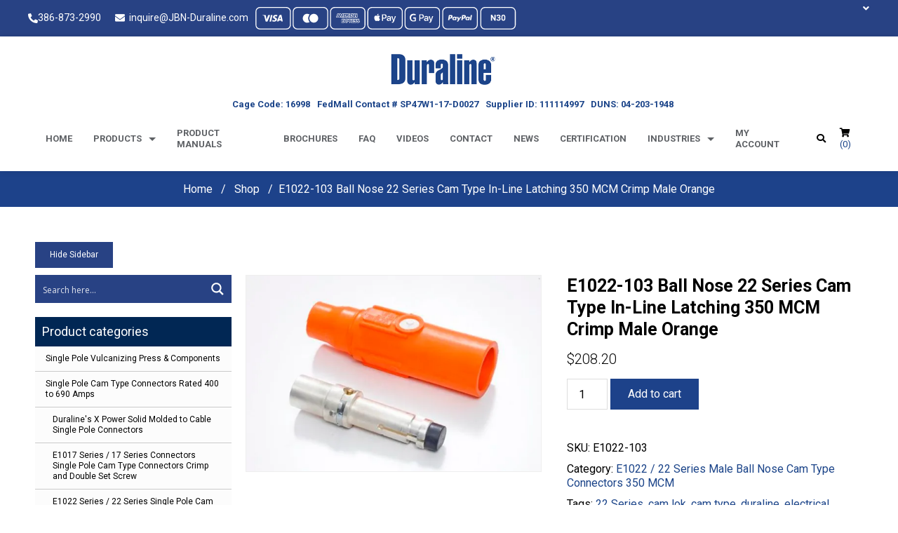

--- FILE ---
content_type: text/html; charset=UTF-8
request_url: https://www.jbn-duraline.com/product/pos-latching-ballnose-350-mcm-350-mcm-male-orange-e1022-103/
body_size: 46010
content:
<!DOCTYPE html>
<html lang="en">

	<head> <script type="text/javascript">if(!gform){document.addEventListener("gform_main_scripts_loaded",function(){gform.scriptsLoaded=!0}),window.addEventListener("DOMContentLoaded",function(){gform.domLoaded=!0});var gform={domLoaded:!1,scriptsLoaded:!1,initializeOnLoaded:function(o){gform.domLoaded&&gform.scriptsLoaded?o():!gform.domLoaded&&gform.scriptsLoaded?window.addEventListener("DOMContentLoaded",o):document.addEventListener("gform_main_scripts_loaded",o)},hooks:{action:{},filter:{}},addAction:function(o,n,r,t){gform.addHook("action",o,n,r,t)},addFilter:function(o,n,r,t){gform.addHook("filter",o,n,r,t)},doAction:function(o){gform.doHook("action",o,arguments)},applyFilters:function(o){return gform.doHook("filter",o,arguments)},removeAction:function(o,n){gform.removeHook("action",o,n)},removeFilter:function(o,n,r){gform.removeHook("filter",o,n,r)},addHook:function(o,n,r,t,i){null==gform.hooks[o][n]&&(gform.hooks[o][n]=[]);var e=gform.hooks[o][n];null==i&&(i=n+"_"+e.length),null==t&&(t=10),gform.hooks[o][n].push({tag:i,callable:r,priority:t})},doHook:function(o,n,r){if(r=Array.prototype.slice.call(r,1),null!=gform.hooks[o][n]){var t,i=gform.hooks[o][n];i.sort(function(o,n){return o.priority-n.priority});for(var e=0;e<i.length;e++)"function"!=typeof(t=i[e].callable)&&(t=window[t]),"action"==o?t.apply(null,r):r[0]=t.apply(null,r)}if("filter"==o)return r[0]},removeHook:function(o,n,r,t){if(null!=gform.hooks[o][n])for(var i=gform.hooks[o][n],e=i.length-1;0<=e;e--)null!=t&&t!=i[e].tag||null!=r&&r!=i[e].priority||i.splice(e,1)}}}</script><meta charset="UTF-8"><script>if(navigator.userAgent.match(/MSIE|Internet Explorer/i)||navigator.userAgent.match(/Trident\/7\..*?rv:11/i)){var href=document.location.href;if(!href.match(/[?&]nowprocket/)){if(href.indexOf("?")==-1){if(href.indexOf("#")==-1){document.location.href=href+"?nowprocket=1"}else{document.location.href=href.replace("#","?nowprocket=1#")}}else{if(href.indexOf("#")==-1){document.location.href=href+"&nowprocket=1"}else{document.location.href=href.replace("#","&nowprocket=1#")}}}}</script><script>class RocketLazyLoadScripts{constructor(){this.triggerEvents=["keydown","mousedown","mousemove","touchmove","touchstart","touchend","wheel"],this.userEventHandler=this._triggerListener.bind(this),this.touchStartHandler=this._onTouchStart.bind(this),this.touchMoveHandler=this._onTouchMove.bind(this),this.touchEndHandler=this._onTouchEnd.bind(this),this.clickHandler=this._onClick.bind(this),this.interceptedClicks=[],window.addEventListener("pageshow",(e=>{this.persisted=e.persisted})),window.addEventListener("DOMContentLoaded",(()=>{this._preconnect3rdParties()})),this.delayedScripts={normal:[],async:[],defer:[]},this.allJQueries=[]}_addUserInteractionListener(e){document.hidden?e._triggerListener():(this.triggerEvents.forEach((t=>window.addEventListener(t,e.userEventHandler,{passive:!0}))),window.addEventListener("touchstart",e.touchStartHandler,{passive:!0}),window.addEventListener("mousedown",e.touchStartHandler),document.addEventListener("visibilitychange",e.userEventHandler))}_removeUserInteractionListener(){this.triggerEvents.forEach((e=>window.removeEventListener(e,this.userEventHandler,{passive:!0}))),document.removeEventListener("visibilitychange",this.userEventHandler)}_onTouchStart(e){"HTML"!==e.target.tagName&&(window.addEventListener("touchend",this.touchEndHandler),window.addEventListener("mouseup",this.touchEndHandler),window.addEventListener("touchmove",this.touchMoveHandler,{passive:!0}),window.addEventListener("mousemove",this.touchMoveHandler),e.target.addEventListener("click",this.clickHandler),this._renameDOMAttribute(e.target,"onclick","rocket-onclick"))}_onTouchMove(e){window.removeEventListener("touchend",this.touchEndHandler),window.removeEventListener("mouseup",this.touchEndHandler),window.removeEventListener("touchmove",this.touchMoveHandler,{passive:!0}),window.removeEventListener("mousemove",this.touchMoveHandler),e.target.removeEventListener("click",this.clickHandler),this._renameDOMAttribute(e.target,"rocket-onclick","onclick")}_onTouchEnd(e){window.removeEventListener("touchend",this.touchEndHandler),window.removeEventListener("mouseup",this.touchEndHandler),window.removeEventListener("touchmove",this.touchMoveHandler,{passive:!0}),window.removeEventListener("mousemove",this.touchMoveHandler)}_onClick(e){e.target.removeEventListener("click",this.clickHandler),this._renameDOMAttribute(e.target,"rocket-onclick","onclick"),this.interceptedClicks.push(e),e.preventDefault(),e.stopPropagation(),e.stopImmediatePropagation()}_replayClicks(){window.removeEventListener("touchstart",this.touchStartHandler,{passive:!0}),window.removeEventListener("mousedown",this.touchStartHandler),this.interceptedClicks.forEach((e=>{e.target.dispatchEvent(new MouseEvent("click",{view:e.view,bubbles:!0,cancelable:!0}))}))}_renameDOMAttribute(e,t,n){e.hasAttribute&&e.hasAttribute(t)&&(event.target.setAttribute(n,event.target.getAttribute(t)),event.target.removeAttribute(t))}_triggerListener(){this._removeUserInteractionListener(this),"loading"===document.readyState?document.addEventListener("DOMContentLoaded",this._loadEverythingNow.bind(this)):this._loadEverythingNow()}_preconnect3rdParties(){let e=[];document.querySelectorAll("script[type=rocketlazyloadscript]").forEach((t=>{if(t.hasAttribute("src")){const n=new URL(t.src).origin;n!==location.origin&&e.push({src:n,crossOrigin:t.crossOrigin||"module"===t.getAttribute("data-rocket-type")})}})),e=[...new Map(e.map((e=>[JSON.stringify(e),e]))).values()],this._batchInjectResourceHints(e,"preconnect")}async _loadEverythingNow(){this.lastBreath=Date.now(),this._delayEventListeners(),this._delayJQueryReady(this),this._handleDocumentWrite(),this._registerAllDelayedScripts(),this._preloadAllScripts(),await this._loadScriptsFromList(this.delayedScripts.normal),await this._loadScriptsFromList(this.delayedScripts.defer),await this._loadScriptsFromList(this.delayedScripts.async);try{await this._triggerDOMContentLoaded(),await this._triggerWindowLoad()}catch(e){}window.dispatchEvent(new Event("rocket-allScriptsLoaded")),this._replayClicks()}_registerAllDelayedScripts(){document.querySelectorAll("script[type=rocketlazyloadscript]").forEach((e=>{e.hasAttribute("src")?e.hasAttribute("async")&&!1!==e.async?this.delayedScripts.async.push(e):e.hasAttribute("defer")&&!1!==e.defer||"module"===e.getAttribute("data-rocket-type")?this.delayedScripts.defer.push(e):this.delayedScripts.normal.push(e):this.delayedScripts.normal.push(e)}))}async _transformScript(e){return await this._littleBreath(),new Promise((t=>{const n=document.createElement("script");[...e.attributes].forEach((e=>{let t=e.nodeName;"type"!==t&&("data-rocket-type"===t&&(t="type"),n.setAttribute(t,e.nodeValue))})),e.hasAttribute("src")?(n.addEventListener("load",t),n.addEventListener("error",t)):(n.text=e.text,t());try{e.parentNode.replaceChild(n,e)}catch(e){t()}}))}async _loadScriptsFromList(e){const t=e.shift();return t?(await this._transformScript(t),this._loadScriptsFromList(e)):Promise.resolve()}_preloadAllScripts(){this._batchInjectResourceHints([...this.delayedScripts.normal,...this.delayedScripts.defer,...this.delayedScripts.async],"preload")}_batchInjectResourceHints(e,t){var n=document.createDocumentFragment();e.forEach((e=>{if(e.src){const i=document.createElement("link");i.href=e.src,i.rel=t,"preconnect"!==t&&(i.as="script"),e.getAttribute&&"module"===e.getAttribute("data-rocket-type")&&(i.crossOrigin=!0),e.crossOrigin&&(i.crossOrigin=e.crossOrigin),n.appendChild(i)}})),document.head.appendChild(n)}_delayEventListeners(){let e={};function t(t,n){!function(t){function n(n){return e[t].eventsToRewrite.indexOf(n)>=0?"rocket-"+n:n}e[t]||(e[t]={originalFunctions:{add:t.addEventListener,remove:t.removeEventListener},eventsToRewrite:[]},t.addEventListener=function(){arguments[0]=n(arguments[0]),e[t].originalFunctions.add.apply(t,arguments)},t.removeEventListener=function(){arguments[0]=n(arguments[0]),e[t].originalFunctions.remove.apply(t,arguments)})}(t),e[t].eventsToRewrite.push(n)}function n(e,t){let n=e[t];Object.defineProperty(e,t,{get:()=>n||function(){},set(i){e["rocket"+t]=n=i}})}t(document,"DOMContentLoaded"),t(window,"DOMContentLoaded"),t(window,"load"),t(window,"pageshow"),t(document,"readystatechange"),n(document,"onreadystatechange"),n(window,"onload"),n(window,"onpageshow")}_delayJQueryReady(e){let t=window.jQuery;Object.defineProperty(window,"jQuery",{get:()=>t,set(n){if(n&&n.fn&&!e.allJQueries.includes(n)){n.fn.ready=n.fn.init.prototype.ready=function(t){e.domReadyFired?t.bind(document)(n):document.addEventListener("rocket-DOMContentLoaded",(()=>t.bind(document)(n)))};const t=n.fn.on;n.fn.on=n.fn.init.prototype.on=function(){if(this[0]===window){function e(e){return e.split(" ").map((e=>"load"===e||0===e.indexOf("load.")?"rocket-jquery-load":e)).join(" ")}"string"==typeof arguments[0]||arguments[0]instanceof String?arguments[0]=e(arguments[0]):"object"==typeof arguments[0]&&Object.keys(arguments[0]).forEach((t=>{delete Object.assign(arguments[0],{[e(t)]:arguments[0][t]})[t]}))}return t.apply(this,arguments),this},e.allJQueries.push(n)}t=n}})}async _triggerDOMContentLoaded(){this.domReadyFired=!0,await this._littleBreath(),document.dispatchEvent(new Event("rocket-DOMContentLoaded")),await this._littleBreath(),window.dispatchEvent(new Event("rocket-DOMContentLoaded")),await this._littleBreath(),document.dispatchEvent(new Event("rocket-readystatechange")),await this._littleBreath(),document.rocketonreadystatechange&&document.rocketonreadystatechange()}async _triggerWindowLoad(){await this._littleBreath(),window.dispatchEvent(new Event("rocket-load")),await this._littleBreath(),window.rocketonload&&window.rocketonload(),await this._littleBreath(),this.allJQueries.forEach((e=>e(window).trigger("rocket-jquery-load"))),await this._littleBreath();const e=new Event("rocket-pageshow");e.persisted=this.persisted,window.dispatchEvent(e),await this._littleBreath(),window.rocketonpageshow&&window.rocketonpageshow({persisted:this.persisted})}_handleDocumentWrite(){const e=new Map;document.write=document.writeln=function(t){const n=document.currentScript,i=document.createRange(),r=n.parentElement;let o=e.get(n);void 0===o&&(o=n.nextSibling,e.set(n,o));const s=document.createDocumentFragment();i.setStart(s,0),s.appendChild(i.createContextualFragment(t)),r.insertBefore(s,o)}}async _littleBreath(){Date.now()-this.lastBreath>45&&(await this._requestAnimFrame(),this.lastBreath=Date.now())}async _requestAnimFrame(){return document.hidden?new Promise((e=>setTimeout(e))):new Promise((e=>requestAnimationFrame(e)))}static run(){const e=new RocketLazyLoadScripts;e._addUserInteractionListener(e)}}RocketLazyLoadScripts.run();</script>
		
		<meta http-equiv="X-UA-Compatible" content="ie=edge">
<meta name="viewport" content="width=device-width, minimum-scale=1.0, maximum-scale=1.0, user-scalable=no">

		

		<link rel="preconnect" href="https://fonts.googleapis.com">
		<link rel="preconnect" href="https://fonts.gstatic.com" crossorigin>
		<link href="https://fonts.googleapis.com/css2?family=Roboto:wght@300;400;500;700&display=swap" rel="stylesheet">
		
		<meta name="ahrefs-site-verification" content="5e63aec2c58c426acdb4b691f2f5caf4a7a7099801a6b66c42e56110e71dd590">
		<meta name="google-site-verification" content="TpKy2XrVnmW8c_vsrZVMukqb-zpXtdPJzbevPH3kfgg" />

		
		
<!-- 		<link rel="stylesheet" href="https://www.jbn-duraline.com/wp-content/themes/duraline/css/owl.carousel.min.css?v=1"> -->
		

		
		
	<script data-minify="1" src="https://www.jbn-duraline.com/wp-content/cache/min/1/ajax/libs/jquery/3.4.1/jquery.min.js?ver=1762284032"></script>
		
		<!-- Global site tag (gtag.js) - Google Ads: 1072435127 -->
<script type="rocketlazyloadscript" async src="https://www.googletagmanager.com/gtag/js?id=AW-1072435127"></script>
<script type="rocketlazyloadscript">
  window.dataLayer = window.dataLayer || [];
  function gtag(){dataLayer.push(arguments);}
  gtag('js', new Date());
 
  gtag('config', 'AW-1072435127');
</script>
		
		<title>22-Series Orange Male 350 MCM Single Pole Contact and Sleeve</title><link rel="stylesheet" href="https://www.jbn-duraline.com/wp-content/cache/min/1/da41a37989865e7c2d3d427384800b38.css" media="all" data-minify="1" />
		<meta name='robots' content='index, follow, max-image-preview:large, max-snippet:-1, max-video-preview:-1' />
	<style>img:is([sizes="auto" i], [sizes^="auto," i]) { contain-intrinsic-size: 3000px 1500px }</style>
	<script type="rocketlazyloadscript">window._wca = window._wca || [];</script>

	<!-- This site is optimized with the Yoast SEO Premium plugin v21.6 (Yoast SEO v26.8) - https://yoast.com/product/yoast-seo-premium-wordpress/ -->
	<meta name="description" content="Duraline E1022 22-Series Orange Male 350 MCM Single pole Contact and Sleeve. Positive Latching Cam Type Connector and Sleeve. Rubber Molded in the USA" />
	<link rel="canonical" href="https://www.jbn-duraline.com/product/pos-latching-ballnose-350-mcm-350-mcm-male-orange-e1022-103/" />
	<meta property="og:locale" content="en_US" />
	<meta property="og:type" content="article" />
	<meta property="og:title" content="E1022-103 Ball Nose 22 Series Cam Type In-Line Latching 350 MCM Crimp Male Orange" />
	<meta property="og:description" content="Duraline" />
	<meta property="og:url" content="https://www.jbn-duraline.com/product/pos-latching-ballnose-350-mcm-350-mcm-male-orange-e1022-103/" />
	<meta property="og:site_name" content="Duraline" />
	<meta property="article:publisher" content="https://www.facebook.com/Duraline-369068616460249" />
	<meta property="article:modified_time" content="2025-01-16T16:34:09+00:00" />
	<meta property="og:image" content="https://i0.wp.com/www.jbn-duraline.com/wp-content/uploads/2022/01/E1022-103-Z-1.jpg" />
	<meta property="og:image:width" content="640" />
	<meta property="og:image:height" content="425" />
	<meta property="og:image:type" content="image/jpeg" />
	<meta name="twitter:card" content="summary_large_image" />
	<meta name="twitter:label1" content="Est. reading time" />
	<meta name="twitter:data1" content="2 minutes" />
	<script type="application/ld+json" class="yoast-schema-graph">{"@context":"https://schema.org","@graph":[{"@type":"WebPage","@id":"https://www.jbn-duraline.com/product/pos-latching-ballnose-350-mcm-350-mcm-male-orange-e1022-103/","url":"https://www.jbn-duraline.com/product/pos-latching-ballnose-350-mcm-350-mcm-male-orange-e1022-103/","name":"22-Series Orange Male 350 MCM Single Pole Contact and Sleeve","isPartOf":{"@id":"https://www.jbn-duraline.com/#website"},"primaryImageOfPage":{"@id":"https://www.jbn-duraline.com/product/pos-latching-ballnose-350-mcm-350-mcm-male-orange-e1022-103/#primaryimage"},"image":{"@id":"https://www.jbn-duraline.com/product/pos-latching-ballnose-350-mcm-350-mcm-male-orange-e1022-103/#primaryimage"},"thumbnailUrl":"https://i0.wp.com/www.jbn-duraline.com/wp-content/uploads/2022/01/E1022-103-Z-1.jpg","datePublished":"2022-01-29T06:33:43+00:00","dateModified":"2025-01-16T16:34:09+00:00","description":"Duraline E1022 22-Series Orange Male 350 MCM Single pole Contact and Sleeve. Positive Latching Cam Type Connector and Sleeve. Rubber Molded in the USA","breadcrumb":{"@id":"https://www.jbn-duraline.com/product/pos-latching-ballnose-350-mcm-350-mcm-male-orange-e1022-103/#breadcrumb"},"inLanguage":"en-US","potentialAction":[{"@type":"ReadAction","target":["https://www.jbn-duraline.com/product/pos-latching-ballnose-350-mcm-350-mcm-male-orange-e1022-103/"]}]},{"@type":"ImageObject","inLanguage":"en-US","@id":"https://www.jbn-duraline.com/product/pos-latching-ballnose-350-mcm-350-mcm-male-orange-e1022-103/#primaryimage","url":"https://i0.wp.com/www.jbn-duraline.com/wp-content/uploads/2022/01/E1022-103-Z-1.jpg","contentUrl":"https://i0.wp.com/www.jbn-duraline.com/wp-content/uploads/2022/01/E1022-103-Z-1.jpg","width":640,"height":425,"caption":"22-Series Orange Male 350 MCM Single Pole Contact and Sleeve"},{"@type":"BreadcrumbList","@id":"https://www.jbn-duraline.com/product/pos-latching-ballnose-350-mcm-350-mcm-male-orange-e1022-103/#breadcrumb","itemListElement":[{"@type":"ListItem","position":1,"name":"Home","item":"https://www.jbn-duraline.com/"},{"@type":"ListItem","position":2,"name":"Shop","item":"https://www.jbn-duraline.com/shop/"},{"@type":"ListItem","position":3,"name":"E1022-103 Ball Nose 22 Series Cam Type In-Line Latching 350 MCM Crimp Male Orange"}]},{"@type":"WebSite","@id":"https://www.jbn-duraline.com/#website","url":"https://www.jbn-duraline.com/","name":"Duraline","description":"Engineered Electrical Solutions Since 1946","publisher":{"@id":"https://www.jbn-duraline.com/#organization"},"potentialAction":[{"@type":"SearchAction","target":{"@type":"EntryPoint","urlTemplate":"https://www.jbn-duraline.com/?s={search_term_string}"},"query-input":{"@type":"PropertyValueSpecification","valueRequired":true,"valueName":"search_term_string"}}],"inLanguage":"en-US"},{"@type":"Organization","@id":"https://www.jbn-duraline.com/#organization","name":"Duraline","url":"https://www.jbn-duraline.com/","logo":{"@type":"ImageObject","inLanguage":"en-US","@id":"https://www.jbn-duraline.com/#/schema/logo/image/","url":"https://www.jbn-duraline.com/wp-content/uploads/2022/02/Duraline-Logo-400-e1645728070687.png","contentUrl":"https://www.jbn-duraline.com/wp-content/uploads/2022/02/Duraline-Logo-400-e1645728070687.png","width":300,"height":90,"caption":"Duraline"},"image":{"@id":"https://www.jbn-duraline.com/#/schema/logo/image/"},"sameAs":["https://www.facebook.com/Duraline-369068616460249","https://www.instagram.com/duralinefl/","https://www.linkedin.com/company/duraline/","https://www.youtube.com/channel/UCafJpxXx2XpAXFzGcirPXog/featured"]}]}</script>
	<!-- / Yoast SEO Premium plugin. -->


<link rel='dns-prefetch' href='//static.addtoany.com' />
<link rel='dns-prefetch' href='//translate.google.com' />
<link rel='dns-prefetch' href='//web.squarecdn.com' />
<link rel='dns-prefetch' href='//stats.wp.com' />
<link rel='dns-prefetch' href='//www.googletagmanager.com' />
<link rel='dns-prefetch' href='//fonts.googleapis.com' />
<link rel='dns-prefetch' href='//use.fontawesome.com' />
<link rel='dns-prefetch' href='//i0.wp.com' />
<link href='https://i0.wp.com' rel='preconnect' />







<link rel='stylesheet' id='mec-google-fonts-css' href='//fonts.googleapis.com/css?family=Montserrat%3A400%2C700%7CRoboto%3A100%2C300%2C400%2C700&#038;ver=6.8.3' type='text/css' media='all' />






<style id='classic-theme-styles-inline-css' type='text/css'>
/*! This file is auto-generated */
.wp-block-button__link{color:#fff;background-color:#32373c;border-radius:9999px;box-shadow:none;text-decoration:none;padding:calc(.667em + 2px) calc(1.333em + 2px);font-size:1.125em}.wp-block-file__button{background:#32373c;color:#fff;text-decoration:none}
</style>




<style id='jetpack-sharing-buttons-style-inline-css' type='text/css'>
.jetpack-sharing-buttons__services-list{display:flex;flex-direction:row;flex-wrap:wrap;gap:0;list-style-type:none;margin:5px;padding:0}.jetpack-sharing-buttons__services-list.has-small-icon-size{font-size:12px}.jetpack-sharing-buttons__services-list.has-normal-icon-size{font-size:16px}.jetpack-sharing-buttons__services-list.has-large-icon-size{font-size:24px}.jetpack-sharing-buttons__services-list.has-huge-icon-size{font-size:36px}@media print{.jetpack-sharing-buttons__services-list{display:none!important}}.editor-styles-wrapper .wp-block-jetpack-sharing-buttons{gap:0;padding-inline-start:0}ul.jetpack-sharing-buttons__services-list.has-background{padding:1.25em 2.375em}
</style>


<style id='yith-wcan-shortcodes-inline-css' type='text/css'>
:root{
	--yith-wcan-filters_colors_titles: #434343;
	--yith-wcan-filters_colors_background: #FFFFFF;
	--yith-wcan-filters_colors_accent: #A7144C;
	--yith-wcan-filters_colors_accent_r: 167;
	--yith-wcan-filters_colors_accent_g: 20;
	--yith-wcan-filters_colors_accent_b: 76;
	--yith-wcan-color_swatches_border_radius: 100%;
	--yith-wcan-color_swatches_size: 30px;
	--yith-wcan-labels_style_background: #FFFFFF;
	--yith-wcan-labels_style_background_hover: #A7144C;
	--yith-wcan-labels_style_background_active: #A7144C;
	--yith-wcan-labels_style_text: #434343;
	--yith-wcan-labels_style_text_hover: #FFFFFF;
	--yith-wcan-labels_style_text_active: #FFFFFF;
	--yith-wcan-anchors_style_text: #434343;
	--yith-wcan-anchors_style_text_hover: #A7144C;
	--yith-wcan-anchors_style_text_active: #A7144C;
}
</style>

<style id='global-styles-inline-css' type='text/css'>
:root{--wp--preset--aspect-ratio--square: 1;--wp--preset--aspect-ratio--4-3: 4/3;--wp--preset--aspect-ratio--3-4: 3/4;--wp--preset--aspect-ratio--3-2: 3/2;--wp--preset--aspect-ratio--2-3: 2/3;--wp--preset--aspect-ratio--16-9: 16/9;--wp--preset--aspect-ratio--9-16: 9/16;--wp--preset--color--black: #000000;--wp--preset--color--cyan-bluish-gray: #abb8c3;--wp--preset--color--white: #ffffff;--wp--preset--color--pale-pink: #f78da7;--wp--preset--color--vivid-red: #cf2e2e;--wp--preset--color--luminous-vivid-orange: #ff6900;--wp--preset--color--luminous-vivid-amber: #fcb900;--wp--preset--color--light-green-cyan: #7bdcb5;--wp--preset--color--vivid-green-cyan: #00d084;--wp--preset--color--pale-cyan-blue: #8ed1fc;--wp--preset--color--vivid-cyan-blue: #0693e3;--wp--preset--color--vivid-purple: #9b51e0;--wp--preset--gradient--vivid-cyan-blue-to-vivid-purple: linear-gradient(135deg,rgba(6,147,227,1) 0%,rgb(155,81,224) 100%);--wp--preset--gradient--light-green-cyan-to-vivid-green-cyan: linear-gradient(135deg,rgb(122,220,180) 0%,rgb(0,208,130) 100%);--wp--preset--gradient--luminous-vivid-amber-to-luminous-vivid-orange: linear-gradient(135deg,rgba(252,185,0,1) 0%,rgba(255,105,0,1) 100%);--wp--preset--gradient--luminous-vivid-orange-to-vivid-red: linear-gradient(135deg,rgba(255,105,0,1) 0%,rgb(207,46,46) 100%);--wp--preset--gradient--very-light-gray-to-cyan-bluish-gray: linear-gradient(135deg,rgb(238,238,238) 0%,rgb(169,184,195) 100%);--wp--preset--gradient--cool-to-warm-spectrum: linear-gradient(135deg,rgb(74,234,220) 0%,rgb(151,120,209) 20%,rgb(207,42,186) 40%,rgb(238,44,130) 60%,rgb(251,105,98) 80%,rgb(254,248,76) 100%);--wp--preset--gradient--blush-light-purple: linear-gradient(135deg,rgb(255,206,236) 0%,rgb(152,150,240) 100%);--wp--preset--gradient--blush-bordeaux: linear-gradient(135deg,rgb(254,205,165) 0%,rgb(254,45,45) 50%,rgb(107,0,62) 100%);--wp--preset--gradient--luminous-dusk: linear-gradient(135deg,rgb(255,203,112) 0%,rgb(199,81,192) 50%,rgb(65,88,208) 100%);--wp--preset--gradient--pale-ocean: linear-gradient(135deg,rgb(255,245,203) 0%,rgb(182,227,212) 50%,rgb(51,167,181) 100%);--wp--preset--gradient--electric-grass: linear-gradient(135deg,rgb(202,248,128) 0%,rgb(113,206,126) 100%);--wp--preset--gradient--midnight: linear-gradient(135deg,rgb(2,3,129) 0%,rgb(40,116,252) 100%);--wp--preset--font-size--small: 13px;--wp--preset--font-size--medium: 20px;--wp--preset--font-size--large: 36px;--wp--preset--font-size--x-large: 42px;--wp--preset--spacing--20: 0.44rem;--wp--preset--spacing--30: 0.67rem;--wp--preset--spacing--40: 1rem;--wp--preset--spacing--50: 1.5rem;--wp--preset--spacing--60: 2.25rem;--wp--preset--spacing--70: 3.38rem;--wp--preset--spacing--80: 5.06rem;--wp--preset--shadow--natural: 6px 6px 9px rgba(0, 0, 0, 0.2);--wp--preset--shadow--deep: 12px 12px 50px rgba(0, 0, 0, 0.4);--wp--preset--shadow--sharp: 6px 6px 0px rgba(0, 0, 0, 0.2);--wp--preset--shadow--outlined: 6px 6px 0px -3px rgba(255, 255, 255, 1), 6px 6px rgba(0, 0, 0, 1);--wp--preset--shadow--crisp: 6px 6px 0px rgba(0, 0, 0, 1);}:where(.is-layout-flex){gap: 0.5em;}:where(.is-layout-grid){gap: 0.5em;}body .is-layout-flex{display: flex;}.is-layout-flex{flex-wrap: wrap;align-items: center;}.is-layout-flex > :is(*, div){margin: 0;}body .is-layout-grid{display: grid;}.is-layout-grid > :is(*, div){margin: 0;}:where(.wp-block-columns.is-layout-flex){gap: 2em;}:where(.wp-block-columns.is-layout-grid){gap: 2em;}:where(.wp-block-post-template.is-layout-flex){gap: 1.25em;}:where(.wp-block-post-template.is-layout-grid){gap: 1.25em;}.has-black-color{color: var(--wp--preset--color--black) !important;}.has-cyan-bluish-gray-color{color: var(--wp--preset--color--cyan-bluish-gray) !important;}.has-white-color{color: var(--wp--preset--color--white) !important;}.has-pale-pink-color{color: var(--wp--preset--color--pale-pink) !important;}.has-vivid-red-color{color: var(--wp--preset--color--vivid-red) !important;}.has-luminous-vivid-orange-color{color: var(--wp--preset--color--luminous-vivid-orange) !important;}.has-luminous-vivid-amber-color{color: var(--wp--preset--color--luminous-vivid-amber) !important;}.has-light-green-cyan-color{color: var(--wp--preset--color--light-green-cyan) !important;}.has-vivid-green-cyan-color{color: var(--wp--preset--color--vivid-green-cyan) !important;}.has-pale-cyan-blue-color{color: var(--wp--preset--color--pale-cyan-blue) !important;}.has-vivid-cyan-blue-color{color: var(--wp--preset--color--vivid-cyan-blue) !important;}.has-vivid-purple-color{color: var(--wp--preset--color--vivid-purple) !important;}.has-black-background-color{background-color: var(--wp--preset--color--black) !important;}.has-cyan-bluish-gray-background-color{background-color: var(--wp--preset--color--cyan-bluish-gray) !important;}.has-white-background-color{background-color: var(--wp--preset--color--white) !important;}.has-pale-pink-background-color{background-color: var(--wp--preset--color--pale-pink) !important;}.has-vivid-red-background-color{background-color: var(--wp--preset--color--vivid-red) !important;}.has-luminous-vivid-orange-background-color{background-color: var(--wp--preset--color--luminous-vivid-orange) !important;}.has-luminous-vivid-amber-background-color{background-color: var(--wp--preset--color--luminous-vivid-amber) !important;}.has-light-green-cyan-background-color{background-color: var(--wp--preset--color--light-green-cyan) !important;}.has-vivid-green-cyan-background-color{background-color: var(--wp--preset--color--vivid-green-cyan) !important;}.has-pale-cyan-blue-background-color{background-color: var(--wp--preset--color--pale-cyan-blue) !important;}.has-vivid-cyan-blue-background-color{background-color: var(--wp--preset--color--vivid-cyan-blue) !important;}.has-vivid-purple-background-color{background-color: var(--wp--preset--color--vivid-purple) !important;}.has-black-border-color{border-color: var(--wp--preset--color--black) !important;}.has-cyan-bluish-gray-border-color{border-color: var(--wp--preset--color--cyan-bluish-gray) !important;}.has-white-border-color{border-color: var(--wp--preset--color--white) !important;}.has-pale-pink-border-color{border-color: var(--wp--preset--color--pale-pink) !important;}.has-vivid-red-border-color{border-color: var(--wp--preset--color--vivid-red) !important;}.has-luminous-vivid-orange-border-color{border-color: var(--wp--preset--color--luminous-vivid-orange) !important;}.has-luminous-vivid-amber-border-color{border-color: var(--wp--preset--color--luminous-vivid-amber) !important;}.has-light-green-cyan-border-color{border-color: var(--wp--preset--color--light-green-cyan) !important;}.has-vivid-green-cyan-border-color{border-color: var(--wp--preset--color--vivid-green-cyan) !important;}.has-pale-cyan-blue-border-color{border-color: var(--wp--preset--color--pale-cyan-blue) !important;}.has-vivid-cyan-blue-border-color{border-color: var(--wp--preset--color--vivid-cyan-blue) !important;}.has-vivid-purple-border-color{border-color: var(--wp--preset--color--vivid-purple) !important;}.has-vivid-cyan-blue-to-vivid-purple-gradient-background{background: var(--wp--preset--gradient--vivid-cyan-blue-to-vivid-purple) !important;}.has-light-green-cyan-to-vivid-green-cyan-gradient-background{background: var(--wp--preset--gradient--light-green-cyan-to-vivid-green-cyan) !important;}.has-luminous-vivid-amber-to-luminous-vivid-orange-gradient-background{background: var(--wp--preset--gradient--luminous-vivid-amber-to-luminous-vivid-orange) !important;}.has-luminous-vivid-orange-to-vivid-red-gradient-background{background: var(--wp--preset--gradient--luminous-vivid-orange-to-vivid-red) !important;}.has-very-light-gray-to-cyan-bluish-gray-gradient-background{background: var(--wp--preset--gradient--very-light-gray-to-cyan-bluish-gray) !important;}.has-cool-to-warm-spectrum-gradient-background{background: var(--wp--preset--gradient--cool-to-warm-spectrum) !important;}.has-blush-light-purple-gradient-background{background: var(--wp--preset--gradient--blush-light-purple) !important;}.has-blush-bordeaux-gradient-background{background: var(--wp--preset--gradient--blush-bordeaux) !important;}.has-luminous-dusk-gradient-background{background: var(--wp--preset--gradient--luminous-dusk) !important;}.has-pale-ocean-gradient-background{background: var(--wp--preset--gradient--pale-ocean) !important;}.has-electric-grass-gradient-background{background: var(--wp--preset--gradient--electric-grass) !important;}.has-midnight-gradient-background{background: var(--wp--preset--gradient--midnight) !important;}.has-small-font-size{font-size: var(--wp--preset--font-size--small) !important;}.has-medium-font-size{font-size: var(--wp--preset--font-size--medium) !important;}.has-large-font-size{font-size: var(--wp--preset--font-size--large) !important;}.has-x-large-font-size{font-size: var(--wp--preset--font-size--x-large) !important;}
:where(.wp-block-post-template.is-layout-flex){gap: 1.25em;}:where(.wp-block-post-template.is-layout-grid){gap: 1.25em;}
:where(.wp-block-columns.is-layout-flex){gap: 2em;}:where(.wp-block-columns.is-layout-grid){gap: 2em;}
:root :where(.wp-block-pullquote){font-size: 1.5em;line-height: 1.6;}
</style>







<style id='woocommerce-layout-inline-css' type='text/css'>

	.infinite-scroll .woocommerce-pagination {
		display: none;
	}
</style>
<link rel='stylesheet' id='woocommerce-smallscreen-css' href='https://www.jbn-duraline.com/wp-content/plugins/woocommerce/assets/css/woocommerce-smallscreen.css?ver=7.1.0' type='text/css' media='only screen and (max-width: 768px)' />

<style id='woocommerce-inline-inline-css' type='text/css'>
.woocommerce form .form-row .required { visibility: visible; }
</style>





<style id='yith_ywraq_frontend-inline-css' type='text/css'>
.woocommerce .add-request-quote-button.button, .woocommerce .add-request-quote-button-addons.button, .yith-wceop-ywraq-button-wrapper .add-request-quote-button.button, .yith-wceop-ywraq-button-wrapper .add-request-quote-button-addons.button{
    background-color: #0066b4!important;
    color: #ffffff!important;
}
.woocommerce .add-request-quote-button.button:hover,  .woocommerce .add-request-quote-button-addons.button:hover,.yith-wceop-ywraq-button-wrapper .add-request-quote-button.button:hover,  .yith-wceop-ywraq-button-wrapper .add-request-quote-button-addons.button:hover{
    background-color: #044a80!important;
    color: #ffffff!important;
}

#ywraq_checkout_quote.button{
	background: #0066b4;
    color: #ffffff;
    border: 1px solid #ffffff;
}

#ywraq_checkout_quote.button:hover{
	background: #044a80;
    color: #ffffff;
    border: 1px solid #ffffff;
}
.woocommerce.single-product button.single_add_to_cart_button.button {margin-right: 5px;}
	.woocommerce.single-product .product .yith-ywraq-add-to-quote {display: inline-block; vertical-align: middle;margin-top: 5px;}
	
</style>



<style id='themecomplete-extra-css-inline-css' type='text/css'>
.woocommerce #content table.cart img.epo-upload-image, .woocommerce table.cart img.epo-upload-image, .woocommerce-page #content table.cart img.epo-upload-image, .woocommerce-page table.cart img.epo-upload-image, .epo-upload-image {max-width: 70% !important;max-height: none !important;}

</style>


<script type="text/template" id="tmpl-variation-template">
	<div class="woocommerce-variation-description">{{{ data.variation.variation_description }}}</div>
	<div class="woocommerce-variation-price">{{{ data.variation.price_html }}}</div>
	<div class="woocommerce-variation-availability">{{{ data.variation.availability_html }}}</div>
</script>
<script type="text/template" id="tmpl-unavailable-variation-template">
	<p>Sorry, this product is unavailable. Please choose a different combination.</p>
</script>
<script type="text/javascript" src="https://www.jbn-duraline.com/wp-includes/js/jquery/jquery.min.js?ver=3.7.1" id="jquery-core-js"></script>
<script type="rocketlazyloadscript" data-rocket-type="text/javascript" src="https://www.jbn-duraline.com/wp-includes/js/jquery/jquery-migrate.min.js?ver=3.4.1" id="jquery-migrate-js" defer></script>
<script type="rocketlazyloadscript" data-minify="1" data-rocket-type="text/javascript" src="https://www.jbn-duraline.com/wp-content/cache/min/1/wp-content/plugins/modern-events-calendar-lite/assets/js/mec-general-calendar.js?ver=1762284033" id="mec-general-calendar-script-js" defer></script>
<script type="text/javascript" id="mec-frontend-script-js-extra">
/* <![CDATA[ */
var mecdata = {"day":"day","days":"days","hour":"hour","hours":"hours","minute":"minute","minutes":"minutes","second":"second","seconds":"seconds","elementor_edit_mode":"no","recapcha_key":"","ajax_url":"https:\/\/www.jbn-duraline.com\/wp-admin\/admin-ajax.php","fes_nonce":"40da755910","current_year":"2026","current_month":"01","datepicker_format":"yy-mm-dd&Y-m-d"};
/* ]]> */
</script>
<script type="rocketlazyloadscript" data-minify="1" data-rocket-type="text/javascript" src="https://www.jbn-duraline.com/wp-content/cache/min/1/wp-content/plugins/modern-events-calendar-lite/assets/js/frontend.js?ver=1762284033" id="mec-frontend-script-js" defer></script>
<script type="rocketlazyloadscript" data-minify="1" data-rocket-type="text/javascript" src="https://www.jbn-duraline.com/wp-content/cache/min/1/wp-content/plugins/modern-events-calendar-lite/assets/js/events.js?ver=1762284033" id="mec-events-script-js" defer></script>
<script type="rocketlazyloadscript" data-rocket-type="text/javascript" id="addtoany-core-js-before">
/* <![CDATA[ */
window.a2a_config=window.a2a_config||{};a2a_config.callbacks=[];a2a_config.overlays=[];a2a_config.templates={};
/* ]]> */
</script>
<script type="rocketlazyloadscript" data-rocket-type="text/javascript" async src="https://static.addtoany.com/menu/page.js" id="addtoany-core-js"></script>
<script type="rocketlazyloadscript" data-rocket-type="text/javascript" async src="https://www.jbn-duraline.com/wp-content/plugins/add-to-any/addtoany.min.js?ver=1.1" id="addtoany-jquery-js"></script>
<script type="text/javascript" id="en_wwe_ltl_frontend_checkout_script-js-extra">
/* <![CDATA[ */
var frontend_script = {"pluginsUrl":"https:\/\/www.jbn-duraline.com\/wp-content\/plugins"};
/* ]]> */
</script>
<script type="rocketlazyloadscript" data-minify="1" data-rocket-type="text/javascript" src="https://www.jbn-duraline.com/wp-content/cache/min/1/wp-content/plugins/ltl-freight-quotes-worldwide-express-edition/front/js/en-wwe-checkout.js?ver=1762284033" id="en_wwe_ltl_frontend_checkout_script-js" defer></script>
<script type="text/javascript" id="aftax-frontj-js-extra">
/* <![CDATA[ */
var aftax_phpvars = {"admin_url":"https:\/\/www.jbn-duraline.com\/wp-admin\/admin-ajax.php"};
/* ]]> */
</script>
<script type="rocketlazyloadscript" data-minify="1" data-rocket-type="text/javascript" src="https://www.jbn-duraline.com/wp-content/cache/min/1/wp-content/plugins/woocommerce-tax-exempt-plugin/assets/js/aftax_front.js?ver=1762284033" id="aftax-frontj-js" defer></script>
<script type="rocketlazyloadscript" data-minify="1" data-rocket-type="text/javascript" src="https://www.jbn-duraline.com/wp-content/cache/min/1/v1/square.js?ver=1762284038" id="wc-square-payment-form-js" defer></script>
<script type="text/javascript" src="https://stats.wp.com/s-202604.js" id="woocommerce-analytics-js" defer="defer" data-wp-strategy="defer"></script>
<script type="rocketlazyloadscript" data-minify="1" data-rocket-type="text/javascript" src="https://www.jbn-duraline.com/wp-content/cache/min/1/wp-content/uploads/codisto/conversion-tracking.js?ver=1762284033" id="codisto-conversion-tracking-js" defer></script>

<!-- Google tag (gtag.js) snippet added by Site Kit -->
<!-- Google Analytics snippet added by Site Kit -->
<script type="rocketlazyloadscript" data-rocket-type="text/javascript" src="https://www.googletagmanager.com/gtag/js?id=GT-KT49B8N" id="google_gtagjs-js" async></script>
<script type="rocketlazyloadscript" data-rocket-type="text/javascript" id="google_gtagjs-js-after">
/* <![CDATA[ */
window.dataLayer = window.dataLayer || [];function gtag(){dataLayer.push(arguments);}
gtag("set","linker",{"domains":["www.jbn-duraline.com"]});
gtag("js", new Date());
gtag("set", "developer_id.dZTNiMT", true);
gtag("config", "GT-KT49B8N");
/* ]]> */
</script>
<style>#google_language_translator a{display:none!important;}.goog-te-gadget{color:transparent!important;}.goog-te-gadget{font-size:0px!important;}.goog-branding{display:none;}.goog-tooltip{display: none!important;}.goog-tooltip:hover{display: none!important;}.goog-text-highlight{background-color:transparent!important;border:none!important;box-shadow:none!important;}#google_language_translator select.goog-te-combo{color:#32373c;}#flags{display:none;}#google_language_translator{color:transparent;}body{top:0px!important;}#goog-gt-tt{display:none!important;}#glt-translate-trigger{left:20px;right:auto;}#glt-translate-trigger > span{color:#ffffff;}#glt-translate-trigger{background:#f89406;}.goog-te-gadget .goog-te-combo{width:100%;}</style><meta name="generator" content="Site Kit by Google 1.170.0" />    <script type="rocketlazyloadscript">
        var wcscaOpenIcon = 'fas fa-chevron-up';
        var wcscaClosedIcon = 'fas fa-chevron-down';
    </script>
    <style>
        .wcsca-icon { font-size: 1em; }
            .widget_product_categories ul li { 
        padding-top: .5em !important;
        padding-bottom: .5em !important;
    }
        </style>
<!-- Starting: WooCommerce Conversion Tracking (https://wordpress.org/plugins/woocommerce-conversion-tracking/) -->
<!-- End: WooCommerce Conversion Tracking Codes -->
	<style>img#wpstats{display:none}</style>
		<style>.woocommerce-product-gallery{ opacity: 1 !important; }</style>		<script>
			document.documentElement.className = document.documentElement.className.replace( 'no-js', 'js' );
		</script>
				<style>
			.no-js img.lazyload { display: none; }
			figure.wp-block-image img.lazyloading { min-width: 150px; }
							.lazyload, .lazyloading { opacity: 0; }
				.lazyloaded {
					opacity: 1;
					transition: opacity 400ms;
					transition-delay: 0ms;
				}
					</style>
			<noscript><style>.woocommerce-product-gallery{ opacity: 1 !important; }</style></noscript>
	
<!-- Google AdSense meta tags added by Site Kit -->
<meta name="google-adsense-platform-account" content="ca-host-pub-2644536267352236">
<meta name="google-adsense-platform-domain" content="sitekit.withgoogle.com">
<!-- End Google AdSense meta tags added by Site Kit -->
                <link href='//fonts.googleapis.com/css?family=Open+Sans:300|Open+Sans:400|Open+Sans:700' rel='stylesheet' type='text/css'>
                            <style type="text/css">
                @font-face {
                    font-family: 'asppsicons2';
                    src: url('https://www.jbn-duraline.com/wp-content/plugins/ajax-search-pro/css/fonts/icons/icons2.eot');
                    src: url('https://www.jbn-duraline.com/wp-content/plugins/ajax-search-pro/css/fonts/icons/icons2.eot?#iefix') format('embedded-opentype'),
                    url('https://www.jbn-duraline.com/wp-content/plugins/ajax-search-pro/css/fonts/icons/icons2.woff2') format('woff2'),
                    url('https://www.jbn-duraline.com/wp-content/plugins/ajax-search-pro/css/fonts/icons/icons2.woff') format('woff'),
                    url('https://www.jbn-duraline.com/wp-content/plugins/ajax-search-pro/css/fonts/icons/icons2.ttf') format('truetype'),
                    url('https://www.jbn-duraline.com/wp-content/plugins/ajax-search-pro/css/fonts/icons/icons2.svg#icons') format('svg');
                    font-weight: normal;
                    font-style: normal;
                }
                                .asp_m{height: 0;}            </style>
                        <script type="rocketlazyloadscript" data-rocket-type="text/javascript">
                if ( typeof _ASP !== "undefined" && _ASP !== null && typeof _ASP.initialize !== "undefined" )
                    _ASP.initialize();
            </script>
            <link rel="icon" href="https://i0.wp.com/www.jbn-duraline.com/wp-content/uploads/2021/08/cropped-duralineicon-copy-32x32.png" sizes="32x32" />
<link rel="icon" href="https://i0.wp.com/www.jbn-duraline.com/wp-content/uploads/2021/08/cropped-duralineicon-copy-192x192.png" sizes="192x192" />
<link rel="apple-touch-icon" href="https://i0.wp.com/www.jbn-duraline.com/wp-content/uploads/2021/08/cropped-duralineicon-copy-180x180.png" />
<meta name="msapplication-TileImage" content="https://i0.wp.com/www.jbn-duraline.com/wp-content/uploads/2021/08/cropped-duralineicon-copy-270x270.png" />
		<style type="text/css" id="wp-custom-css">
			.custom-select{
	display: flex;
	align-items: center;
}
.custom-select select{
    -webkit-appearance: none;
    -moz-appearance: none;
    appearance: none;

}

.payment-icons{
	margin: 5px 10px;
	max-width: 250px;
	width: 100%;
 }


.custom-select  ::-ms-expand {
    display: none;
}

#google_language_translator select.goog-te-combo{
	color: white !important;
	border: none !important;
	background: transparent !important;
}

.woocommerce-info{
	width: 100%;
}

@media(min-width: 768px){
	
	.fui-dropdown:hover > a.dropdown-toggle{
		background-color: #eee !important;
	}
	
	.fui-dropdown:hover .fui-dropdown-menu{
		display: flex !important;
	}
	
	.fui-dropdown > .fui-dropdown-menu{
		padding: 0;
		background-color: #f9f9f9;
		flex-direction: row;
		flex-wrap: wrap;
		justify-content: space-between;
		min-width: 600px !important;
		left: 50%;
		transform: translatex(-50%);
	}
	
	.fui-dropdown > .fui-dropdown-menu li{
		padding: 5px !important;
		max-width: 48%;
		flex-basis: 48%;
		height: 100%;
	}
	
	.fui-dropdown > .fui-dropdown-menu li a{
		text-transform: none !important;
		height: 100%;
		display: block;
	}
	
}

#sidebar{
	padding-left: 0;
}

@media(max-width: 768px){
	
	
	
	.topbar .social-icons .fui-btn, .topbar .social-icons a.fui-btn{
    width: 20px;
	}
	
	section.banner .img-col{
		text-align: center;
	}
	
	.fui-navbar.fui-default-nav .fui-brand{
		height: 80px;
		align-items: center;
	}
	
	.topbar .contact-info,
	.topbar .fui-container{
		width: auto !important;
	}
	
	.topbar .contact-info a{
		font-size: 10px;
	}
	
	.topbar .contact-info a i{
		margin-right: 4px;
	}
	
	.topbar .social-icons{
		display: flex !important;
	}
	
	.fui-navbar .fui-menu-box + .d-flex {
		width: 100%;
		padding: 0 15px;
		background-color: #f1f1f1;
		align-items: center;
	}
	
	.fui-navbar .fui-menu-box + .d-flex .d-none{
		display: block !important;
	}
	
/* 	.custom-select{
    position: fixed;
    right: 15px;
    top: 138px;
    z-index: 12000;
    color: black;
		transition: all 0s ease;
} */
	.topbar .fui-container{
		justify-content: space-between !important;
	}

	.social-icons{
		margin-left: auto;
		text-align: right;
		justify-content: flex-end;
		flex-grow: 1;
	}
	
#google_language_translator select{
    color: black !important;
   
}
	
	.topbar.fixed-header .custom-select{
		top: 96px
	}
	
}

.fui-navbar .fui-toggler{
	 color: #284284;
	background-color:transparent;
}

.fui-navbar .fui-toggler:hover{
	background-color: #284284 !important;
	color: white;
}

.sidebar .widgettitle{
	background-color: #555;
}

.current-cat > a{
	color: white !important;
	background: #1d428a !important;
}

ul.product-categories li a{
	font-size: 12px;
}

.widget_product_categories ul li{
	padding-left: 0 !important;
}

ul.product-categories li > ul li a{
	padding-left: 25px !important;
}

ul.product-categories li ul ul.children a{
	padding-left: 40px !important;
}

.page-title{
	font-size: 28px;
	padding: 50px 15px;
}

section.main-hero.page-title-container.bg-primary.py-5{
	background: #111 !important;
}

section.single-page.featured-products.our-products.py-5 .fui-container{
	max-width: 1350px !important;
}

.widget_product_categories ul li{
	padding-top: 0 !important;
	padding-bottom: 0 !important;
	position: relative;
}

.widget_product_categories .wcsca-icon{
	position: absolute;
	top: 8px;
	right: 8px;
}

.current-cat > div i{
	color: white !important;
}

.sidebar ul ul a{
	background: rgba(0, 0, 0, 0.01);
}

.woocommerce div.product .woocommerce-tabs .panel{
	padding: 15px;
}

section.product-categories .fui-card img{
	padding: 15px;
	object-fit: contain;
	background-color: white;
	height: 250px;
}

section.product-categories .fui-card a{
	font-size: 20px;
}



@media(max-width: 768px){
	.sidebar {
		order: 1;
	}
}

.woocommerce ul.products .img img{
	 width: 100%;
	background: #eee;
	padding: 15px;
	height: 180px;
	object-fit: contain !important;
}

.woocommerce ul.products .img{
	margin-bottom: 15px;
	position: relative;
}


.woocommerce ul.products .details > .price{
	position: absolute;
	top: 10px;
	left: 10px;
	padding: 5px 10px;
	background-color: black;
	color: white !important;
	font-size: 14px;
}

.woocommerce ul.products .details > .price *{
	color: white;
	font-weight: 600;
}


.woocommerce ul.products .details {
	padding: 15px;
	padding-top: 0;
}

.woocommerce ul.products .details .title{
	font-size: 16px;
	color: black;
	font-weight: 600;
}

.woocommerce ul.products .details  p{
	font-size: 12px;
}
.woocommerce ul.products .details .fui-btn{
	padding: 15px;
	text-transform: uppercase;
	font-weight: 900;
	width: 100%;
}
.woocommerce ul.products > div{
	margin-bottom: 0px;
	padding: 10px;
/* 	border: 1px solid #eee !important; */
}

.woocommerce ul.products > div .card{
	border: 1px solid #eee !important;
}

.sidebar-industry{
	border-left: 1px solid #eee;
}

.sidebar-industry .textwidget a{
	color: black;
}





section.faq {
  padding: 80px 15px;
}
section.faq .title-bar {
  text-align: center;
}
section.faq .title-bar .main-title {
  display: block;
  position: relative;
  font-weight: 900;
  margin-bottom: 40px;
}
@media (max-width: 768px) {
  section.faq .title-bar .main-title {
    font-size: 28px;
  }
}
section.faq .questions {
  max-width: 800px;
  margin: 0 auto;
}
section.faq .questions .fui-accordion-container {
  margin-bottom: 15px;
  -webkit-box-shadow: 0 0 10px 0 rgba(0, 0, 0, 0.1);
          box-shadow: 0 0 10px 0 rgba(0, 0, 0, 0.1);
  overflow: hidden;
}
section.faq .questions .fui-accordion-container .fui-accordion {
  padding: 20px 25px;
  font-size: 18px;
  color: black;
  background-color: white;
  display: -webkit-box;
  display: -ms-flexbox;
  display: flex;
  -webkit-box-align: center;
      -ms-flex-align: center;
          align-items: center;
  -webkit-box-pack: justify;
      -ms-flex-pack: justify;
          justify-content: space-between;
  border-bottom: 1px solid white;
  font-weight: 600;
}
section.faq .questions .fui-accordion-container .fui-accordion.active {
  border-bottom: 1px solid #eee;
}
@media (max-width: 768px) {
  section.faq .questions .fui-accordion-container .fui-accordion {
    font-size: 16px;
  }
}
section.faq .questions .fui-accordion-container .fui-panel .fui-panel-box {
  border: none;
  padding: 20px;
  color: #555;
  line-height: 1.6;
  font-weight: 300;
}
@media (max-width: 768px) {
  section.faq .questions .fui-accordion-container .fui-panel .fui-panel-box {
    font-size: 14px !important;
  }
  section.faq .questions .fui-accordion-container .fui-panel .fui-panel-box p {
    font-size: 14px !important;
  }
}
section.faq .questions .fui-accordion-container .fui-panel .fui-panel-box .learn-more {
  margin-top: 10px;
}
section.faq .questions .fui-accordion-container .fui-panel .fui-panel-box .learn-more a {
  font-size: 18px;
  font-weight: 600;
}
section.faq .questions .fui-accordion-container .fui-panel .fui-panel-box .learn-more a i {
  margin-left: 10px;
}

section.faq .questions .fui-accordion-container .fui-accordion.active + .fui-panel,
section.faq .questions .fui-accordion-container .fui-accordion.active{
	background-color: white !important; 
}


.nocomments,
.mec-no-image{
	display: none;
}

.mec-container,
.mec-single-event {
/* 	padding-top: 50px; */
	padding-bottom: 50px;
}

.mec-container{
	padding-top: 50px;
}

.mec-single-event .col-md-8{
	max-width: 100%;
	flex-basis: 100%;
}

.mec-container h1{
	text-align: center;
	margin-bottom: 50px;
}

header{
	box-shadow: 0 0 10px 0 rgb(0 0 0 / 10%);
}

#respond{
	display: none !important;
}

.social-icons{
	align-items: center;
}

.woocommerce-pagination span,
.woocommerce-pagination a{
	color: black;
	padding: 10px 15px !important;
}

#formtable > table{
	border: 1px solid #eee;
}

 #formtable table td{
	padding: 15px  !important;
	 
}

#formtable table td textarea,
#formtable table td input{
	padding: 15px;
	width: 100%;
}

.product_meta{
	padding-top: 25px;
}

.product_meta > span{
	display: block;
	padding: 5px 0;
}

.woocommerce div.product form.cart{
	margin-bottom: 15px;
}

#view-sidebar{
	display: none;
}

@media (min-width: 768px) {
	
	#view-sidebar {
		display: inline-block;
	}
	
.hidden-sidebar .sidebar{
	overflow: hidden;
	max-width: 0 !important;
	flex-basis: 0 !important;
	padding: 0;
	display: none !important;
}

.hidden-sidebar .shop-talks{
	max-width: 100% !important;
	flex-basis: 100% !important; 
}
}

.taxonomy-description ul li{
	list-style: disc !important;
}

font{
	font-size: 16px;
}

.attributes-details{
	display: flex;
	flex-wrap: wrap;
	gap: 4px;
	margin-bottom: 6px;
}

.attributes-details .single-attr{
	font-size: 11px;
	border: 1px solid #284284;
	margin: 2px 0;
}

.attributes-details .single-attr .name{
	background-color: #284284;
	color: white;
	padding: 4px;
	line-height: 1;
	display: inline-block;
}

.attributes-details .single-attr .value{
	padding: 4px;
	line-height: 1;
	display: inline-block;
}

.attribute-sku{
	color: #666;
	font-size: 11px;
	letter-spacing: 1px;
	margin-bottom: 10px;
}



.fui-dropdown > .fui-dropdown-menu a{
	font-size: 10px;
}

.fui-dropdown > .fui-dropdown-menu li{
	border-bottom: 1px solid #eee;
}

.fui-dropdown > .fui-dropdown-menu li:last-child{
	border: none;
}

.fui-dropdown > .fui-dropdown-menu{
	min-width: 300px;
}

.owl-carousel {
  position: relative;
  height: 100%;
}

.owl-carousel div:not(.owl-controls) {
  height: 100%;
}

.owl-carousel .slide-img {
  background-repeat: no-repeat;
  background-size: cover;
  background-position: center;
}

section.product-categories .fui-card a,
section.product-categories .fui-card > a
{
	padding: 0 !important;
}
section.product-categories .fui-card a::before,
section.product-categories .fui-card > a::after{
	display: none !important;
}

.fui-navbar .text-list {
    font-weight: bold;
	color: #1b4489;
}

.fui-navbar .fui-menu-box .fui-menu .nav-item .nav-link {
   font-weight:bold;
}

a {
	    color: #1b4489;
}

.woocommerce nav.woocommerce-pagination{
	width: 100%;
}


.woocommerce nav.woocommerce-pagination ul{
	width: auto;
}


.fui-card:hover .fui-card-body  > h4,
.fui-card:hover .fui-card-body  > h5.h4.mb-1.d-block.capitalize{
	color: white;
}

.owl-dots{
	display: none !important;
}



.col-md-9.col-12.shop-talks > .text-center img{
	height: 250px;
	object-fit: contain;
}

/*
*
* Variables
*/
section.new-blog {
  padding-top: 50px;
}
section.new-blog .fui-container {
  max-width: 1300px;
}
section.new-blog .blog-col .details {
  margin-bottom: 15px;
}
section.new-blog .blog-col .details .slash,
section.new-blog .blog-col .details .posted-by {
  color: #012754;
}
section.new-blog .blog-col .details .date {
  color: gray;
}
section.new-blog .blog-col .category {
  display: -webkit-box;
  display: -ms-flexbox;
  display: flex;
  -webkit-box-align: center;
      -ms-flex-align: center;
          align-items: center;
  -webkit-box-pack: center;
      -ms-flex-pack: center;
          justify-content: center;
  max-width: 300px;
  margin: 0 auto;
}
section.new-blog .blog-col .category .line {
  -webkit-box-flex: 1;
      -ms-flex-positive: 1;
          flex-grow: 1;
  border-top: 1px solid #012754;
}
section.new-blog .blog-col .category a {
  padding: 10px 15px;
  font-size: 24px;
  font-weight: 500;
}
section.new-blog .blog-col .share-icons {
  display: -webkit-box;
  display: -ms-flexbox;
  display: flex;
  -webkit-box-align: center;
      -ms-flex-align: center;
          align-items: center;
  -webkit-box-pack: center;
      -ms-flex-pack: center;
          justify-content: center;
  max-width: 700px;
  margin: 15px auto;
}
section.new-blog .blog-col .share-icons .line {
  -webkit-box-flex: 1;
      -ms-flex-positive: 1;
          flex-grow: 1;
  border-top: 1px solid #ccc;
}
section.new-blog .blog-col .share-icons .links {
  padding: 10px 15px;
  display: -webkit-box;
  display: -ms-flexbox;
  display: flex;
}
section.new-blog .blog-col .share-icons a {
  padding: 10px 15px;
  font-size: 18px;
  font-weight: 500;
  color: #ccc;
  border: 1px solid #ccc;
  margin: 4px;
  height: 40px;
  width: 40px;
  display: -webkit-box;
  display: -ms-flexbox;
  display: flex;
  -webkit-box-align: center;
      -ms-flex-align: center;
          align-items: center;
  -webkit-box-pack: center;
      -ms-flex-pack: center;
          justify-content: center;
}
section.new-blog .blog-col .share-icons a:hover {
  background-color: #012754;
  border-color: #012754;
  color: white;
}
section.new-blog .blog-col .small-posts .card {
  margin-bottom: 20px;
}
section.new-blog .blog-col .small-posts .card:hover .img {
  -webkit-box-shadow: 0 0 10px 0 rgba(0, 0, 0, 0.5);
          box-shadow: 0 0 10px 0 rgba(0, 0, 0, 0.5);
}
section.new-blog .blog-col .small-posts .card:hover .title h2 {
  color: #012754;
}
section.new-blog .blog-col .small-posts .card .img {
  display: block;
  position: relative;
}
section.new-blog .blog-col .small-posts .card .img img {
  height: 200px;
  width: 100%;
  -o-object-fit: cover;
     object-fit: cover;
}
section.new-blog .blog-col .small-posts .card .img .play {
  position: absolute;
  width: 50px;
  height: 50px;
  color: black;
  top: 15px;
  right: 15px;
  display: -webkit-box;
  display: -ms-flexbox;
  display: flex;
  -webkit-box-align: center;
      -ms-flex-align: center;
          align-items: center;
  -webkit-box-pack: center;
      -ms-flex-pack: center;
          justify-content: center;
  background-color: white;
  border-radius: 50%;
}
section.new-blog .blog-col .small-posts .card .title h2 {
  font-size: 20px;
  margin-top: 15px;
  font-weight: 500;
  margin-bottom: 10px;
  color: black;
}
section.new-blog .blog-col .small-posts .card .fui-btn {
  border-radius: 35px;
}
section.new-blog .blog-col .big-featured-post {
  margin-top: 20px;
}
section.new-blog .blog-col .big-featured-post .img {
  margin-bottom: 10px;
  display: block;
}
section.new-blog .blog-col .big-featured-post .img img {
  width: 100%;
  -o-object-fit: cover;
     object-fit: cover;
}
section.new-blog .blog-col .big-featured-post .post-title {
  text-align: center;
  text-transform: uppercase;
}
section.new-blog .blog-col .big-featured-post .post-title h2 {
  color: black;
  font-weight: 500;
}
section.new-blog .blog-col .big-featured-post .post-title h2:hover {
  color: #012754;
}
section.new-blog .blog-col .big-featured-post .details {
  text-align: center;
}
section.new-blog .blog-col .big-featured-post .excerpt {
  text-align: center;
  font-size: 20px;
  font-weight: 300;
  line-height: 1.5;
  margin-bottom: 25px;
}
section.new-blog .blog-col .big-featured-post .excerpt::first-letter {
  font-size: 300%;
  font-weight: 600;
}
section.new-blog .blog-col .big-featured-post .view-post {
  text-align: center;
  border-radius: 35px;
}
section.new-blog .blog-col .big-featured-post .view-post a {
  padding: 18px 50px;
  border-radius: 35px;
}
section.new-blog .blog-col .normal-posts {
  margin-top: 40px;
}
section.new-blog .blog-col .normal-posts .card {
  margin-bottom: 25px;
}
section.new-blog .blog-col .normal-posts .card .img {
  display: block;
  position: relative;
}
section.new-blog .blog-col .normal-posts .card .img img {
  height: 300px;
  width: 100%;
  -o-object-fit: cover;
     object-fit: cover;
}
section.new-blog .blog-col .normal-posts .card .img .play {
  position: absolute;
  width: 50px;
  height: 50px;
  color: black;
  top: 15px;
  right: 15px;
  display: -webkit-box;
  display: -ms-flexbox;
  display: flex;
  -webkit-box-align: center;
      -ms-flex-align: center;
          align-items: center;
  -webkit-box-pack: center;
      -ms-flex-pack: center;
          justify-content: center;
  background-color: white;
  border-radius: 50%;
}
section.new-blog .blog-col .normal-posts .card .category a {
  font-size: 20px;
}
section.new-blog .blog-col .normal-posts .card .post-title {
  text-align: center;
}
section.new-blog .blog-col .normal-posts .card .post-title h2 {
  font-size: 20px;
  font-weight: 500;
  margin-bottom: 10px;
	min-height: 80px;
  color: black;
}
section.new-blog .blog-col .normal-posts .card .post-title h2:hover {
  color: #012754;
}
section.new-blog .blog-col .normal-posts .card .details {
  text-align: center;
  margin-top: 15px;
}
section.new-blog .blog-col .normal-posts .card .details .date {
  color: black;
}
section.new-blog .blog-col .normal-posts .card .excerpt {
  color: gray;
  line-height: 1.5;
  font-weight: 300;
  text-align: justify;
	min-height: 170px;
	
}
section.new-blog .blog-col .normal-posts .card .fui-btn {
  border-radius: 35px;
}
section.new-blog .blog-col .pagination {
  padding: 10px;
  padding-bottom: 50px;
}
section.new-blog .blog-col .pagination a:hover,
section.new-blog .blog-col .pagination span {
  background-color: #012754;
  color: white;
}
section.new-blog .blog-col .pagination a {
  color: white;
  background-color: #ccc;
}
section.new-blog .blog-col .pagination span,
section.new-blog .blog-col .pagination a {
  display: inline-block;
  padding: 10px 20px;
}
section.new-blog .sidebar .applynow-card {
  background-color: #eee;
  text-align: center;
  padding: 20px 10px;
  margin-bottom: 20px;
}
section.new-blog .sidebar .applynow-card .title {
  display: -webkit-box;
  display: -ms-flexbox;
  display: flex;
  -webkit-box-align: center;
      -ms-flex-align: center;
          align-items: center;
  margin-bottom: 20px;
}
section.new-blog .sidebar .applynow-card .title::after, section.new-blog .sidebar .applynow-card .title::before {
  content: "";
  display: -webkit-box;
  display: -ms-flexbox;
  display: flex;
  -webkit-box-align: center;
      -ms-flex-align: center;
          align-items: center;
  -webkit-box-pack: center;
      -ms-flex-pack: center;
          justify-content: center;
  margin: 0 auto;
  -webkit-box-flex: 1;
      -ms-flex-positive: 1;
          flex-grow: 1;
  width: 25px;
  border-top: 1px solid #ccc;
}
section.new-blog .sidebar .applynow-card a {
  background-color: #1c448a;
  color: white;
  padding: 15px 50px;
  border-radius: 35px;
}
section.new-blog .sidebar .applynow-card a:hover {
  background-color: #012754;
}

.sidebar .widgettitle{
	background-color: #012754;
}

section.new-blog .blog-col .normal-posts .card .post-title h2{
	text-align: left;
	min-height: auto;
	color: #012754;
	font-weight: 600;
}

section.new-blog .blog-col .normal-posts .card .excerpt{
	margin-top: 15px;
	font-size: 12px;
	min-height: auto !important;
	
}

section.new-blog .blog-col .normal-posts .card .excerpt p{
	font-size: 14px;
	line-height: 1.9;
}

section.new-blog .blog-col .normal-posts .card .fui-btn{
	display: inline-block;
	width: auto !important;
	border-radius: 0;
	padding: 18px 40px;
}

section.new-blog .blog-col .normal-posts .card .img{
	position: relative;
	overflow: hidden;
}

section.new-blog .blog-col .normal-posts .card .img .date{
	position: absolute;
	bottom: 0;
	left: -15px;
	padding: 10px 15px;
	padding-left: 30px;
		color: white;
	background-color: #012754;
	-ms-transform: skewX(35deg); /* IE 9 */
  transform: skewX(35deg); /* Standard syntax */
}

section.new-blog .blog-col .normal-posts .card .img .date span{
	display: inline-block;
	-ms-transform: skewX(-35deg); /* IE 9 */
  transform: skewX(-35deg); /* Standard syntax */
}

.applynow-card,
.sidebar-new .content > ul > li{
	background: white;
	padding: 25px;
	margin-bottom: 20px;
	box-shadow: 0 0 10px 0 rgba(0,0,0,0.2)
}

.applynow-card{
	text-align: center;
}

.sidebar-new .content .widgettitle{
	font-weight: 300;
	font-size: 20px;
	padding: 0;
	line-height: 1;
	border-left: 2px solid #012754;
	padding-left: 15px;
	text-transform: uppercase;
}

.sidebar-new .content input{
	padding: 15px;
	box-sizing: border-box;
	margin: 0;
	width: 100%;
	border: none;
	border-bottom: 1px solid #012754;
}

.sidebar-new .content #searchsubmit{
	margin-top: 10px;
	background-color: #012754;
	color: white;
	border: none;
}

.widget_categories ul{
	padding: 0;
}

.widget_categories li{
	border-bottom: 1px solid #ccc;
	padding: 15px 0;
}

.widget_categories li a{
	text-decoration: none;
	color: black;
}

.widget_categories li a:hover{
	color: #239bd7;
}

.applynow-card{
	padding: 50px 15px;
}

.applynow-card .title{
	font-weight: 600;
}

.applynow-card a{
	text-decoration: none;
	color: white;
	max-width: 250px;
	margin-top: 10px;
}

section.new-blog .blog-col .normal-posts .card .img .badge{
	position: absolute;
	top: 10px;
	left: -10px;
	padding: 10px 15px;
	padding-left: 30px;
		color: white;
	background-color: #012754;
	
}
section.new-blog .blog-col .normal-posts .card .img .badge::before{
content: "";
  position: absolute;
  z-index: 20;
  top: 100%;
  left: auto;
  border-style: solid;
  border-width: 0  10px 10px 0;
  left: 0;
	border-color: transparent #012754 ;
}

.col-md-8.blog-col .normal-posts .title{
	text-transform: uppercase;
}

.col-md-8.blog-col .normal-posts .card .img{
	overflow: unset !important;
}

@media(max-width: 768px){
	
	section.find-meetings#main-listing , .list-card-row .single-col-item,
	section.find-meetings#main-listing , .list-card-row{
		padding-left: 0 !important;
		padding-right: 0 !important;
	}
}

section.new-blog .card .date{
	transform: none !important;
	height: 30px !important; 
	left: 0 !important;
	padding: 0px 15px !important;
	
}



section.new-blog .card .date span{
	padding: 6px !important;
	font-size: 12px !important;
	transform: none !important;
}

.page-title-hero{
	background: #fbfbfb;
}

.page-title-hero .page-title{
	color: black;
	font-size: 40px;
	font-weight: 600;
}

.page-title-hero .page-title {
    color: #1b4489;
    font-size: 40px;
    font-weight: 600;
    padding: 20px 20px;
}

.col-md-9.col-12.shop-talks > .text-center img {
	width:100%;
	height: 100%;
    max-height: 500px;
	max-width:700px;
}

.shop-talks .main-hero.product-cat-img img {
    width: 100%;
    height: 100%;
    max-height: 500px;
    max-width: 700px;
    object-fit: contain;
	display: inline-block;
}

@media(max-width: 768px){
	.topbar .fui-container *{
		text-align: center !important;
	}
	
	.topbar .fui-container .ml-auto{
		margin-right: auto;
	}
	
	.topbar .social-icons{
		margin-top: 10px;
	}
	
	.fui-navbar.fui-default-nav .fui-brand{
		margin-right: auto;
		margin-left: auto;
		padding-left: 15px;
	}
	
	.topbar .contact-info, .topbar .fui-container{
		width: 100% !important;
	}
	
	.topbar .fui-container .custom-select{
		width: 100%;;
		justify-content: center !important;
	}
	
	.fui-navbar .fui-menu-box .fui-menu .nav-item{
		margin: 0 !important;
	}
	
	.fui-navbar .fui-menu-box .fui-menu .nav-item i{
		color: white !important;
	}
	
	.fui-navbar .fui-menu-box .fui-menu li.nav-item.px-2{
		margin: 15px !important;
	}
	.fui-navbar .fui-menu-box .fui-menu li.nav-item a{
		color: white;
	}
	
	.fui-dropdown > .fui-dropdown-menu{
		background: #284284 !important;
	}
	
	.proinput input,
	#ajaxsearchpro1_1 .probox .proinput input{
		border-radius: 0 !important;
		background: #284284 !important;
	}
	
}


/* #cable-length,
#cable-type-size{
	margin-left: 10px;
	padding: 10px;
} */

select.input:not([multiple]), select.fui-input:not([multiple]){
	position: unset !important;
	opacity: 1 !important;
}

.woocommerce div.product div.summary table.fui-table tr{
	border: none;
}

.woocommerce div.product div.summary input{
	border-color: #ddd;
}

.woocommerce div.product div.summary table.fui-table td{
	padding: 5px 0;
}

.single-product #wc-square-digital-wallet {
	display:none !important;
}

.yith-plugin-fw-select2-wrapper span.select2.select2-container.select2-container--default.select2-container--focus {
    min-width: 400px;
}

del {
    text-decoration: line-through;
    opacity: 0.8;
    margin: 0 10px;
    color: #999;
}

section.new-blog .card img{
	border: 1px solid #eee;
}
section.new-blog .blog-col .normal-posts .card .post-title h2{
	display: block !important;
	text-align: center !important;
	color: #00448f;
}

section.new-blog .blog-col .normal-posts .card .date-bar{
	text-align: center;
}

.addtoany_shortcode{
	margin-top: 15px;
	text-align: center;
	filter: grayscale()
}

.addtoany_shortcode span{
	border: 1px solid #ccc;
	background: transparent !important;
}

.addtoany_shortcode span path{
	fill: #999;
}

.navigation{
	margin-top: 15px;
	text-align: center;
}

.navigation span,
.navigation a{
	padding: 10px 15px;
	border: 1px solid #ccc;
}

.navigation span{
background-color: #ccc;
}

.navigation a:hover{
	background-color: #00448f;
	color: white;
	border-color: #00448f;
}


.custom-select i{
	margin-left: -10px;
	pointer-events: none;
}

.category_video{
	border: 1px solid;
	border-radius: 5px;
	padding: 10px;
	text-align: center;
}

.category_video span{
	font-weight: 600;
	margin-bottom: 5px;
}

.category_video img{
	border-radius: 5px;
	max-width: 250px !important;
}

@media(min-width: 768px){
	.category_video{
		float: right;
		margin-left: 15px;
   }
}

@media(max-width: 768px){
	.category_video{
		clear: both;
		margin: 15px 0;
   }
	
	a img.alignleft{
		clear: both;
		float: none !important;
		width: 100%;
	}
	
	.taxonomy-description h3{
		font-size: 20px;
	}
	
}.woocommerce-terms-and-conditions {
    display: block !important;
}		</style>
		<style type="text/css">.mec-wrap, .mec-wrap div:not([class^="elementor-"]), .lity-container, .mec-wrap h1, .mec-wrap h2, .mec-wrap h3, .mec-wrap h4, .mec-wrap h5, .mec-wrap h6, .entry-content .mec-wrap h1, .entry-content .mec-wrap h2, .entry-content .mec-wrap h3, .entry-content .mec-wrap h4, .entry-content .mec-wrap h5, .entry-content .mec-wrap h6, .mec-wrap .mec-totalcal-box input[type="submit"], .mec-wrap .mec-totalcal-box .mec-totalcal-view span, .mec-agenda-event-title a, .lity-content .mec-events-meta-group-booking select, .lity-content .mec-book-ticket-variation h5, .lity-content .mec-events-meta-group-booking input[type="number"], .lity-content .mec-events-meta-group-booking input[type="text"], .lity-content .mec-events-meta-group-booking input[type="email"],.mec-organizer-item a, .mec-single-event .mec-events-meta-group-booking ul.mec-book-tickets-container li.mec-book-ticket-container label { font-family: "Montserrat", -apple-system, BlinkMacSystemFont, "Segoe UI", Roboto, sans-serif;}.mec-event-content p, .mec-search-bar-result .mec-event-detail{ font-family: Roboto, sans-serif;} .mec-wrap .mec-totalcal-box input, .mec-wrap .mec-totalcal-box select, .mec-checkboxes-search .mec-searchbar-category-wrap, .mec-wrap .mec-totalcal-box .mec-totalcal-view span { font-family: "Roboto", Helvetica, Arial, sans-serif; }.mec-event-grid-modern .event-grid-modern-head .mec-event-day, .mec-event-list-minimal .mec-time-details, .mec-event-list-minimal .mec-event-detail, .mec-event-list-modern .mec-event-detail, .mec-event-grid-minimal .mec-time-details, .mec-event-grid-minimal .mec-event-detail, .mec-event-grid-simple .mec-event-detail, .mec-event-cover-modern .mec-event-place, .mec-event-cover-clean .mec-event-place, .mec-calendar .mec-event-article .mec-localtime-details div, .mec-calendar .mec-event-article .mec-event-detail, .mec-calendar.mec-calendar-daily .mec-calendar-d-top h2, .mec-calendar.mec-calendar-daily .mec-calendar-d-top h3, .mec-toggle-item-col .mec-event-day, .mec-weather-summary-temp { font-family: "Roboto", sans-serif; } .mec-fes-form, .mec-fes-list, .mec-fes-form input, .mec-event-date .mec-tooltip .box, .mec-event-status .mec-tooltip .box, .ui-datepicker.ui-widget, .mec-fes-form button[type="submit"].mec-fes-sub-button, .mec-wrap .mec-timeline-events-container p, .mec-wrap .mec-timeline-events-container h4, .mec-wrap .mec-timeline-events-container div, .mec-wrap .mec-timeline-events-container a, .mec-wrap .mec-timeline-events-container span { font-family: -apple-system, BlinkMacSystemFont, "Segoe UI", Roboto, sans-serif !important; }.mec-event-grid-minimal .mec-modal-booking-button:hover, .mec-events-timeline-wrap .mec-organizer-item a, .mec-events-timeline-wrap .mec-organizer-item:after, .mec-events-timeline-wrap .mec-shortcode-organizers i, .mec-timeline-event .mec-modal-booking-button, .mec-wrap .mec-map-lightbox-wp.mec-event-list-classic .mec-event-date, .mec-timetable-t2-col .mec-modal-booking-button:hover, .mec-event-container-classic .mec-modal-booking-button:hover, .mec-calendar-events-side .mec-modal-booking-button:hover, .mec-event-grid-yearly  .mec-modal-booking-button, .mec-events-agenda .mec-modal-booking-button, .mec-event-grid-simple .mec-modal-booking-button, .mec-event-list-minimal  .mec-modal-booking-button:hover, .mec-timeline-month-divider,  .mec-wrap.colorskin-custom .mec-totalcal-box .mec-totalcal-view span:hover,.mec-wrap.colorskin-custom .mec-calendar.mec-event-calendar-classic .mec-selected-day,.mec-wrap.colorskin-custom .mec-color, .mec-wrap.colorskin-custom .mec-event-sharing-wrap .mec-event-sharing > li:hover a, .mec-wrap.colorskin-custom .mec-color-hover:hover, .mec-wrap.colorskin-custom .mec-color-before *:before ,.mec-wrap.colorskin-custom .mec-widget .mec-event-grid-classic.owl-carousel .owl-nav i,.mec-wrap.colorskin-custom .mec-event-list-classic a.magicmore:hover,.mec-wrap.colorskin-custom .mec-event-grid-simple:hover .mec-event-title,.mec-wrap.colorskin-custom .mec-single-event .mec-event-meta dd.mec-events-event-categories:before,.mec-wrap.colorskin-custom .mec-single-event-date:before,.mec-wrap.colorskin-custom .mec-single-event-time:before,.mec-wrap.colorskin-custom .mec-events-meta-group.mec-events-meta-group-venue:before,.mec-wrap.colorskin-custom .mec-calendar .mec-calendar-side .mec-previous-month i,.mec-wrap.colorskin-custom .mec-calendar .mec-calendar-side .mec-next-month:hover,.mec-wrap.colorskin-custom .mec-calendar .mec-calendar-side .mec-previous-month:hover,.mec-wrap.colorskin-custom .mec-calendar .mec-calendar-side .mec-next-month:hover,.mec-wrap.colorskin-custom .mec-calendar.mec-event-calendar-classic dt.mec-selected-day:hover,.mec-wrap.colorskin-custom .mec-infowindow-wp h5 a:hover, .colorskin-custom .mec-events-meta-group-countdown .mec-end-counts h3,.mec-calendar .mec-calendar-side .mec-next-month i,.mec-wrap .mec-totalcal-box i,.mec-calendar .mec-event-article .mec-event-title a:hover,.mec-attendees-list-details .mec-attendee-profile-link a:hover,.mec-wrap.colorskin-custom .mec-next-event-details li i, .mec-next-event-details i:before, .mec-marker-infowindow-wp .mec-marker-infowindow-count, .mec-next-event-details a,.mec-wrap.colorskin-custom .mec-events-masonry-cats a.mec-masonry-cat-selected,.lity .mec-color,.lity .mec-color-before :before,.lity .mec-color-hover:hover,.lity .mec-wrap .mec-color,.lity .mec-wrap .mec-color-before :before,.lity .mec-wrap .mec-color-hover:hover,.leaflet-popup-content .mec-color,.leaflet-popup-content .mec-color-before :before,.leaflet-popup-content .mec-color-hover:hover,.leaflet-popup-content .mec-wrap .mec-color,.leaflet-popup-content .mec-wrap .mec-color-before :before,.leaflet-popup-content .mec-wrap .mec-color-hover:hover, .mec-calendar.mec-calendar-daily .mec-calendar-d-table .mec-daily-view-day.mec-daily-view-day-active.mec-color, .mec-map-boxshow div .mec-map-view-event-detail.mec-event-detail i,.mec-map-boxshow div .mec-map-view-event-detail.mec-event-detail:hover,.mec-map-boxshow .mec-color,.mec-map-boxshow .mec-color-before :before,.mec-map-boxshow .mec-color-hover:hover,.mec-map-boxshow .mec-wrap .mec-color,.mec-map-boxshow .mec-wrap .mec-color-before :before,.mec-map-boxshow .mec-wrap .mec-color-hover:hover, .mec-choosen-time-message, .mec-booking-calendar-month-navigation .mec-next-month:hover, .mec-booking-calendar-month-navigation .mec-previous-month:hover, .mec-yearly-view-wrap .mec-agenda-event-title a:hover, .mec-yearly-view-wrap .mec-yearly-title-sec .mec-next-year i, .mec-yearly-view-wrap .mec-yearly-title-sec .mec-previous-year i, .mec-yearly-view-wrap .mec-yearly-title-sec .mec-next-year:hover, .mec-yearly-view-wrap .mec-yearly-title-sec .mec-previous-year:hover, .mec-av-spot .mec-av-spot-head .mec-av-spot-box span, .mec-wrap.colorskin-custom .mec-calendar .mec-calendar-side .mec-previous-month:hover .mec-load-month-link, .mec-wrap.colorskin-custom .mec-calendar .mec-calendar-side .mec-next-month:hover .mec-load-month-link, .mec-yearly-view-wrap .mec-yearly-title-sec .mec-previous-year:hover .mec-load-month-link, .mec-yearly-view-wrap .mec-yearly-title-sec .mec-next-year:hover .mec-load-month-link, .mec-skin-list-events-container .mec-data-fields-tooltip .mec-data-fields-tooltip-box ul .mec-event-data-field-item a, .mec-booking-shortcode .mec-event-ticket-name, .mec-booking-shortcode .mec-event-ticket-price, .mec-booking-shortcode .mec-ticket-variation-name, .mec-booking-shortcode .mec-ticket-variation-price, .mec-booking-shortcode label, .mec-booking-shortcode .nice-select, .mec-booking-shortcode input, .mec-booking-shortcode span.mec-book-price-detail-description, .mec-booking-shortcode .mec-ticket-name, .mec-booking-shortcode label.wn-checkbox-label, .mec-wrap.mec-cart table tr td a {color: #103677}.mec-skin-carousel-container .mec-event-footer-carousel-type3 .mec-modal-booking-button:hover, .mec-wrap.colorskin-custom .mec-event-sharing .mec-event-share:hover .event-sharing-icon,.mec-wrap.colorskin-custom .mec-event-grid-clean .mec-event-date,.mec-wrap.colorskin-custom .mec-event-list-modern .mec-event-sharing > li:hover a i,.mec-wrap.colorskin-custom .mec-event-list-modern .mec-event-sharing .mec-event-share:hover .mec-event-sharing-icon,.mec-wrap.colorskin-custom .mec-event-list-modern .mec-event-sharing li:hover a i,.mec-wrap.colorskin-custom .mec-calendar:not(.mec-event-calendar-classic) .mec-selected-day,.mec-wrap.colorskin-custom .mec-calendar .mec-selected-day:hover,.mec-wrap.colorskin-custom .mec-calendar .mec-calendar-row  dt.mec-has-event:hover,.mec-wrap.colorskin-custom .mec-calendar .mec-has-event:after, .mec-wrap.colorskin-custom .mec-bg-color, .mec-wrap.colorskin-custom .mec-bg-color-hover:hover, .colorskin-custom .mec-event-sharing-wrap:hover > li, .mec-wrap.colorskin-custom .mec-totalcal-box .mec-totalcal-view span.mec-totalcalview-selected,.mec-wrap .flip-clock-wrapper ul li a div div.inn,.mec-wrap .mec-totalcal-box .mec-totalcal-view span.mec-totalcalview-selected,.event-carousel-type1-head .mec-event-date-carousel,.mec-event-countdown-style3 .mec-event-date,#wrap .mec-wrap article.mec-event-countdown-style1,.mec-event-countdown-style1 .mec-event-countdown-part3 a.mec-event-button,.mec-wrap .mec-event-countdown-style2,.mec-map-get-direction-btn-cnt input[type="submit"],.mec-booking button,span.mec-marker-wrap,.mec-wrap.colorskin-custom .mec-timeline-events-container .mec-timeline-event-date:before, .mec-has-event-for-booking.mec-active .mec-calendar-novel-selected-day, .mec-booking-tooltip.multiple-time .mec-booking-calendar-date.mec-active, .mec-booking-tooltip.multiple-time .mec-booking-calendar-date:hover, .mec-ongoing-normal-label, .mec-calendar .mec-has-event:after, .mec-event-list-modern .mec-event-sharing li:hover .telegram{background-color: #103677;}.mec-booking-tooltip.multiple-time .mec-booking-calendar-date:hover, .mec-calendar-day.mec-active .mec-booking-tooltip.multiple-time .mec-booking-calendar-date.mec-active{ background-color: #103677;}.mec-skin-carousel-container .mec-event-footer-carousel-type3 .mec-modal-booking-button:hover, .mec-timeline-month-divider, .mec-wrap.colorskin-custom .mec-single-event .mec-speakers-details ul li .mec-speaker-avatar a:hover img,.mec-wrap.colorskin-custom .mec-event-list-modern .mec-event-sharing > li:hover a i,.mec-wrap.colorskin-custom .mec-event-list-modern .mec-event-sharing .mec-event-share:hover .mec-event-sharing-icon,.mec-wrap.colorskin-custom .mec-event-list-standard .mec-month-divider span:before,.mec-wrap.colorskin-custom .mec-single-event .mec-social-single:before,.mec-wrap.colorskin-custom .mec-single-event .mec-frontbox-title:before,.mec-wrap.colorskin-custom .mec-calendar .mec-calendar-events-side .mec-table-side-day, .mec-wrap.colorskin-custom .mec-border-color, .mec-wrap.colorskin-custom .mec-border-color-hover:hover, .colorskin-custom .mec-single-event .mec-frontbox-title:before, .colorskin-custom .mec-single-event .mec-wrap-checkout h4:before, .colorskin-custom .mec-single-event .mec-events-meta-group-booking form > h4:before, .mec-wrap.colorskin-custom .mec-totalcal-box .mec-totalcal-view span.mec-totalcalview-selected,.mec-wrap .mec-totalcal-box .mec-totalcal-view span.mec-totalcalview-selected,.event-carousel-type1-head .mec-event-date-carousel:after,.mec-wrap.colorskin-custom .mec-events-masonry-cats a.mec-masonry-cat-selected, .mec-marker-infowindow-wp .mec-marker-infowindow-count, .mec-wrap.colorskin-custom .mec-events-masonry-cats a:hover, .mec-has-event-for-booking .mec-calendar-novel-selected-day, .mec-booking-tooltip.multiple-time .mec-booking-calendar-date.mec-active, .mec-booking-tooltip.multiple-time .mec-booking-calendar-date:hover, .mec-virtual-event-history h3:before, .mec-booking-tooltip.multiple-time .mec-booking-calendar-date:hover, .mec-calendar-day.mec-active .mec-booking-tooltip.multiple-time .mec-booking-calendar-date.mec-active, .mec-rsvp-form-box form > h4:before, .mec-wrap .mec-box-title::before, .mec-box-title::before  {border-color: #103677;}.mec-wrap.colorskin-custom .mec-event-countdown-style3 .mec-event-date:after,.mec-wrap.colorskin-custom .mec-month-divider span:before, .mec-calendar.mec-event-container-simple dl dt.mec-selected-day, .mec-calendar.mec-event-container-simple dl dt.mec-selected-day:hover{border-bottom-color:#103677;}.mec-wrap.colorskin-custom  article.mec-event-countdown-style1 .mec-event-countdown-part2:after{border-color: transparent transparent transparent #103677;}.mec-wrap.colorskin-custom .mec-box-shadow-color { box-shadow: 0 4px 22px -7px #103677;}.mec-events-timeline-wrap .mec-shortcode-organizers, .mec-timeline-event .mec-modal-booking-button, .mec-events-timeline-wrap:before, .mec-wrap.colorskin-custom .mec-timeline-event-local-time, .mec-wrap.colorskin-custom .mec-timeline-event-time ,.mec-wrap.colorskin-custom .mec-timeline-event-location,.mec-choosen-time-message { background: rgba(16,54,119,.11);}.mec-wrap.colorskin-custom .mec-timeline-events-container .mec-timeline-event-date:after{ background: rgba(16,54,119,.3);}.mec-booking-shortcode button { box-shadow: 0 2px 2px rgba(16 54 119 / 27%);}.mec-booking-shortcode button.mec-book-form-back-button{ background-color: rgba(16 54 119 / 40%);}.mec-events-meta-group-booking-shortcode{ background: rgba(16,54,119,.14);}.mec-booking-shortcode label.wn-checkbox-label, .mec-booking-shortcode .nice-select,.mec-booking-shortcode input, .mec-booking-shortcode .mec-book-form-gateway-label input[type=radio]:before, .mec-booking-shortcode input[type=radio]:checked:before, .mec-booking-shortcode ul.mec-book-price-details li, .mec-booking-shortcode ul.mec-book-price-details{ border-color: rgba(16 54 119 / 27%) !important;}.mec-booking-shortcode input::-webkit-input-placeholder,.mec-booking-shortcode textarea::-webkit-input-placeholder{color: #103677}.mec-booking-shortcode input::-moz-placeholder,.mec-booking-shortcode textarea::-moz-placeholder{color: #103677}.mec-booking-shortcode input:-ms-input-placeholder,.mec-booking-shortcode textarea:-ms-input-placeholder {color: #103677}.mec-booking-shortcode input:-moz-placeholder,.mec-booking-shortcode textarea:-moz-placeholder {color: #103677}.mec-booking-shortcode label.wn-checkbox-label:after, .mec-booking-shortcode label.wn-checkbox-label:before, .mec-booking-shortcode input[type=radio]:checked:after{background-color: #103677}</style><script class="tm-hidden" type="text/template" id="tmpl-tc-cart-options-popup">
	<div class='header'>
		<h3>{{{ data.title }}}</h3>
	</div>
	<div id='{{{ data.id }}}' class='float-editbox'>{{{ data.html }}}</div>
	<div class='footer'>
		<div class='inner'>
			<span class='tm-button button button-secondary button-large floatbox-cancel'>{{{ data.close }}}</span>
		</div>
	</div>
</script>
<script class="tm-hidden" type="text/template" id="tmpl-tc-lightbox">
	<div class="tc-lightbox-wrap">
		<span class="tc-lightbox-button tcfa tcfa-search tc-transition tcinit"></span>
	</div>
</script>
<script class="tm-hidden" type="text/template" id="tmpl-tc-lightbox-zoom">
	<span class="tc-lightbox-button-close tcfa tcfa-times"></span>
	{{{ data.img }}}
</script>
<script class="tm-hidden" type="text/template" id="tmpl-tc-final-totals">
	<dl class="tm-extra-product-options-totals tm-custom-price-totals">
		<# if (data.show_unit_price==true){ #>		<dt class="tm-unit-price">{{{ data.unit_price }}}</dt>
		<dd class="tm-unit-price">
			<span class="price amount options">{{{ data.formatted_unit_price }}}</span>
		</dd>		<# } #>
		<# if (data.show_options_vat==true){ #>		<dt class="tm-vat-options-totals">{{{ data.options_vat_total }}}</dt>
		<dd class="tm-vat-options-totals">
			<span class="price amount options">{{{ data.formatted_vat_options_total }}}</span>
		</dd>		<# } #>
		<# if (data.show_options_total==true){ #>		<dt class="tm-options-totals">{{{ data.options_total }}}</dt>
		<dd class="tm-options-totals">
			<span class="price amount options">{{{ data.formatted_options_total }}}</span>
		</dd>		<# } #>
		<# if (data.show_fees_total==true){ #>		<dt class="tm-fee-totals">{{{ data.fees_total }}}</dt>
		<dd class="tm-fee-totals">
			<span class="price amount fees">{{{ data.formatted_fees_total }}}</span>
		</dd>		<# } #>
		<# if (data.show_extra_fee==true){ #>		<dt class="tm-extra-fee">{{{ data.extra_fee }}}</dt>
		<dd class="tm-extra-fee">
			<span class="price amount options extra-fee">{{{ data.formatted_extra_fee }}}</span>
		</dd>		<# } #>
		<# if (data.show_final_total==true){ #>		<dt class="tm-final-totals">{{{ data.final_total }}}</dt>
		<dd class="tm-final-totals">
			<span class="price amount final">{{{ data.formatted_final_total }}}</span>
		</dd>		<# } #>
			</dl>
</script>
<script class="tm-hidden" type="text/template" id="tmpl-tc-price">
	<span class="amount">{{{ data.price.price }}}</span>
</script>
<script class="tm-hidden" type="text/template" id="tmpl-tc-sale-price">
	<del>
		<span class="tc-original-price amount">{{{ data.price.original_price }}}</span>
	</del>
	<ins>
		<span class="amount">{{{ data.price.price }}}</span>
	</ins>
</script>
<script class="tm-hidden" type="text/template" id="tmpl-tc-section-pop-link">
	<div id="tm-section-pop-up" class="tm-extra-product-options flasho tc-wrapper tm-section-pop-up single tm-animated appear">
		<div class='header'><h3>{{{ data.title }}}</h3></div>
		<div class="float-editbox" id="tc-floatbox-content"></div>
		<div class='footer'>
			<div class='inner'>
				<span class='tm-button button button-secondary button-large floatbox-cancel'>{{{ data.close }}}</span>
			</div>
		</div>
	</div>
</script>
<script class="tm-hidden" type="text/template" id="tmpl-tc-floating-box-nks">
	<# if (data.values.length) {#>
	{{{ data.html_before }}}
	<div class="tc-row tm-fb-labels">
		<span class="tc-cell tc-col-3 tm-fb-title">{{{ data.option_label }}}</span>
		<span class="tc-cell tc-col-3 tm-fb-value">{{{ data.option_value }}}</span>
		<span class="tc-cell tc-col-3 tm-fb-quantity">{{{ data.option__qty }}}</span>
		<span class="tc-cell tc-col-3 tm-fb-price">{{{ data.option_lpric }}}</span>
	</div>
	<# for (var i = 0; i < data.values.length; i++) { #>
		<# if (data.values[i].label_show=='' || data.values[i].value_show=='') {#>
	<div class="tc-row">
			<# if (data.values[i].label_show=='') {#>
		<span class="tc-cell tc-col-3 tm-fb-title">{{{ data.values[i].title }}}</span>
			<# } #>
			<# if (data.values[i].value_show=='') {#>
		<span class="tc-cell tc-col-3 tm-fb-value">{{{ data.values[i].value }}}</span>
			<# } #>
		<span class="tc-cell tc-col-3 tm-fb-quantity">{{{ data.values[i].quantity }}}</span>
		<span class="tc-cell tc-col-3 tm-fb-price">{{{ data.values[i].price }}}</span>
	</div>
		<# } #>
	<# } #>
	{{{ data.html_after }}}
	{{{ data.totals }}}
	<# }#>
</script>
<script class="tm-hidden" type="text/template" id="tmpl-tc-floating-box">
	<# if (data.values.length) {#>
	{{{ data.html_before }}}
	<dl class="tm-fb">
		<# for (var i = 0; i < data.values.length; i++) { #>
			<# if (data.values[i].label_show=='') {#>
		<dt class="tm-fb-title">{{{ data.values[i].title }}}</dt>
			<# } #>
			<# if (data.values[i].value_show=='') {#>
		<dd class="tm-fb-value">{{{ data.values[i].value }}}</dd>
			<# } #>
		<# } #>
	</dl>
	{{{ data.html_after }}}
	{{{ data.totals }}}
	<# }#>
</script>
<script class="tm-hidden" type="text/template" id="tmpl-tc-chars-remanining">
	<span class="tc-chars">
		<span class="tc-chars-remanining">{{{ data.maxlength }}}</span>
		<span class="tc-remaining"> {{{ data.characters_remaining }}}</span>
	</span>
</script>
<script class="tm-hidden" type="text/template" id="tmpl-tc-formatted-price"><# if (data.customer_price_format_wrap_start) {#>
	{{{ data.customer_price_format_wrap_start }}}
	<# } #>&lt;span class=&quot;woocommerce-Price-amount amount&quot;&gt;&lt;bdi&gt;&lt;span class=&quot;woocommerce-Price-currencySymbol&quot;&gt;&#036;&lt;/span&gt;{{{ data.price }}}&lt;/bdi&gt;&lt;/span&gt;<# if (data.customer_price_format_wrap_end) {#>
	{{{ data.customer_price_format_wrap_end }}}
	<# } #></script>
<script class="tm-hidden" type="text/template" id="tmpl-tc-formatted-sale-price"><# if (data.customer_price_format_wrap_start) {#>
	{{{ data.customer_price_format_wrap_start }}}
	<# } #>&lt;del aria-hidden=&quot;true&quot;&gt;&lt;span class=&quot;woocommerce-Price-amount amount&quot;&gt;&lt;bdi&gt;&lt;span class=&quot;woocommerce-Price-currencySymbol&quot;&gt;&#036;&lt;/span&gt;{{{ data.price }}}&lt;/bdi&gt;&lt;/span&gt;&lt;/del&gt; &lt;ins&gt;&lt;span class=&quot;woocommerce-Price-amount amount&quot;&gt;&lt;bdi&gt;&lt;span class=&quot;woocommerce-Price-currencySymbol&quot;&gt;&#036;&lt;/span&gt;{{{ data.sale_price }}}&lt;/bdi&gt;&lt;/span&gt;&lt;/ins&gt;<# if (data.customer_price_format_wrap_end) {#>
	{{{ data.customer_price_format_wrap_end }}}
	<# } #></script>
<script class="tm-hidden" type="text/template" id="tmpl-tc-upload-messages">
	<div class="header">
		<h3>{{{ data.title }}}</h3>
	</div>
	<div class="float-editbox" id="tc-floatbox-content">
		<div class="tc-upload-messages">
			<div class="tc-upload-message">{{{ data.message }}}</div>
			<# for (var i in data.files) {
				if (data.files.hasOwnProperty(i)) {#>
				<div class="tc-upload-files">{{{ data.files[i] }}}</div>
				<# }
			}#>
		</div>
	</div>
	<div class="footer">
		<div class="inner">&nbsp;</div>
	</div>
</script>



	</head>

	<body data-rsssl=1 class="wp-singular product-template-default single single-product postid-6465 wp-theme-duraline theme-duraline woocommerce woocommerce-page woocommerce-no-js tm-responsive yith-wcan-pro">

		<!-- TOP BAR -->
		<div class="topbar">
			<div class="fui-container d-flex justify-content-start">
				<div class="info mb-0 d-flex contact-info">
					<a class="text-white flex-center-center" href="tel:386-873-2990"> <i class="fas fa-phone-alt"></i> 386-873-2990</a>
					<a class="text-white ml-2 flex-center-center" href="mailto:inquire@JBN-Duraline.com"> <i class="fas fa-envelope"></i> &nbsp;
						inquire@JBN-Duraline.com</a>
				</div>

				<div class="social-icons d-flex">
					<img   data-src="https://www.jbn-duraline.com/wp-content/uploads/2022/02/payment-icons-.svg" class="payment-icons lazyload" src="[data-uri]"><noscript><img src="https://www.jbn-duraline.com/wp-content/uploads/2022/02/payment-icons-.svg" class="payment-icons"></noscript>
<!-- 					<a href="https://www.facebook.com/pages/Duraline-Division-of-JB-Nottingham-Co-Inc/369068616460249?ref=hl#!/pages/Duraline-Division-of-JB-Nottingham-Co-Inc/369068616460249" class="fui-btn text-white ml-1 "><i class="fab fa-facebook-f"></i></a>
					<a href="https://twitter.com/Duraline1" class="fui-btn text-white ml-1 "><i class="fab fa-twitter"></i></a>
					<a href="https://plus.google.com/+DuralineDivofJBNottinghamCoIncDeLand/posts" class="fui-btn text-white ml-1 "><i class="fab fa-google-plus-g"></i></a> -->
				</div>

				<div class="ml-auto">
					<div class="custom-select">

						<div id="google_language_translator" class="default-language-en"></div>						<i class="fa fa-angle-down"></i>
					</div>

				</div>

			</div>
		</div>

		<!-- NAVBAR -->
		<header class="main-header">



			<!-- NAV -->
			<nav class="fui-navbar fui-expand-lg fui-default-nav bg-primary">
				<div class="fui-container">

					<div class="fui-brand d-flex">
				
							
						</a>
						<a class="d-flex ml-2 mr-1" href="/">
							<img   alt="" data-src="https://i0.wp.com/www.jbn-duraline.com/wp-content/themes/duraline/images/logo.png" class="logo lazyload" src="[data-uri]"><noscript><img class="logo" src="https://i0.wp.com/www.jbn-duraline.com/wp-content/themes/duraline/images/logo.png" alt=""></noscript>
					<a class="d-flex" href="/">
						</a>
					</div>

					<ul class="d-flex text-list">
						<li class="mr-1 my-2">Cage Code: 16998</li>
						<li class="mr-1 my-2">FedMall Contact # SP47W1-17-D0027</li>
						<li class="mr-1 my-2">Supplier ID: 111114997</li>
						<li class="mr-1 my-2">DUNS: 04-203-1948</li>
					</ul>

					<!-- NAVBAR -->
					<div class="fui-menu-box" id="mainNav1">

						<!-- CLOSE BUTTON | MOBILE-->
						<div class="menu-close"><i class="fa fa-arrow-left"></i></div>

						<!-- EMERALD NETWORK MENU -->
						<ul class="fui-menu ml-auto">
							<li itemscope="itemscope" itemtype="https://www.schema.org/SiteNavigationElement" id="menu-item-9" class="menu-item menu-item-type-post_type menu-item-object-page menu-item-home menu-item-9 nav-item"><a title="Home" href="https://www.jbn-duraline.com/" class="nav-link">Home</a></li>
<li itemscope="itemscope" itemtype="https://www.schema.org/SiteNavigationElement" id="menu-item-7461" class="menu-item menu-item-type-post_type menu-item-object-page menu-item-has-children current_page_parent fui-dropdown menu-item-7461 nav-item"><a title="Products" target="_blank" href="https://www.jbn-duraline.com/shop/" data-toggle="dropdown" aria-haspopup="true" aria-expanded="false" class="dropdown-toggle nav-link" id="menu-item-dropdown-7461">Products</a>
<ul class="fui-dropdown-menu" aria-labelledby="menu-item-dropdown-7461" role="menu">
	<li itemscope="itemscope" itemtype="https://www.schema.org/SiteNavigationElement" id="menu-item-18629" class="menu-item menu-item-type-taxonomy menu-item-object-product_cat menu-item-18629 nav-item"><a title="Vulcanizing Press and Assembly Components" href="https://www.jbn-duraline.com/product-category/single-pole-cam-type-connectors-high-power/vulcanizing-and-assembly-components/" class="dropdown-item">Vulcanizing Press and Assembly Components</a></li>
	<li itemscope="itemscope" itemtype="https://www.schema.org/SiteNavigationElement" id="menu-item-7464" class="menu-item menu-item-type-taxonomy menu-item-object-product_cat menu-item-7464 nav-item"><a title="Fire Power Safety Electrical Connector Products Fire Fighting Equipment Waterproof IP68" href="https://www.jbn-duraline.com/product-category/fire-power-safety-products/" class="dropdown-item">Fire Power Safety Electrical Connector Products Fire Fighting Equipment Waterproof IP68</a></li>
	<li itemscope="itemscope" itemtype="https://www.schema.org/SiteNavigationElement" id="menu-item-7471" class="menu-item menu-item-type-taxonomy menu-item-object-product_cat current-product-ancestor menu-item-7471 nav-item"><a title="Single Pole Cam Type Connectors Rated 400 to 690 Amps" href="https://www.jbn-duraline.com/product-category/single-pole-cam-type-connectors-high-power/" class="dropdown-item">Single Pole Cam Type Connectors Rated 400 to 690 Amps</a></li>
	<li itemscope="itemscope" itemtype="https://www.schema.org/SiteNavigationElement" id="menu-item-7468" class="menu-item menu-item-type-taxonomy menu-item-object-product_cat menu-item-7468 nav-item"><a title="Multi-Pin Connectors, Plugs, and Receptacles" href="https://www.jbn-duraline.com/product-category/multi-pin-rubber-molded-waterproof-plugs-power-connectors-and-receptacles/" class="dropdown-item">Multi-Pin Connectors, Plugs, and Receptacles</a></li>
	<li itemscope="itemscope" itemtype="https://www.schema.org/SiteNavigationElement" id="menu-item-7467" class="menu-item menu-item-type-taxonomy menu-item-object-product_cat menu-item-7467 nav-item"><a title="String Lights and Temporary Light Stringers LED Stringers, Hand Lighting and Vapor Proof Lighting Systems" href="https://www.jbn-duraline.com/product-category/lighting-systems-and-components/" class="dropdown-item">String Lights and Temporary Light Stringers LED Stringers, Hand Lighting and Vapor Proof Lighting Systems</a></li>
	<li itemscope="itemscope" itemtype="https://www.schema.org/SiteNavigationElement" id="menu-item-7465" class="menu-item menu-item-type-taxonomy menu-item-object-product_cat menu-item-7465 nav-item"><a title="518 Series Single Pole Connectors and Receptacles - 50 to 1000 amp range" href="https://www.jbn-duraline.com/product-category/high-amperage-high-power-plugs-connectors-and-receptacles-120-volt-to-5000-volts-50-amps-to-1000-amps-in-a-single-connector/" class="dropdown-item">518 Series Single Pole Connectors and Receptacles &#8211; 50 to 1000 amp range</a></li>
	<li itemscope="itemscope" itemtype="https://www.schema.org/SiteNavigationElement" id="menu-item-8075" class="menu-item menu-item-type-taxonomy menu-item-object-product_cat menu-item-8075 nav-item"><a title="3 Wire Stage Pin Connectors" href="https://www.jbn-duraline.com/product-category/weather-proof-3-wire-stage-pin-connectors/" class="dropdown-item">3 Wire Stage Pin Connectors</a></li>
	<li itemscope="itemscope" itemtype="https://www.schema.org/SiteNavigationElement" id="menu-item-7463" class="menu-item menu-item-type-taxonomy menu-item-object-product_cat menu-item-7463 nav-item"><a title="Event Temporary Power Stringer Outlet Boxes" href="https://www.jbn-duraline.com/product-category/events-temporary-power-stringers-multiple-outlet-boxes/" class="dropdown-item">Event Temporary Power Stringer Outlet Boxes</a></li>
	<li itemscope="itemscope" itemtype="https://www.schema.org/SiteNavigationElement" id="menu-item-7473" class="menu-item menu-item-type-taxonomy menu-item-object-product_cat menu-item-7473 nav-item"><a title="Weather Proof Power Distribution Products" href="https://www.jbn-duraline.com/product-category/weather-proof-power-distribution-products/" class="dropdown-item">Weather Proof Power Distribution Products</a></li>
	<li itemscope="itemscope" itemtype="https://www.schema.org/SiteNavigationElement" id="menu-item-7466" class="menu-item menu-item-type-taxonomy menu-item-object-product_cat menu-item-7466 nav-item"><a title="L14-30 Generator Power Cables and Accessories" href="https://www.jbn-duraline.com/product-category/l14-30-generator-power-cables-and-accessories/" class="dropdown-item">L14-30 Generator Power Cables and Accessories</a></li>
	<li itemscope="itemscope" itemtype="https://www.schema.org/SiteNavigationElement" id="menu-item-7472" class="menu-item menu-item-type-taxonomy menu-item-object-product_cat menu-item-7472 nav-item"><a title="Spider Assemblies and Y Adapters" href="https://www.jbn-duraline.com/product-category/spider-assemblies-and-y-adapters/" class="dropdown-item">Spider Assemblies and Y Adapters</a></li>
	<li itemscope="itemscope" itemtype="https://www.schema.org/SiteNavigationElement" id="menu-item-7469" class="menu-item menu-item-type-taxonomy menu-item-object-product_cat menu-item-7469 nav-item"><a title="NEMA Style Plugs, Connectors and Receptacles" href="https://www.jbn-duraline.com/product-category/nema-style-plugs-connectors-and-receptacles/" class="dropdown-item">NEMA Style Plugs, Connectors and Receptacles</a></li>
	<li itemscope="itemscope" itemtype="https://www.schema.org/SiteNavigationElement" id="menu-item-7474" class="menu-item menu-item-type-taxonomy menu-item-object-product_cat menu-item-7474 nav-item"><a title="Welding Preheat Treating Panels and Heater Assemblies" href="https://www.jbn-duraline.com/product-category/welding-preheat-treating-systems/" class="dropdown-item">Welding Preheat Treating Panels and Heater Assemblies</a></li>
	<li itemscope="itemscope" itemtype="https://www.schema.org/SiteNavigationElement" id="menu-item-7462" class="menu-item menu-item-type-taxonomy menu-item-object-product_cat menu-item-7462 nav-item"><a title="Distribution Blocks and Panels – GFCI and NEMA" href="https://www.jbn-duraline.com/product-category/distribution-blocks-and-panels-gfci-and-nema/" class="dropdown-item">Distribution Blocks and Panels – GFCI and NEMA</a></li>
	<li itemscope="itemscope" itemtype="https://www.schema.org/SiteNavigationElement" id="menu-item-7470" class="menu-item menu-item-type-taxonomy menu-item-object-product_cat menu-item-7470 nav-item"><a title="Portable Power Distribution Electrical Panels" href="https://www.jbn-duraline.com/product-category/power-distribution-panels/" class="dropdown-item">Portable Power Distribution Electrical Panels</a></li>
</ul>
</li>
<li itemscope="itemscope" itemtype="https://www.schema.org/SiteNavigationElement" id="menu-item-19250" class="menu-item menu-item-type-post_type menu-item-object-page menu-item-19250 nav-item"><a title="Product Manuals" href="https://www.jbn-duraline.com/product-manuals/" class="nav-link">Product Manuals</a></li>
<li itemscope="itemscope" itemtype="https://www.schema.org/SiteNavigationElement" id="menu-item-7971" class="menu-item menu-item-type-post_type menu-item-object-page menu-item-7971 nav-item"><a title="Brochures" href="https://www.jbn-duraline.com/brochures/" class="nav-link">Brochures</a></li>
<li itemscope="itemscope" itemtype="https://www.schema.org/SiteNavigationElement" id="menu-item-218" class="menu-item menu-item-type-post_type menu-item-object-page menu-item-218 nav-item"><a title="Faq" href="https://www.jbn-duraline.com/faq/" class="nav-link">Faq</a></li>
<li itemscope="itemscope" itemtype="https://www.schema.org/SiteNavigationElement" id="menu-item-19195" class="menu-item menu-item-type-post_type_archive menu-item-object-videos menu-item-19195 nav-item"><a title="Videos" href="https://www.jbn-duraline.com/videos/" class="nav-link">Videos</a></li>
<li itemscope="itemscope" itemtype="https://www.schema.org/SiteNavigationElement" id="menu-item-155" class="menu-item menu-item-type-post_type menu-item-object-page menu-item-155 nav-item"><a title="Contact" href="https://www.jbn-duraline.com/contact/" class="nav-link">Contact</a></li>
<li itemscope="itemscope" itemtype="https://www.schema.org/SiteNavigationElement" id="menu-item-7963" class="menu-item menu-item-type-post_type menu-item-object-page menu-item-7963 nav-item"><a title="News" href="https://www.jbn-duraline.com/blog/" class="nav-link">News</a></li>
<li itemscope="itemscope" itemtype="https://www.schema.org/SiteNavigationElement" id="menu-item-8292" class="menu-item menu-item-type-post_type menu-item-object-page menu-item-8292 nav-item"><a title="Certification" href="https://www.jbn-duraline.com/certification/" class="nav-link">Certification</a></li>
<li itemscope="itemscope" itemtype="https://www.schema.org/SiteNavigationElement" id="menu-item-197" class="menu-item menu-item-type-post_type_archive menu-item-object-industries menu-item-has-children fui-dropdown menu-item-197 nav-item"><a title="Industries" target="_blank" href="https://www.jbn-duraline.com/industries/" data-toggle="dropdown" aria-haspopup="true" aria-expanded="false" class="dropdown-toggle nav-link" id="menu-item-dropdown-197">Industries</a>
<ul class="fui-dropdown-menu" aria-labelledby="menu-item-dropdown-197" role="menu">
	<li itemscope="itemscope" itemtype="https://www.schema.org/SiteNavigationElement" id="menu-item-15590" class="menu-item menu-item-type-post_type menu-item-object-industries menu-item-15590 nav-item"><a title="Automotive and Aerospace Manufacturing" target="_blank" href="https://www.jbn-duraline.com/industries/automotive-and-aerospace-manufacturing/" class="dropdown-item">Automotive and Aerospace Manufacturing</a></li>
	<li itemscope="itemscope" itemtype="https://www.schema.org/SiteNavigationElement" id="menu-item-15589" class="menu-item menu-item-type-post_type menu-item-object-industries menu-item-15589 nav-item"><a title="Construction and Mining" target="_blank" href="https://www.jbn-duraline.com/industries/construction-and-mining/" class="dropdown-item">Construction and Mining</a></li>
	<li itemscope="itemscope" itemtype="https://www.schema.org/SiteNavigationElement" id="menu-item-15586" class="menu-item menu-item-type-post_type menu-item-object-industries menu-item-15586 nav-item"><a title="Emergency Services" target="_blank" href="https://www.jbn-duraline.com/industries/emergency-services/" class="dropdown-item">Emergency Services</a></li>
	<li itemscope="itemscope" itemtype="https://www.schema.org/SiteNavigationElement" id="menu-item-15587" class="menu-item menu-item-type-post_type menu-item-object-industries menu-item-15587 nav-item"><a title="Events and Concerts" target="_blank" href="https://www.jbn-duraline.com/industries/events-and-concerts/" class="dropdown-item">Events and Concerts</a></li>
	<li itemscope="itemscope" itemtype="https://www.schema.org/SiteNavigationElement" id="menu-item-15588" class="menu-item menu-item-type-post_type menu-item-object-industries menu-item-15588 nav-item"><a title="Military Applications" target="_blank" href="https://www.jbn-duraline.com/industries/military-applications/" class="dropdown-item">Military Applications</a></li>
	<li itemscope="itemscope" itemtype="https://www.schema.org/SiteNavigationElement" id="menu-item-15591" class="menu-item menu-item-type-post_type menu-item-object-industries menu-item-15591 nav-item"><a title="Shipyards" target="_blank" href="https://www.jbn-duraline.com/industries/shipyards/" class="dropdown-item">Shipyards</a></li>
</ul>
</li>
<li itemscope="itemscope" itemtype="https://www.schema.org/SiteNavigationElement" id="menu-item-82" class="menu-item menu-item-type-post_type menu-item-object-page menu-item-82 nav-item"><a title="My account" href="https://www.jbn-duraline.com/my-account/" class="nav-link">My account</a></li>
							<li class="nav-item px-2">
								<a href="#" class="modal-open" data-modal="searchModal">
									<i class="fa fa-search" style="color: black"></i>
								</a>
							</li>
							<li class="nav-item">
								<a href="/cart">
									<i class="fa fa-shopping-cart" style="color: black"></i>
									(0)
								</a>
							</li>

						</ul>

					</div>

					<!-- fui-toggler | MOBILE -->
					<div class="d-flex fj-between">

						<button class="fui-toggler bg-secondary text-white " data-nav="#mainNav1">
							<i class="fa fa-bars "></i>
						</button>


						<div class="d-none" id="mobile-translator">

						</div>

					</div>

				</div>
			</nav>
		</header>


<!-- MAIN HERO -->
<!--
<section class="main-hero page-title-container bg-cover"
  style="background-image: linear-gradient(rgba(0,0,0,0.7), rgba(0,0,0,0.7)), url(https://i0.wp.com/www.jbn-duraline.com/wp-content/themes/duraline/images/hero-bg.jpg);">
  <div class="mx-auto">
    <div class="fui-container text-center text-white">
      <h1 class="page-title mb-0 magical">E1022-103 Ball Nose 22 Series Cam Type In-Line Latching 350 MCM Crimp Male Orange</h1>
      <div class="line-1 magical"></div>
      <div class="line-2 magical"></div>
    </div>
  </div>
</section>
-->

<!-- BREADCRUMB -->
<div class="site-nav text-center bg-light py-1">
  <div class="fui-container">
    <ul class="fui-breadcrumb">
      <li class="magical">
        <a href="/">Home</a>
      </li>
			<li class="magical">
        <a href="/shop">Shop</a>
      </li>
      <li class="magical">E1022-103 Ball Nose 22 Series Cam Type In-Line Latching 350 MCM Crimp Male Orange</li>
    </ul>
  </div>
</div>


<div class="fui-container mt-5">

	<button id="view-sidebar" class="fui-btn fui-btn-primary ml-1 mb-1">
			Hide Sidebar
		</button>
	<div class="row our-products">

		<!-- SIDE BAR -->
      <div class="col-md-3 col-12 sidebar pb-4">
        <ul class="list-unstyled">

          
          <li id="woocommerce_product_search-2" class="widget woocommerce widget_product_search"><div class='asp_w asp_m asp_m_1 asp_m_1_1 wpdreams_asp_sc wpdreams_asp_sc-1 ajaxsearchpro asp_main_container  asp_non_compact'
     data-id="1"
     data-name="Products Search"
          data-instance="1"
     id='ajaxsearchpro1_1'>
<div class="probox">
    
    <div class='promagnifier'>
        	    <div class='asp_text_button hiddend'>
		    Search	    </div>
        <div class='innericon'>
            <svg xmlns="http://www.w3.org/2000/svg" width="512" height="512" viewBox="0 0 512 512"><path d="M460.355 421.59l-106.51-106.512c20.04-27.553 31.884-61.437 31.884-98.037C385.73 124.935 310.792 50 218.685 50c-92.106 0-167.04 74.934-167.04 167.04 0 92.107 74.935 167.042 167.04 167.042 34.912 0 67.352-10.773 94.184-29.158L419.945 462l40.41-40.41zM100.63 217.04c0-65.095 52.96-118.055 118.056-118.055 65.098 0 118.057 52.96 118.057 118.056 0 65.097-52.96 118.057-118.057 118.057-65.096 0-118.055-52.96-118.055-118.056z"/></svg>        </div>
	    <div class="asp_clear"></div>
    </div>

    
    
    <div class='prosettings' style='display:none;' data-opened=0>
                <div class='innericon'>
            <svg xmlns="http://www.w3.org/2000/svg" width="512" height="512" viewBox="0 0 512 512"><path id="control-panel-4-icon" d="M170 294c0 33.138-26.862 60-60 60-33.137 0-60-26.862-60-60 0-33.137 26.863-60 60-60 33.138 0 60 26.863 60 60zm-60 90c-6.872 0-13.565-.777-20-2.243V422c0 11.046 8.954 20 20 20s20-8.954 20-20v-40.243c-6.435 1.466-13.128 2.243-20 2.243zm0-180c6.872 0 13.565.777 20 2.243V90c0-11.046-8.954-20-20-20s-20 8.954-20 20v116.243c6.435-1.466 13.128-2.243 20-2.243zm146-7c12.13 0 22 9.87 22 22s-9.87 22-22 22-22-9.87-22-22 9.87-22 22-22zm0-38c-33.137 0-60 26.863-60 60 0 33.138 26.863 60 60 60 33.138 0 60-26.862 60-60 0-33.137-26.862-60-60-60zm0-30c6.872 0 13.565.777 20 2.243V90c0-11.046-8.954-20-20-20s-20 8.954-20 20v41.243c6.435-1.466 13.128-2.243 20-2.243zm0 180c-6.872 0-13.565-.777-20-2.243V422c0 11.046 8.954 20 20 20s20-8.954 20-20V306.757c-6.435 1.466-13.128 2.243-20 2.243zm146-75c-33.137 0-60 26.863-60 60 0 33.138 26.863 60 60 60 33.138 0 60-26.862 60-60 0-33.137-26.862-60-60-60zm0-30c6.872 0 13.565.777 20 2.243V90c0-11.046-8.954-20-20-20s-20 8.954-20 20v116.243c6.435-1.466 13.128-2.243 20-2.243zm0 180c-6.872 0-13.565-.777-20-2.243V422c0 11.046 8.954 20 20 20s20-8.954 20-20v-40.243c-6.435 1.466-13.128 2.243-20 2.243z"/></svg>        </div>
    </div>

    
    
    <div class='proinput'>
        <form action='#' autocomplete="off" aria-label="Search form 1">
            <input type='search' class='orig'
                   placeholder='Search here...'
                   name='phrase' value=''
                   aria-label="Search input 1"
                   autocomplete="off"/>
            <input type='text' class='autocomplete' name='phrase' value=''
                   aria-label="Search autocomplete, ignore please"
                   aria-hidden="true"
                   autocomplete="off" disabled/>
            <input type='submit'
                   aria-hidden="true"
                   aria-label="Hidden button"
                   style='width:0; height: 0; visibility: hidden;'>
        </form>
    </div>

    
    
    <div class='proloading'>
                        <div class="asp_loader">
            <div class="asp_loader-inner asp_simple-circle">
                        </div>
        </div>
                    </div>

            <div class='proclose'>
            <svg version="1.1" xmlns="http://www.w3.org/2000/svg" xmlns:xlink="http://www.w3.org/1999/xlink" x="0px"
                 y="0px"
                 width="512px" height="512px" viewBox="0 0 512 512" enable-background="new 0 0 512 512"
                 xml:space="preserve">
            <polygon id="x-mark-icon"
                     points="438.393,374.595 319.757,255.977 438.378,137.348 374.595,73.607 255.995,192.225 137.375,73.622 73.607,137.352 192.246,255.983 73.622,374.625 137.352,438.393 256.002,319.734 374.652,438.378 "/>
            </svg>
        </div>
    
    
</div><div id='ajaxsearchprores1_1' class='asp_w asp_r asp_r_1 asp_r_1_1 vertical ajaxsearchpro wpdreams_asp_sc wpdreams_asp_sc-1'
     data-id="1"
     data-instance="1">

    
    
    
    <div class="results">

        
        <div class="resdrg">
        </div>

        
    </div>

    
    
    

    <div class="asp_res_loader hiddend">
                    <div class="asp_loader">
                <div class="asp_loader-inner asp_simple-circle">
                                </div>
            </div>
            </div>
</div>    <div id='ajaxsearchprosettings1_1' class="asp_w asp_s asp_s_1 asp_s_1_1 wpdreams_asp_sc wpdreams_asp_sc-1 ajaxsearchpro searchsettings"
    data-id="1"
    data-instance="1">
<form name='options' class="asp-fss-flex" autocomplete = 'off'>
        <input type="hidden" style="display:none;" name="current_page_id" value="6465">
            <input type="hidden" style="display:none;" name="woo_currency" value="USD">
            <input type='hidden' name='qtranslate_lang' style="display:none;"
               value='0'/>
    	    <input type="hidden" name="filters_changed" style="display:none;" value="0">
    <input type="hidden" name="filters_initial" style="display:none;" value="1">
    <fieldset class="asp_filter_generic asp_filter_id_1 asp_filter_n_0 hiddend">
            <legend>Generic filters</legend>
            <div class="asp_option hiddend" aria-hidden="true">
            <div class="asp_option_inner">
                <input type="checkbox" value="exact" id="set_exact1_1"
                                              name="asp_gen[]" />
                <label for="set_exact1_1">
                    Hidden label                </label>
            </div>
        </div>
            <div class="asp_option hiddend" aria-hidden="true">
            <div class="asp_option_inner">
                <input type="checkbox" value="title" id="set_title1_1"
                       data-origvalue="1"                       name="asp_gen[]"  checked="checked"/>
                <label for="set_title1_1">
                    Hidden label                </label>
            </div>
        </div>
            <div class="asp_option hiddend" aria-hidden="true">
            <div class="asp_option_inner">
                <input type="checkbox" value="content" id="set_content1_1"
                       data-origvalue="1"                       name="asp_gen[]"  checked="checked"/>
                <label for="set_content1_1">
                    Hidden label                </label>
            </div>
        </div>
            <div class="asp_option hiddend" aria-hidden="true">
            <div class="asp_option_inner">
                <input type="checkbox" value="excerpt" id="set_excerpt1_1"
                       data-origvalue="1"                       name="asp_gen[]"  checked="checked"/>
                <label for="set_excerpt1_1">
                    Hidden label                </label>
            </div>
        </div>
    </fieldset>        <input type="checkbox"
               style="display: none !important;"
               value="product"
               aria-label="Hidden label"
               aria-hidden="true"
               id="1_1customset_1_1100"
               name="customset[]" checked="checked"/>
            <div style="clear:both;"></div>
</form>
</div>

</div>
<div class='asp_hidden_data' id="asp_hidden_data_1_1" style="display:none;">

    <div class='asp_item_overlay'>
        <div class='asp_item_inner'>
            <svg xmlns="http://www.w3.org/2000/svg" width="512" height="512" viewBox="0 0 512 512"><path d="M448.225 394.243l-85.387-85.385c16.55-26.08 26.146-56.986 26.146-90.094 0-92.99-75.652-168.64-168.643-168.64-92.988 0-168.64 75.65-168.64 168.64s75.65 168.64 168.64 168.64c31.466 0 60.94-8.67 86.176-23.734l86.14 86.142c36.755 36.754 92.355-18.783 55.57-55.57zm-344.233-175.48c0-64.155 52.192-116.35 116.35-116.35s116.353 52.194 116.353 116.35S284.5 335.117 220.342 335.117s-116.35-52.196-116.35-116.352zm34.463-30.26c34.057-78.9 148.668-69.75 170.248 12.863-43.482-51.037-119.984-56.532-170.248-12.862z"/></svg>                    </div>
    </div>

</div><div class="asp_init_data" style="display:none !important;" id="asp_init_id_1_1" data-aspdata="[base64]/[base64]/[base64]/[base64]"></div>
</li>
<li id="woocommerce_product_categories-2" class="widget woocommerce widget_product_categories"><h2 class="widgettitle">Product categories</h2>
<ul class="product-categories"><li class="cat-item cat-item-939"><a href="https://www.jbn-duraline.com/product-category/vulcanizing-press-and-assembly-components/">Single Pole Vulcanizing Press &amp; Components</a></li>
<li class="cat-item cat-item-404 cat-parent current-cat-parent"><a href="https://www.jbn-duraline.com/product-category/single-pole-cam-type-connectors-high-power/">Single Pole Cam Type Connectors Rated 400 to 690 Amps</a><ul class='children'>
<li class="cat-item cat-item-838"><a href="https://www.jbn-duraline.com/product-category/single-pole-cam-type-connectors-high-power/x-power-solid-molded-to-cable-cam-type-connectors/">Duraline's X Power Solid Molded to Cable Single Pole Connectors</a></li>
<li class="cat-item cat-item-442"><a href="https://www.jbn-duraline.com/product-category/single-pole-cam-type-connectors-high-power/e1017-series-17-series-connectors-single-pole-cam-type-connectors-crimp-and-double-set-screw/">E1017 Series / 17 Series Connectors Single Pole Cam Type Connectors Crimp and Double Set Screw</a></li>
<li class="cat-item cat-item-439 cat-parent current-cat-parent"><a href="https://www.jbn-duraline.com/product-category/single-pole-cam-type-connectors-high-power/e1022-series-22-series-single-pole-cam-type-connectors-field-attachable-shrink-tube-and-vulcanized-crimp-and-double-set-screw/">E1022 Series / 22 Series Single Pole Cam Type Connectors Field-Attachable, Shrink tube and Vulcanized Crimp and Double Set Screw</a>	<ul class='children'>
<li class="cat-item cat-item-684 cat-parent current-cat-parent"><a href="https://www.jbn-duraline.com/product-category/single-pole-cam-type-connectors-high-power/e1022-series-22-series-single-pole-cam-type-connectors-field-attachable-shrink-tube-and-vulcanized-crimp-and-double-set-screw/e1022-22-series-male-and-female-positive-latching-ball-nose-connectors/">E1022 / 22 Series Positive Latching Ball Nose Connectors</a>		<ul class='children'>
<li class="cat-item cat-item-686"><a href="https://www.jbn-duraline.com/product-category/single-pole-cam-type-connectors-high-power/e1022-series-22-series-single-pole-cam-type-connectors-field-attachable-shrink-tube-and-vulcanized-crimp-and-double-set-screw/e1022-22-series-male-and-female-positive-latching-ball-nose-connectors/e1022-22-series-female-ball-nose-cam-type-connectors-350-mcm/">E1022 / 22 Series Female Ball Nose Cam Type Connectors 350 MCM</a></li>
<li class="cat-item cat-item-688"><a href="https://www.jbn-duraline.com/product-category/single-pole-cam-type-connectors-high-power/e1022-series-22-series-single-pole-cam-type-connectors-field-attachable-shrink-tube-and-vulcanized-crimp-and-double-set-screw/e1022-22-series-male-and-female-positive-latching-ball-nose-connectors/e1022-22-series-female-ball-nose-cam-type-connectors-500-mcm/">E1022 / 22 Series Female Ball Nose Cam Type Connectors 500 MCM</a></li>
<li class="cat-item cat-item-690"><a href="https://www.jbn-duraline.com/product-category/single-pole-cam-type-connectors-high-power/e1022-series-22-series-single-pole-cam-type-connectors-field-attachable-shrink-tube-and-vulcanized-crimp-and-double-set-screw/e1022-22-series-male-and-female-positive-latching-ball-nose-connectors/e1022-22-series-female-ball-nose-cam-type-connectors-750-mcm/">E1022 / 22 Series Female Ball Nose Cam Type Connectors 750 MCM</a></li>
<li class="cat-item cat-item-685 current-cat"><a href="https://www.jbn-duraline.com/product-category/single-pole-cam-type-connectors-high-power/e1022-series-22-series-single-pole-cam-type-connectors-field-attachable-shrink-tube-and-vulcanized-crimp-and-double-set-screw/e1022-22-series-male-and-female-positive-latching-ball-nose-connectors/e1022-22-series-male-ball-nose-cam-type-connectors-350-mcm/">E1022 / 22 Series Male Ball Nose Cam Type Connectors 350 MCM</a></li>
<li class="cat-item cat-item-687"><a href="https://www.jbn-duraline.com/product-category/single-pole-cam-type-connectors-high-power/e1022-series-22-series-single-pole-cam-type-connectors-field-attachable-shrink-tube-and-vulcanized-crimp-and-double-set-screw/e1022-22-series-male-and-female-positive-latching-ball-nose-connectors/e1022-22-series-male-ball-nose-cam-type-connectors-500-mcm/">E1022 / 22 Series Male Ball Nose Cam Type Connectors 500 MCM</a></li>
<li class="cat-item cat-item-689"><a href="https://www.jbn-duraline.com/product-category/single-pole-cam-type-connectors-high-power/e1022-series-22-series-single-pole-cam-type-connectors-field-attachable-shrink-tube-and-vulcanized-crimp-and-double-set-screw/e1022-22-series-male-and-female-positive-latching-ball-nose-connectors/e1022-22-series-male-ball-nose-cam-type-connectors-750-mcm/">E1022 / 22 Series Male Ball Nose Cam Type Connectors 750 MCM</a></li>
		</ul>
</li>
<li class="cat-item cat-item-698"><a href="https://www.jbn-duraline.com/product-category/single-pole-cam-type-connectors-high-power/e1022-series-22-series-single-pole-cam-type-connectors-field-attachable-shrink-tube-and-vulcanized-crimp-and-double-set-screw/e1022-22-series-male-and-female-positive-latching-ball-nose-cam-type-receptacles/">E1022 /22 Series Male and Female Positive Latching Ball Nose Cam Type Receptacles</a></li>
<li class="cat-item cat-item-691"><a href="https://www.jbn-duraline.com/product-category/single-pole-cam-type-connectors-high-power/e1022-series-22-series-single-pole-cam-type-connectors-field-attachable-shrink-tube-and-vulcanized-crimp-and-double-set-screw/e1022-field-attachable-single-pole-male-and-female-power-connectors-ball-nose/">E1022 Field Attachable Single Pole Male and Female Power Connectors Ball Nose</a></li>
<li class="cat-item cat-item-699"><a href="https://www.jbn-duraline.com/product-category/single-pole-cam-type-connectors-high-power/e1022-series-22-series-single-pole-cam-type-connectors-field-attachable-shrink-tube-and-vulcanized-crimp-and-double-set-screw/e1022-22-series-male-and-female-caps-cam-type/">E1022 22 Series Male and Female Caps Cam Type</a></li>
<li class="cat-item cat-item-942"><a href="https://www.jbn-duraline.com/product-category/single-pole-cam-type-connectors-high-power/e1022-series-22-series-single-pole-cam-type-connectors-field-attachable-shrink-tube-and-vulcanized-crimp-and-double-set-screw/e1022-22-series-female-caps-cam-type-plunger-caps/">E1022 22 Series Female Ball Nose Plunger Caps</a></li>
	</ul>
</li>
<li class="cat-item cat-item-445"><a href="https://www.jbn-duraline.com/product-category/single-pole-cam-type-connectors-high-power/e1023-series-23-series-single-pole-cam-type-latching-connectors-field-attachable-shrink-tube-and-vulcanized-crimp-and-double-set-screw/">E1023 Series / 23 Series Single Pole Cam Type Latching Connectors Field Attachable, Shrink tube and Vulcanized Crimp and Double Set Screw</a></li>
<li class="cat-item cat-item-441"><a href="https://www.jbn-duraline.com/product-category/single-pole-cam-type-connectors-high-power/long-shroud-polarized-in-line-positive-latching-cam-type-connectors-prevent-mis-mating/">Long Shroud Polarized In Line Positive Latching Cam Type Connectors Prevent Cross Wiring</a></li>
<li class="cat-item cat-item-440"><a href="https://www.jbn-duraline.com/product-category/single-pole-cam-type-connectors-high-power/duraline-single-pole-cam-type-components/">Duraline Single Pole Cam Type Components</a></li>
<li class="cat-item cat-item-446"><a href="https://www.jbn-duraline.com/product-category/single-pole-cam-type-connectors-high-power/duraline-factory-installed-e1022-e1023-and-e1016-feeder-cable-shore-power-extension-cam-type-connectors/">Duraline Factory Installed E1022 and E1023 / Shore Power Extension Cam Type Connectors</a></li>
<li class="cat-item cat-item-443"><a href="https://www.jbn-duraline.com/product-category/single-pole-cam-type-connectors-high-power/e1016-series-16-series-cam-type-connectors/">E1016 Series / 16 Series Cam-Type Connectors</a></li>
<li class="cat-item cat-item-444"><a href="https://www.jbn-duraline.com/product-category/single-pole-cam-type-connectors-high-power/single-pole-multi-gang-blocks-housings-and-assemblies/">Ship to Shore Power Single Pole Multi Gang Blocks, Housings and Assemblies. Pier Power Ship to Shore Power</a></li>
<li class="cat-item cat-item-741"><a href="https://www.jbn-duraline.com/product-category/single-pole-cam-type-connectors-high-power/vulcanizing-and-assembly-components/">Vulcanizing and Assembly Components</a></li>
</ul>
</li>
<li class="cat-item cat-item-409"><a href="https://www.jbn-duraline.com/product-category/high-amperage-high-power-plugs-connectors-and-receptacles-120-volt-to-5000-volts-50-amps-to-1000-amps-in-a-single-connector/">518 Series Single Pole Connectors and Receptacles - 50 to 1000 amp range</a></li>
<li class="cat-item cat-item-413"><a href="https://www.jbn-duraline.com/product-category/lighting-systems-and-components/">String Lights and Temporary Light Stringers LED Stringers, Hand Lighting and Vapor Proof Lighting Systems</a></li>
<li class="cat-item cat-item-414"><a href="https://www.jbn-duraline.com/product-category/fire-power-safety-products/">Fire Power Safety Electrical Connector Products Fire Fighting Equipment Waterproof IP68</a></li>
<li class="cat-item cat-item-407"><a href="https://www.jbn-duraline.com/product-category/multi-pin-rubber-molded-waterproof-plugs-power-connectors-and-receptacles/">Multi-Pin Connectors, Plugs, and Receptacles</a></li>
<li class="cat-item cat-item-837"><a href="https://www.jbn-duraline.com/product-category/weather-proof-3-wire-stage-pin-connectors/">3 Wire Stage Pin Connectors</a></li>
<li class="cat-item cat-item-405"><a href="https://www.jbn-duraline.com/product-category/nema-style-plugs-connectors-and-receptacles/">NEMA Style Plugs, Connectors and Receptacles</a></li>
<li class="cat-item cat-item-416"><a href="https://www.jbn-duraline.com/product-category/events-temporary-power-stringers-multiple-outlet-boxes/">Event Temporary Power Stringer Outlet Boxes</a></li>
<li class="cat-item cat-item-406"><a href="https://www.jbn-duraline.com/product-category/weather-proof-power-distribution-products/">Weather Proof Power Distribution Products</a></li>
<li class="cat-item cat-item-410"><a href="https://www.jbn-duraline.com/product-category/l14-30-generator-power-cables-and-accessories/">L14-30 Generator Power Cables and Accessories</a></li>
<li class="cat-item cat-item-415"><a href="https://www.jbn-duraline.com/product-category/spider-assemblies-and-y-adapters/">Spider Assemblies and Y Adapters</a></li>
<li class="cat-item cat-item-408"><a href="https://www.jbn-duraline.com/product-category/distribution-blocks-and-panels-gfci-and-nema/">Distribution Blocks and Panels – GFCI and NEMA</a></li>
<li class="cat-item cat-item-411"><a href="https://www.jbn-duraline.com/product-category/welding-preheat-treating-systems/">Welding Preheat Treating Panels and Heater Assemblies</a></li>
<li class="cat-item cat-item-412"><a href="https://www.jbn-duraline.com/product-category/power-distribution-panels/">Portable Power Distribution Electrical Panels</a></li>
</ul></li>

                  </ul>
      </div>

		<div class="col-md-9 product-col shop-talks">

			
	<div id="primary" class="content-area"><main id="main" class="site-main" role="main"><nav class="woocommerce-breadcrumb"><a href="https://www.jbn-duraline.com">Home</a>&nbsp;&#47;&nbsp;<a href="https://www.jbn-duraline.com/product-category/single-pole-cam-type-connectors-high-power/">Single Pole Cam Type Connectors Rated 400 to 690 Amps</a>&nbsp;&#47;&nbsp;<a href="https://www.jbn-duraline.com/product-category/single-pole-cam-type-connectors-high-power/e1022-series-22-series-single-pole-cam-type-connectors-field-attachable-shrink-tube-and-vulcanized-crimp-and-double-set-screw/">E1022 Series / 22 Series Single Pole Cam Type Connectors Field-Attachable, Shrink tube and Vulcanized Crimp and Double Set Screw</a>&nbsp;&#47;&nbsp;<a href="https://www.jbn-duraline.com/product-category/single-pole-cam-type-connectors-high-power/e1022-series-22-series-single-pole-cam-type-connectors-field-attachable-shrink-tube-and-vulcanized-crimp-and-double-set-screw/e1022-22-series-male-and-female-positive-latching-ball-nose-connectors/">E1022 / 22 Series Positive Latching Ball Nose Connectors</a>&nbsp;&#47;&nbsp;<a href="https://www.jbn-duraline.com/product-category/single-pole-cam-type-connectors-high-power/e1022-series-22-series-single-pole-cam-type-connectors-field-attachable-shrink-tube-and-vulcanized-crimp-and-double-set-screw/e1022-22-series-male-and-female-positive-latching-ball-nose-connectors/e1022-22-series-male-ball-nose-cam-type-connectors-350-mcm/">E1022 / 22 Series Male Ball Nose Cam Type Connectors 350 MCM</a>&nbsp;&#47;&nbsp;E1022-103 Ball Nose 22 Series Cam Type In-Line Latching 350 MCM Crimp Male Orange</nav>
		
			<div class="woocommerce-notices-wrapper"></div><div id="product-6465" class="tm-no-options product type-product post-6465 status-publish first instock product_cat-e1022-22-series-male-ball-nose-cam-type-connectors-350-mcm product_tag-22-series product_tag-cam-lok product_tag-cam-type product_tag-duraline product_tag-electrical-connector product_tag-leviton product_tag-ship-to-shore-power product_tag-shore-power has-post-thumbnail taxable shipping-taxable purchasable product-type-simple">

	<div class="woocommerce-product-gallery woocommerce-product-gallery--with-images woocommerce-product-gallery--columns-4 images" data-columns="4" style="opacity: 0; transition: opacity .25s ease-in-out;">
	<figure class="woocommerce-product-gallery__wrapper">
		<div data-thumb="https://i0.wp.com/www.jbn-duraline.com/wp-content/uploads/2022/01/E1022-103-Z-1-100x100.jpg" data-thumb-alt="22-Series Orange Male 350 MCM Single Pole Contact and Sleeve" class="woocommerce-product-gallery__image"><a href="https://i0.wp.com/www.jbn-duraline.com/wp-content/uploads/2022/01/E1022-103-Z-1.jpg"><img width="600" height="398" src="https://i0.wp.com/www.jbn-duraline.com/wp-content/uploads/2022/01/E1022-103-Z-1-600x398.jpg" class="wp-post-image" alt="22-Series Orange Male 350 MCM Single Pole Contact and Sleeve" title="E1022-103-Z-1" data-caption="" data-src="https://i0.wp.com/www.jbn-duraline.com/wp-content/uploads/2022/01/E1022-103-Z-1.jpg" data-large_image="https://i0.wp.com/www.jbn-duraline.com/wp-content/uploads/2022/01/E1022-103-Z-1.jpg" data-large_image_width="640" data-large_image_height="425" decoding="async" fetchpriority="high" srcset="https://i0.wp.com/www.jbn-duraline.com/wp-content/uploads/2022/01/E1022-103-Z-1-600x398.jpg 600w, https://i0.wp.com/www.jbn-duraline.com/wp-content/uploads/2022/01/E1022-103-Z-1-300x199.jpg 300w, https://i0.wp.com/www.jbn-duraline.com/wp-content/uploads/2022/01/E1022-103-Z-1-391x260.jpg 391w, https://i0.wp.com/www.jbn-duraline.com/wp-content/uploads/2022/01/E1022-103-Z-1.jpg 640w" sizes="(max-width: 600px) 100vw, 600px" /></a></div>	</figure>
</div>

	<div class="summary entry-summary">
		<h1 class="product_title entry-title">E1022-103 Ball Nose 22 Series Cam Type In-Line Latching 350 MCM Crimp Male Orange</h1><p class="price"><span class="woocommerce-Price-amount amount"><bdi><span class="woocommerce-Price-currencySymbol">&#36;</span>208.20</bdi></span></p>
<div class="ywdpd-table-discounts-wrapper"></div><div class="ywdpd-notices-wrapper"></div>
	
	<form class="cart" action="https://www.jbn-duraline.com/product/pos-latching-ballnose-350-mcm-350-mcm-male-orange-e1022-103/" method="post" enctype='multipart/form-data'>
		<input type="hidden" class="tm-epo-counter" name="tm-epo-counter" value="1"><input type="hidden" data-epo-id="1" class="tc-add-to-cart" name="tcaddtocart" value="6465">
			<div class="quantity">
				<label class="screen-reader-text" for="quantity_697086ce56f3b">E1022-103 Ball Nose 22 Series Cam Type In-Line Latching 350 MCM Crimp Male Orange quantity</label>
		<input
			type="number"
			id="quantity_697086ce56f3b"
			class="input-text qty text"
			step="1"
			min="1"
			max=""
			name="quantity"
			value="1"
			title="Qty"
			size="4"
			placeholder=""
			inputmode="numeric"
			autocomplete="off"
		/>
			</div>
			<div id="wc-square-digital-wallet" style="display:none;">
			<div id="apple-pay-button" class="apple-pay-button wc-square-wallet-buttons wc-square-wallet-button-with-text wc-square-wallet-button-black" lang="en" style="-apple-pay-button-type: buy; -apple-pay-button-style: black">
				<span class="text">Buy with</span>
				<span class="logo"></span>
			</div>

			<div id="wc-square-google-pay" lang="en"></div>
			<p id="wc-square-wallet-divider">&ndash; OR &ndash;</p>
		</div>
		
		<button type="submit" name="add-to-cart" value="6465" class="single_add_to_cart_button button alt wp-element-button">Add to cart</button>

			</form>

	
<div class="product_meta">

	
	
		<span class="sku_wrapper">SKU: <span class="sku">E1022-103</span></span>

	
	<span class="posted_in">Category: <a href="https://www.jbn-duraline.com/product-category/single-pole-cam-type-connectors-high-power/e1022-series-22-series-single-pole-cam-type-connectors-field-attachable-shrink-tube-and-vulcanized-crimp-and-double-set-screw/e1022-22-series-male-and-female-positive-latching-ball-nose-connectors/e1022-22-series-male-ball-nose-cam-type-connectors-350-mcm/" rel="tag">E1022 / 22 Series Male Ball Nose Cam Type Connectors 350 MCM</a></span>
	<span class="tagged_as">Tags: <a href="https://www.jbn-duraline.com/product-tag/22-series/" rel="tag">22 Series</a>, <a href="https://www.jbn-duraline.com/product-tag/cam-lok/" rel="tag">cam lok</a>, <a href="https://www.jbn-duraline.com/product-tag/cam-type/" rel="tag">cam type</a>, <a href="https://www.jbn-duraline.com/product-tag/duraline/" rel="tag">duraline</a>, <a href="https://www.jbn-duraline.com/product-tag/electrical-connector/" rel="tag">electrical connector</a>, <a href="https://www.jbn-duraline.com/product-tag/leviton/" rel="tag">leviton</a>, <a href="https://www.jbn-duraline.com/product-tag/ship-to-shore-power/" rel="tag">ship to shore power</a>, <a href="https://www.jbn-duraline.com/product-tag/shore-power/" rel="tag">shore power</a></span>
	
</div>
	</div>

	
	<div class="woocommerce-tabs wc-tabs-wrapper">
		<ul class="tabs wc-tabs" role="tablist">
							<li class="description_tab" id="tab-title-description" role="tab" aria-controls="tab-description">
					<a href="#tab-description">
						Description					</a>
				</li>
							<li class="additional_information_tab" id="tab-title-additional_information" role="tab" aria-controls="tab-additional_information">
					<a href="#tab-additional_information">
						Additional information					</a>
				</li>
					</ul>
					<div class="woocommerce-Tabs-panel woocommerce-Tabs-panel--description panel entry-content wc-tab" id="tab-description" role="tabpanel" aria-labelledby="tab-title-description">
				
	<h2>Description</h2>

<p>Duraline Standard Female E1022 22-Series Orange Male 350 MCM Ball Nose Positive Latching Cam Type Connector and Sleeve.<br />
Assembly:<br />
Sleeve= <a href="https://www.jbn-duraline.com/product/e1022-series-male-sleeve-350-500-mcm-male-orange-a200060-4/">A200060-4</a><br />
Contact= <a href="https://www.jbn-duraline.com/product/350-mcm-male-contact-350-mcm-male-a200998-1/">A200998-1</a></p>
<p>Duraline E1022 22 Series Ball Nose Single Pole Cam-Type devices are rated up to 690 Amps, providing heavy-duty, completely insulated connections. High locking pressures are developed, and there are no external metal parts and no tools required to connect or disconnect. Both male and female connectors are protected by a shrouded-style insulating sleeve. The shrouded insulating jacket extends beyond both male and female contacts for total insulation. Insulators are available in several colors for phase identification. Typical applications include motor connections, generators, power panels, and ship-to-shore systems.</p>
<p>Duraline is the only producer of the original Duraline+ Central Islip Connectors, ensuring unmatched quality and authenticity in our E1022 22 Series products.</p>
<p>If your requirement cannot be filled by our 22-Series Orange Male 350 MCM Single Pole Contact and Sleeve, we can custom design one that does. Our custom design process allows for quick turnaround tool design and can accommodate short as well as long runs. Many styles are available. If there are any questions or concerns. Contact our sales team at 386-873-2990 or via our contact form <a href="https://www.jbn-duraline.com/contact/">HERE.</a></p>
			</div>
					<div class="woocommerce-Tabs-panel woocommerce-Tabs-panel--additional_information panel entry-content wc-tab" id="tab-additional_information" role="tabpanel" aria-labelledby="tab-title-additional_information">
				
	<h2>Additional information</h2>

<table class="woocommerce-product-attributes shop_attributes">
			<tr class="woocommerce-product-attributes-item woocommerce-product-attributes-item--weight">
			<th class="woocommerce-product-attributes-item__label">Weight</th>
			<td class="woocommerce-product-attributes-item__value">2.45 lbs</td>
		</tr>
			<tr class="woocommerce-product-attributes-item woocommerce-product-attributes-item--dimensions">
			<th class="woocommerce-product-attributes-item__label">Dimensions</th>
			<td class="woocommerce-product-attributes-item__value">10 &times; 2.5 &times; 2.5 in</td>
		</tr>
			<tr class="woocommerce-product-attributes-item woocommerce-product-attributes-item--attribute_cable-size">
			<th class="woocommerce-product-attributes-item__label">Cable Size</th>
			<td class="woocommerce-product-attributes-item__value"><p>350 MCM</p>
</td>
		</tr>
			<tr class="woocommerce-product-attributes-item woocommerce-product-attributes-item--attribute_gender">
			<th class="woocommerce-product-attributes-item__label">Gender</th>
			<td class="woocommerce-product-attributes-item__value"><p>MALE</p>
</td>
		</tr>
			<tr class="woocommerce-product-attributes-item woocommerce-product-attributes-item--attribute_color">
			<th class="woocommerce-product-attributes-item__label">Color</th>
			<td class="woocommerce-product-attributes-item__value"><p>ORANGE</p>
</td>
		</tr>
	</table>
			</div>
		
			</div>


	<section class="up-sells upsells products">
					<h2>You may also like&hellip;</h2>
		
		<ul class="products columns-4">

			
				
<div class="e1022-22-series-male-and-female-caps-cam-type col-md-4 col-sm-6 col-12 single-col product type-product post-6401 status-publish first instock product_cat-e1022-22-series-male-and-female-caps-cam-type has-post-thumbnail taxable shipping-taxable purchasable product-type-simple">
	<div class="card">
		<a href="https://www.jbn-duraline.com/product/pos-latching-ballnose-inline-cap-only-and-panel-mount-caps-e1022-series-male-orange-a244415/">

			<div class="img">
				<img width="300" height="266"   alt="Duraline E1022 Series Orange Male Rubber Cap." decoding="async" data-srcset="https://i0.wp.com/www.jbn-duraline.com/wp-content/uploads/2022/01/a244415-z-1-300x266.jpg 300w, https://i0.wp.com/www.jbn-duraline.com/wp-content/uploads/2022/01/a244415-z-1-600x533.jpg 600w, https://i0.wp.com/www.jbn-duraline.com/wp-content/uploads/2022/01/a244415-z-1.jpg 640w"  data-src="https://i0.wp.com/www.jbn-duraline.com/wp-content/uploads/2022/01/a244415-z-1-300x266.jpg" data-sizes="(max-width: 300px) 100vw, 300px" class="attachment-woocommerce_thumbnail size-woocommerce_thumbnail lazyload" src="[data-uri]" /><noscript><img width="300" height="266" src="https://i0.wp.com/www.jbn-duraline.com/wp-content/uploads/2022/01/a244415-z-1-300x266.jpg" class="attachment-woocommerce_thumbnail size-woocommerce_thumbnail" alt="Duraline E1022 Series Orange Male Rubber Cap." decoding="async" srcset="https://i0.wp.com/www.jbn-duraline.com/wp-content/uploads/2022/01/a244415-z-1-300x266.jpg 300w, https://i0.wp.com/www.jbn-duraline.com/wp-content/uploads/2022/01/a244415-z-1-600x533.jpg 600w, https://i0.wp.com/www.jbn-duraline.com/wp-content/uploads/2022/01/a244415-z-1.jpg 640w" sizes="(max-width: 300px) 100vw, 300px" /></noscript>			</div>
			<div class="details">
							<div class="price">
	<span class="price"><span class="woocommerce-Price-amount amount"><bdi><span class="woocommerce-Price-currencySymbol">&#36;</span>26.00</bdi></span></span>
</div>
								<h3 class="title">E1022 Ball Nose Rubber Cap &#8211; E1022 Series &#8211; Male &#8211; ORANGE &#8211; A244415</h3>
				<p class="info-p">
					<p>Duraline E1022 Series Male Orange Rubber Cap.  Designed for 22 Series Ball Nose Positive Latching Cam Type Devices. Duraline E1022 Series Single Pole Latching Cam-Type devices are rated up to 690 Amps providing heavy-duty, completely insulated connections that are vibration-resistant. These connector caps are the standard of Naval bases and shipyards. Protecting 3-phase housings and [&hellip;]</p>
				</p>
							<button class="fui-btn fui-btn-primary">Add To Cart</button>
							</div>
		</a>

	</div>

</div>

			
				
<div class="e1022-22-series-female-ball-nose-cam-type-connectors-350-mcm col-md-4 col-sm-6 col-12 single-col product type-product post-6417 status-publish instock product_cat-e1022-22-series-female-ball-nose-cam-type-connectors-350-mcm has-post-thumbnail taxable shipping-taxable purchasable product-type-simple">
	<div class="card">
		<a href="https://www.jbn-duraline.com/product/pos-latching-ballnose-350-mcm-350-mcm-female-orange-e1022-53/">

			<div class="img">
				<img width="300" height="199"   alt="Duraline E1022 22-Series Orange Female 350 MCM Single pole Contact and Sleeve." decoding="async" data-srcset="https://i0.wp.com/www.jbn-duraline.com/wp-content/uploads/2022/01/E1022-53-Z-1-300x199.jpg 300w, https://i0.wp.com/www.jbn-duraline.com/wp-content/uploads/2022/01/E1022-53-Z-1-391x260.jpg 391w, https://i0.wp.com/www.jbn-duraline.com/wp-content/uploads/2022/01/E1022-53-Z-1-600x398.jpg 600w, https://i0.wp.com/www.jbn-duraline.com/wp-content/uploads/2022/01/E1022-53-Z-1.jpg 640w"  data-src="https://i0.wp.com/www.jbn-duraline.com/wp-content/uploads/2022/01/E1022-53-Z-1-300x199.jpg" data-sizes="(max-width: 300px) 100vw, 300px" class="attachment-woocommerce_thumbnail size-woocommerce_thumbnail lazyload" src="[data-uri]" /><noscript><img width="300" height="199" src="https://i0.wp.com/www.jbn-duraline.com/wp-content/uploads/2022/01/E1022-53-Z-1-300x199.jpg" class="attachment-woocommerce_thumbnail size-woocommerce_thumbnail" alt="Duraline E1022 22-Series Orange Female 350 MCM Single pole Contact and Sleeve." decoding="async" srcset="https://i0.wp.com/www.jbn-duraline.com/wp-content/uploads/2022/01/E1022-53-Z-1-300x199.jpg 300w, https://i0.wp.com/www.jbn-duraline.com/wp-content/uploads/2022/01/E1022-53-Z-1-391x260.jpg 391w, https://i0.wp.com/www.jbn-duraline.com/wp-content/uploads/2022/01/E1022-53-Z-1-600x398.jpg 600w, https://i0.wp.com/www.jbn-duraline.com/wp-content/uploads/2022/01/E1022-53-Z-1.jpg 640w" sizes="(max-width: 300px) 100vw, 300px" /></noscript>			</div>
			<div class="details">
							<div class="price">
	<span class="price"><span class="woocommerce-Price-amount amount"><bdi><span class="woocommerce-Price-currencySymbol">&#36;</span>140.00</bdi></span></span>
</div>
								<h3 class="title">E1022-53 Ball Nose 22 Series Cam Type In-Line Latching 350 MCM Crimp Female Orange</h3>
				<p class="info-p">
					<p>Duraline Standard Female E1022 22-Series Orange Female 350 MCM Ball Nose Positive Latching Cam Type Connector and Sleeve. Assembly: Sleeve= A200061-4 Contact= A200027-9 Duraline E1022 22 Series Ball Nose Single Pole Cam-Type devices are rated up to 690 Amps, providing heavy-duty, completely insulated connections. High locking pressures are developed, and there are no external metal [&hellip;]</p>
				</p>
							<button class="fui-btn fui-btn-primary">Add To Cart</button>
							</div>
		</a>

	</div>

</div>

			
				
<div class="e1022-22-series-male-and-female-caps-cam-type col-md-4 col-sm-6 col-12 single-col product type-product post-6369 status-publish instock product_cat-e1022-22-series-male-and-female-caps-cam-type has-post-thumbnail taxable shipping-taxable purchasable product-type-simple">
	<div class="card">
		<a href="https://www.jbn-duraline.com/product/pos-latching-ballnose-inline-cap-only-and-panel-mount-caps-e1022-series-female-orange-a265923/">

			<div class="img">
				<img width="300" height="213"   alt="Duraline E1022 Series Orange Female Rubber Cap." decoding="async" data-srcset="https://i0.wp.com/www.jbn-duraline.com/wp-content/uploads/2022/01/a265923-z-1-300x213.jpg 300w, https://i0.wp.com/www.jbn-duraline.com/wp-content/uploads/2022/01/a265923-z-1-600x426.jpg 600w, https://i0.wp.com/www.jbn-duraline.com/wp-content/uploads/2022/01/a265923-z-1.jpg 640w"  data-src="https://i0.wp.com/www.jbn-duraline.com/wp-content/uploads/2022/01/a265923-z-1-300x213.jpg" data-sizes="(max-width: 300px) 100vw, 300px" class="attachment-woocommerce_thumbnail size-woocommerce_thumbnail lazyload" src="[data-uri]" /><noscript><img width="300" height="213" src="https://i0.wp.com/www.jbn-duraline.com/wp-content/uploads/2022/01/a265923-z-1-300x213.jpg" class="attachment-woocommerce_thumbnail size-woocommerce_thumbnail" alt="Duraline E1022 Series Orange Female Rubber Cap." decoding="async" srcset="https://i0.wp.com/www.jbn-duraline.com/wp-content/uploads/2022/01/a265923-z-1-300x213.jpg 300w, https://i0.wp.com/www.jbn-duraline.com/wp-content/uploads/2022/01/a265923-z-1-600x426.jpg 600w, https://i0.wp.com/www.jbn-duraline.com/wp-content/uploads/2022/01/a265923-z-1.jpg 640w" sizes="(max-width: 300px) 100vw, 300px" /></noscript>			</div>
			<div class="details">
							<div class="price">
	<span class="price"><span class="woocommerce-Price-amount amount"><bdi><span class="woocommerce-Price-currencySymbol">&#36;</span>26.00</bdi></span></span>
</div>
								<h3 class="title">E1022 Ball Nose Rubber Cap &#8211; E1022 Series &#8211; Female &#8211; ORANGE &#8211; A265923</h3>
				<p class="info-p">
					<p>Duraline E1022 Series Female Orange Rubber Cap.  Designed for 22 Series Ball Nose Positive Latching Cam Type Devices. Duraline E1022 Series Single Pole Latching Cam-Type devices are rated up to 690 Amps providing heavy-duty, completely insulated connections that are vibration-resistant. These connector caps are the standard of Naval bases and shipyards. Protecting 3-phase housings and [&hellip;]</p>
				</p>
							<button class="fui-btn fui-btn-primary">Add To Cart</button>
							</div>
		</a>

	</div>

</div>

			
		</ul>

	</section>

	
	<section class="related products featured-products our-products">

					<h2>Related products</h2>
				
		<div class="products-row" style="max-width: 100% !important;">
			
		
		<ul class="products columns-4">

			
					
<div class="e1022-22-series-male-ball-nose-cam-type-connectors-350-mcm col-md-4 col-sm-6 col-12 single-col product type-product post-6467 status-publish first instock product_cat-e1022-22-series-male-ball-nose-cam-type-connectors-350-mcm product_tag-22-series product_tag-cam-lok product_tag-cam-type product_tag-duraline product_tag-electrical-connector product_tag-leviton product_tag-ship-to-shore-power product_tag-shore-power has-post-thumbnail taxable shipping-taxable purchasable product-type-simple">
	<div class="card">
		<a href="https://www.jbn-duraline.com/product/pos-latching-ballnose-350-mcm-350-mcm-male-green-e1022-104/">

			<div class="img">
				<img width="300" height="229"   alt="22-Series Green Male 350 MCM Single Pole Contact and Sleeve" decoding="async" data-srcset="https://i0.wp.com/www.jbn-duraline.com/wp-content/uploads/2022/01/E1022-104-Z-1-300x229.jpg 300w, https://i0.wp.com/www.jbn-duraline.com/wp-content/uploads/2022/01/E1022-104-Z-1-600x458.jpg 600w, https://i0.wp.com/www.jbn-duraline.com/wp-content/uploads/2022/01/E1022-104-Z-1.jpg 640w"  data-src="https://i0.wp.com/www.jbn-duraline.com/wp-content/uploads/2022/01/E1022-104-Z-1-300x229.jpg" data-sizes="(max-width: 300px) 100vw, 300px" class="attachment-woocommerce_thumbnail size-woocommerce_thumbnail lazyload" src="[data-uri]" /><noscript><img width="300" height="229" src="https://i0.wp.com/www.jbn-duraline.com/wp-content/uploads/2022/01/E1022-104-Z-1-300x229.jpg" class="attachment-woocommerce_thumbnail size-woocommerce_thumbnail" alt="22-Series Green Male 350 MCM Single Pole Contact and Sleeve" decoding="async" srcset="https://i0.wp.com/www.jbn-duraline.com/wp-content/uploads/2022/01/E1022-104-Z-1-300x229.jpg 300w, https://i0.wp.com/www.jbn-duraline.com/wp-content/uploads/2022/01/E1022-104-Z-1-600x458.jpg 600w, https://i0.wp.com/www.jbn-duraline.com/wp-content/uploads/2022/01/E1022-104-Z-1.jpg 640w" sizes="(max-width: 300px) 100vw, 300px" /></noscript>			</div>
			<div class="details">
							<div class="price">
	<span class="price"><span class="woocommerce-Price-amount amount"><bdi><span class="woocommerce-Price-currencySymbol">&#36;</span>208.20</bdi></span></span>
</div>
								<h3 class="title">E1022-104 Ball Nose 22 Series Cam Type In-Line Latching 350 MCM Crimp Male Green</h3>
				<p class="info-p">
					<p>Duraline Standard Female E1022 22-Series Green Male 350 MCM Ball Nose Positive Latching Cam Type Connector and Sleeve. Assembly: Sleeve= A200060-5 Contact= A200998-1 Duraline E1022 22 Series Ball Nose Single Pole Cam-Type devices are rated up to 690 Amps, providing heavy-duty, completely insulated connections. High locking pressures are developed, and there are no external metal [&hellip;]</p>
				</p>
							<button class="fui-btn fui-btn-primary">Add To Cart</button>
							</div>
		</a>

	</div>

</div>

			
					
<div class="e1022-22-series-female-ball-nose-cam-type-connectors-500-mcm col-md-4 col-sm-6 col-12 single-col product type-product post-6433 status-publish instock product_cat-e1022-22-series-female-ball-nose-cam-type-connectors-500-mcm product_tag-22-series product_tag-cam-lok product_tag-cam-type product_tag-duraline product_tag-electrical-connector product_tag-leviton product_tag-ship-to-shore-power product_tag-shore-power has-post-thumbnail taxable shipping-taxable purchasable product-type-simple">
	<div class="card">
		<a href="https://www.jbn-duraline.com/product/pos-latching-ballnose-500-mcm-500-mcm-female-orange-e1022-59/">

			<div class="img">
				<img width="300" height="199"   alt="22-Series Orange Female 500 MCM Single pole Contact / Sleeve." decoding="async" data-srcset="https://i0.wp.com/www.jbn-duraline.com/wp-content/uploads/2022/01/E1022-59-Z-1-300x199.jpg 300w, https://i0.wp.com/www.jbn-duraline.com/wp-content/uploads/2022/01/E1022-59-Z-1-391x260.jpg 391w, https://i0.wp.com/www.jbn-duraline.com/wp-content/uploads/2022/01/E1022-59-Z-1-600x398.jpg 600w, https://i0.wp.com/www.jbn-duraline.com/wp-content/uploads/2022/01/E1022-59-Z-1.jpg 640w"  data-src="https://i0.wp.com/www.jbn-duraline.com/wp-content/uploads/2022/01/E1022-59-Z-1-300x199.jpg" data-sizes="(max-width: 300px) 100vw, 300px" class="attachment-woocommerce_thumbnail size-woocommerce_thumbnail lazyload" src="[data-uri]" /><noscript><img width="300" height="199" src="https://i0.wp.com/www.jbn-duraline.com/wp-content/uploads/2022/01/E1022-59-Z-1-300x199.jpg" class="attachment-woocommerce_thumbnail size-woocommerce_thumbnail" alt="22-Series Orange Female 500 MCM Single pole Contact / Sleeve." decoding="async" srcset="https://i0.wp.com/www.jbn-duraline.com/wp-content/uploads/2022/01/E1022-59-Z-1-300x199.jpg 300w, https://i0.wp.com/www.jbn-duraline.com/wp-content/uploads/2022/01/E1022-59-Z-1-391x260.jpg 391w, https://i0.wp.com/www.jbn-duraline.com/wp-content/uploads/2022/01/E1022-59-Z-1-600x398.jpg 600w, https://i0.wp.com/www.jbn-duraline.com/wp-content/uploads/2022/01/E1022-59-Z-1.jpg 640w" sizes="(max-width: 300px) 100vw, 300px" /></noscript>			</div>
			<div class="details">
							<div class="price">
	<span class="price"><span class="woocommerce-Price-amount amount"><bdi><span class="woocommerce-Price-currencySymbol">&#36;</span>140.00</bdi></span></span>
</div>
								<h3 class="title">E1022-59 Ball Nose 22 Series Cam Type In-Line Latching 500 MCM Crimp Female Orange</h3>
				<p class="info-p">
					<p>Duraline Standard Female E1022 22-Series Orange Female 500 MCM Ball Nose Positive Latching Cam Type Connector and Sleeve. Assembly: Sleeve= A200061-4 Contact= A200027-10 Duraline E1022 22 Series Ball Nose Single Pole Cam-Type devices are rated up to 690 Amps, providing heavy-duty, completely insulated connections. High locking pressures are developed, and there are no external metal [&hellip;]</p>
				</p>
							<button class="fui-btn fui-btn-primary">Add To Cart</button>
							</div>
		</a>

	</div>

</div>

			
					
<div class="e1022-22-series-female-ball-nose-cam-type-connectors-500-mcm col-md-4 col-sm-6 col-12 single-col product type-product post-6438 status-publish instock product_cat-e1022-22-series-female-ball-nose-cam-type-connectors-500-mcm product_tag-22-series product_tag-cam-lok product_tag-cam-type product_tag-duraline product_tag-electrical-connector product_tag-leviton product_tag-ship-to-shore-power product_tag-shore-power has-post-thumbnail taxable shipping-taxable purchasable product-type-simple">
	<div class="card">
		<a href="https://www.jbn-duraline.com/product/pos-latching-ballnose-500-mcm-500-mcm-female-brown-e1022-81/">

			<div class="img">
				<img width="300" height="201"   alt="22-Series Brown Female 500 MCM Single pole Contact / Sleeve." decoding="async" data-srcset="https://i0.wp.com/www.jbn-duraline.com/wp-content/uploads/2022/01/E1022-81-Z-1-300x201.jpg 300w, https://i0.wp.com/www.jbn-duraline.com/wp-content/uploads/2022/01/E1022-81-Z-1-600x401.jpg 600w, https://i0.wp.com/www.jbn-duraline.com/wp-content/uploads/2022/01/E1022-81-Z-1.jpg 640w"  data-src="https://i0.wp.com/www.jbn-duraline.com/wp-content/uploads/2022/01/E1022-81-Z-1-300x201.jpg" data-sizes="(max-width: 300px) 100vw, 300px" class="attachment-woocommerce_thumbnail size-woocommerce_thumbnail lazyload" src="[data-uri]" /><noscript><img width="300" height="201" src="https://i0.wp.com/www.jbn-duraline.com/wp-content/uploads/2022/01/E1022-81-Z-1-300x201.jpg" class="attachment-woocommerce_thumbnail size-woocommerce_thumbnail" alt="22-Series Brown Female 500 MCM Single pole Contact / Sleeve." decoding="async" srcset="https://i0.wp.com/www.jbn-duraline.com/wp-content/uploads/2022/01/E1022-81-Z-1-300x201.jpg 300w, https://i0.wp.com/www.jbn-duraline.com/wp-content/uploads/2022/01/E1022-81-Z-1-600x401.jpg 600w, https://i0.wp.com/www.jbn-duraline.com/wp-content/uploads/2022/01/E1022-81-Z-1.jpg 640w" sizes="(max-width: 300px) 100vw, 300px" /></noscript>			</div>
			<div class="details">
							<div class="price">
	<span class="price"><span class="woocommerce-Price-amount amount"><bdi><span class="woocommerce-Price-currencySymbol">&#36;</span>140.00</bdi></span></span>
</div>
								<h3 class="title">E1022-81 Ball Nose 22 Series Cam Type In-Line Latching 500 MCM Crimp Female Brown</h3>
				<p class="info-p">
					<p>Duraline Standard Female E1022 22-Series Brown Female 500 MCM Ball Nose Positive Latching Cam Type Connector and Sleeve. Assembly: Sleeve= A200061-37 Contact= A200027-10 Duraline E1022 22 Series Ball Nose Single Pole Cam-Type devices are rated up to 690 Amps, providing heavy-duty, completely insulated connections. High locking pressures are developed, and there are no external metal [&hellip;]</p>
				</p>
							<button class="fui-btn fui-btn-primary">Add To Cart</button>
							</div>
		</a>

	</div>

</div>

			
					
<div class="e1022-22-series-male-ball-nose-cam-type-connectors-350-mcm col-md-4 col-sm-6 col-12 single-col product type-product post-6471 status-publish last instock product_cat-e1022-22-series-male-ball-nose-cam-type-connectors-350-mcm product_tag-22-series product_tag-cam-lok product_tag-cam-type product_tag-duraline product_tag-electrical-connector product_tag-leviton product_tag-ship-to-shore-power product_tag-shore-power has-post-thumbnail taxable shipping-taxable purchasable product-type-simple">
	<div class="card">
		<a href="https://www.jbn-duraline.com/product/pos-latching-ballnose-350-mcm-350-mcm-male-brown-e1022-130/">

			<div class="img">
				<img width="300" height="201"   alt="22-Series Brown Male 350 MCM Single Pole Contact and Sleeve" decoding="async" data-srcset="https://i0.wp.com/www.jbn-duraline.com/wp-content/uploads/2022/01/E1022-130-Z-1-300x201.jpg 300w, https://i0.wp.com/www.jbn-duraline.com/wp-content/uploads/2022/01/E1022-130-Z-1-600x402.jpg 600w, https://i0.wp.com/www.jbn-duraline.com/wp-content/uploads/2022/01/E1022-130-Z-1.jpg 640w"  data-src="https://i0.wp.com/www.jbn-duraline.com/wp-content/uploads/2022/01/E1022-130-Z-1-300x201.jpg" data-sizes="(max-width: 300px) 100vw, 300px" class="attachment-woocommerce_thumbnail size-woocommerce_thumbnail lazyload" src="[data-uri]" /><noscript><img width="300" height="201" src="https://i0.wp.com/www.jbn-duraline.com/wp-content/uploads/2022/01/E1022-130-Z-1-300x201.jpg" class="attachment-woocommerce_thumbnail size-woocommerce_thumbnail" alt="22-Series Brown Male 350 MCM Single Pole Contact and Sleeve" decoding="async" srcset="https://i0.wp.com/www.jbn-duraline.com/wp-content/uploads/2022/01/E1022-130-Z-1-300x201.jpg 300w, https://i0.wp.com/www.jbn-duraline.com/wp-content/uploads/2022/01/E1022-130-Z-1-600x402.jpg 600w, https://i0.wp.com/www.jbn-duraline.com/wp-content/uploads/2022/01/E1022-130-Z-1.jpg 640w" sizes="(max-width: 300px) 100vw, 300px" /></noscript>			</div>
			<div class="details">
							<div class="price">
	<span class="price"><span class="woocommerce-Price-amount amount"><bdi><span class="woocommerce-Price-currencySymbol">&#36;</span>208.20</bdi></span></span>
</div>
								<h3 class="title">E1022-130 Ball Nose 22 Series Cam Type In-Line Latching 350 MCM Crimp Male Brown</h3>
				<p class="info-p">
					<p>Duraline Standard Female E1022 22-Series Brown Male 350 MCM Ball Nose Positive Latching Cam Type Connector and Sleeve. Assembly: Sleeve= A200060-37 Contact= A200998-1 Duraline E1022 22 Series Ball Nose Single Pole Cam-Type devices are rated up to 690 Amps, providing heavy-duty, completely insulated connections. High locking pressures are developed, and there are no external metal [&hellip;]</p>
				</p>
							<button class="fui-btn fui-btn-primary">Add To Cart</button>
							</div>
		</a>

	</div>

</div>

			
		</ul>
		</div>
	</section>
	</div>


			
					
			</main></div>			
    </div>

	
	</div>
	</div>




<footer>
	<div class="row first-row mb-4">
		<div class="col-md-4">
			<img   alt="" data-src="https://i0.wp.com/www.jbn-duraline.com/wp-content/themes/duraline/images/logo.png" class="pb-2 pt-1 px-2 lazyload" src="[data-uri]"><noscript><img class="pb-2 pt-1 px-2" src="https://i0.wp.com/www.jbn-duraline.com/wp-content/themes/duraline/images/logo.png" alt=""></noscript>
		</div>
		<div class="col-md-8">
			<h1 class="uppercase">we look forward to hearing from you!</h1>
		</div>
	</div>

	<div class="fui-container row link-row">
		<!-- col -->
		<div class="col-12 col-sm-6 col-md-4 link-col">
			<h3>About Company</h3>
			<ul class="pl-0">

				<li  class="mb-2">
					<a href="#">
						<i class="fas fa-map-marker-alt mr-1"></i>
						1731 Patterson Avenue DeLand FL 32724
					</a>
				</li>

				<li  class="mb-2">
					<a href="#">
						<i class="fas fa-phone-alt mr-1"></i>
						386-873-2990
					</a>
				</li>

				<li  class="mb-2">
					<a href="#">
						<i class="fas fa-envelope mr-1"></i>
						Inquire@JBN-Duraline.com
					</a>
				</li>
			</ul>
		</div>
		<!-- col -->
		<div class="col-12 col-sm-6 col-md-4 link-col">
			<h3>Useful Links</h3>
			<div class="row">
				<ul class="col-6 pl-0">
					<li itemscope="itemscope" itemtype="https://www.schema.org/SiteNavigationElement" id="menu-item-15909" class="menu-item menu-item-type-post_type menu-item-object-page menu-item-15909 nav-item"><a title="About Us" href="https://www.jbn-duraline.com/about-us/" class="nav-link">About Us</a></li>
<li itemscope="itemscope" itemtype="https://www.schema.org/SiteNavigationElement" id="menu-item-7155" class="menu-item menu-item-type-post_type menu-item-object-page menu-item-7155 nav-item"><a title="FAQ" href="https://www.jbn-duraline.com/faq/" class="nav-link">FAQ</a></li>
<li itemscope="itemscope" itemtype="https://www.schema.org/SiteNavigationElement" id="menu-item-14361" class="menu-item menu-item-type-post_type menu-item-object-page menu-item-14361 nav-item"><a title="Blog" href="https://www.jbn-duraline.com/blog/" class="nav-link">Blog</a></li>
<li itemscope="itemscope" itemtype="https://www.schema.org/SiteNavigationElement" id="menu-item-14376" class="menu-item menu-item-type-post_type_archive menu-item-object-videos menu-item-14376 nav-item"><a title="Videos" href="https://www.jbn-duraline.com/videos/" class="nav-link">Videos</a></li>
<li itemscope="itemscope" itemtype="https://www.schema.org/SiteNavigationElement" id="menu-item-15086" class="menu-item menu-item-type-post_type menu-item-object-page menu-item-15086 nav-item"><a title="Warranty" target="_blank" href="https://www.jbn-duraline.com/duraline-limited-warranty/" class="nav-link">Warranty</a></li>
<li itemscope="itemscope" itemtype="https://www.schema.org/SiteNavigationElement" id="menu-item-15554" class="menu-item menu-item-type-custom menu-item-object-custom menu-item-15554 nav-item"><a title="Careers" target="_blank" href="https://www.indeed.com/cmp/Duraline-5" class="nav-link">Careers</a></li>

				</ul>

				<ul class="col-6 pl-0">
					<li itemscope="itemscope" itemtype="https://www.schema.org/SiteNavigationElement" id="menu-item-7252" class="menu-item menu-item-type-post_type menu-item-object-page menu-item-7252 nav-item"><a title="Checkout" href="https://www.jbn-duraline.com/checkout/" class="nav-link">Checkout</a></li>
<li itemscope="itemscope" itemtype="https://www.schema.org/SiteNavigationElement" id="menu-item-7210" class="menu-item menu-item-type-post_type menu-item-object-page menu-item-7210 nav-item"><a title="Cart" href="https://www.jbn-duraline.com/cart/" class="nav-link">Cart</a></li>
<li itemscope="itemscope" itemtype="https://www.schema.org/SiteNavigationElement" id="menu-item-14377" class="menu-item menu-item-type-post_type menu-item-object-page menu-item-14377 nav-item"><a title="My account" href="https://www.jbn-duraline.com/my-account/" class="nav-link">My account</a></li>
<li itemscope="itemscope" itemtype="https://www.schema.org/SiteNavigationElement" id="menu-item-15091" class="menu-item menu-item-type-post_type menu-item-object-page menu-item-privacy-policy menu-item-15091 nav-item"><a title="Privacy Policy" href="https://www.jbn-duraline.com/privacy-policy/" class="nav-link">Privacy Policy</a></li>
<li itemscope="itemscope" itemtype="https://www.schema.org/SiteNavigationElement" id="menu-item-15280" class="menu-item menu-item-type-post_type menu-item-object-page menu-item-15280 nav-item"><a title="Other Sites" href="https://www.jbn-duraline.com/other-sites/" class="nav-link">Other Sites</a></li>
<li itemscope="itemscope" itemtype="https://www.schema.org/SiteNavigationElement" id="menu-item-16085" class="menu-item menu-item-type-post_type menu-item-object-page menu-item-16085 nav-item"><a title="Contact" href="https://www.jbn-duraline.com/contact/" class="nav-link">Contact</a></li>

				</ul>
			</div>
		</div>
		<!-- col -->
		<div class="col-12 col-sm-12 col-md-4 link-col pb-4">
			<iframe  width="100%" height="200" style="border:0;" allowfullscreen="" loading="lazy" data-src="https://www.google.com/maps/embed?pb=!1m14!1m8!1m3!1d13950.18755026156!2d-81.2985153!3d29.0599803!3m2!1i1024!2i768!4f13.1!3m3!1m2!1s0x0%3A0x5af77acf29f32287!2sDuraline%20Div%20of%20J.B.%20Nottingham%20Co%20Inc!5e0!3m2!1sen!2slk!4v1643460595908!5m2!1sen!2slk" class="lazyload" src="[data-uri]"></iframe>
		</div>

	</div>

	<div class="pt-4 pb-3 last-row">
		<div class="fui-container row">
			<div class="col-12 col-sm-6 ">
				<p class="mb-0 mt-2">
					&copy 2026 Duraline Div of J.B. Nottingham Co Inc
				</p>
			</div>

			<ul class="col-12 col-sm-6 social-icons d-flex">
				<li>
					<a href="https://www.facebook.com/pages/Duraline-Division-of-JB-Nottingham-Co-Inc/369068616460249?ref=hl#!/pages/Duraline-Division-of-JB-Nottingham-Co-Inc/369068616460249" class="fui-btn text-white ml-1 "><i class="fab fa-facebook-f"></i></a>
				</li>

				<li>
					<a href="https://twitter.com/Duraline1" class="fui-btn text-white ml-1 "><i class="fab fa-twitter"></i></a>
				</li>

<!-- 				<li>
					<a href="https://plus.google.com/+DuralineDivofJBNottinghamCoIncDeLand/posts" class="fui-btn text-white ml-1 "><i class="fab fa-google-plus-g"></i></a>
				</li>
				 -->
				<li>
					<a href="https://www.youtube.com/channel/UCafJpxXx2XpAXFzGcirPXog/videos" class="fui-btn text-white ml-1 "><i class="fab fa-youtube"></i></a>
				</li>

			</ul>
		</div>
	</div>
</footer>



<!-- MODAL OPEN BUTTON -->

<!-- MODAL -->
<div class="fui-modal" id="searchModal">
	<div class="fui-modal-container">
		<div class="fui-modal-body">
			<div class='asp_w asp_m asp_m_1 asp_m_1_2 wpdreams_asp_sc wpdreams_asp_sc-1 ajaxsearchpro asp_main_container  asp_non_compact'
     data-id="1"
     data-name="Products Search"
          data-instance="2"
     id='ajaxsearchpro1_2'>
<div class="probox">
    
    <div class='promagnifier'>
        	    <div class='asp_text_button hiddend'>
		    Search	    </div>
        <div class='innericon'>
            <svg xmlns="http://www.w3.org/2000/svg" width="512" height="512" viewBox="0 0 512 512"><path d="M460.355 421.59l-106.51-106.512c20.04-27.553 31.884-61.437 31.884-98.037C385.73 124.935 310.792 50 218.685 50c-92.106 0-167.04 74.934-167.04 167.04 0 92.107 74.935 167.042 167.04 167.042 34.912 0 67.352-10.773 94.184-29.158L419.945 462l40.41-40.41zM100.63 217.04c0-65.095 52.96-118.055 118.056-118.055 65.098 0 118.057 52.96 118.057 118.056 0 65.097-52.96 118.057-118.057 118.057-65.096 0-118.055-52.96-118.055-118.056z"/></svg>        </div>
	    <div class="asp_clear"></div>
    </div>

    
    
    <div class='prosettings' style='display:none;' data-opened=0>
                <div class='innericon'>
            <svg xmlns="http://www.w3.org/2000/svg" width="512" height="512" viewBox="0 0 512 512"><path id="control-panel-4-icon" d="M170 294c0 33.138-26.862 60-60 60-33.137 0-60-26.862-60-60 0-33.137 26.863-60 60-60 33.138 0 60 26.863 60 60zm-60 90c-6.872 0-13.565-.777-20-2.243V422c0 11.046 8.954 20 20 20s20-8.954 20-20v-40.243c-6.435 1.466-13.128 2.243-20 2.243zm0-180c6.872 0 13.565.777 20 2.243V90c0-11.046-8.954-20-20-20s-20 8.954-20 20v116.243c6.435-1.466 13.128-2.243 20-2.243zm146-7c12.13 0 22 9.87 22 22s-9.87 22-22 22-22-9.87-22-22 9.87-22 22-22zm0-38c-33.137 0-60 26.863-60 60 0 33.138 26.863 60 60 60 33.138 0 60-26.862 60-60 0-33.137-26.862-60-60-60zm0-30c6.872 0 13.565.777 20 2.243V90c0-11.046-8.954-20-20-20s-20 8.954-20 20v41.243c6.435-1.466 13.128-2.243 20-2.243zm0 180c-6.872 0-13.565-.777-20-2.243V422c0 11.046 8.954 20 20 20s20-8.954 20-20V306.757c-6.435 1.466-13.128 2.243-20 2.243zm146-75c-33.137 0-60 26.863-60 60 0 33.138 26.863 60 60 60 33.138 0 60-26.862 60-60 0-33.137-26.862-60-60-60zm0-30c6.872 0 13.565.777 20 2.243V90c0-11.046-8.954-20-20-20s-20 8.954-20 20v116.243c6.435-1.466 13.128-2.243 20-2.243zm0 180c-6.872 0-13.565-.777-20-2.243V422c0 11.046 8.954 20 20 20s20-8.954 20-20v-40.243c-6.435 1.466-13.128 2.243-20 2.243z"/></svg>        </div>
    </div>

    
    
    <div class='proinput'>
        <form action='#' autocomplete="off" aria-label="Search form 1">
            <input type='search' class='orig'
                   placeholder='Search here...'
                   name='phrase' value=''
                   aria-label="Search input 1"
                   autocomplete="off"/>
            <input type='text' class='autocomplete' name='phrase' value=''
                   aria-label="Search autocomplete, ignore please"
                   aria-hidden="true"
                   autocomplete="off" disabled/>
            <input type='submit'
                   aria-hidden="true"
                   aria-label="Hidden button"
                   style='width:0; height: 0; visibility: hidden;'>
        </form>
    </div>

    
    
    <div class='proloading'>
                        <div class="asp_loader">
            <div class="asp_loader-inner asp_simple-circle">
                        </div>
        </div>
                    </div>

            <div class='proclose'>
            <svg version="1.1" xmlns="http://www.w3.org/2000/svg" xmlns:xlink="http://www.w3.org/1999/xlink" x="0px"
                 y="0px"
                 width="512px" height="512px" viewBox="0 0 512 512" enable-background="new 0 0 512 512"
                 xml:space="preserve">
            <polygon id="x-mark-icon"
                     points="438.393,374.595 319.757,255.977 438.378,137.348 374.595,73.607 255.995,192.225 137.375,73.622 73.607,137.352 192.246,255.983 73.622,374.625 137.352,438.393 256.002,319.734 374.652,438.378 "/>
            </svg>
        </div>
    
    
</div><div id='ajaxsearchprores1_2' class='asp_w asp_r asp_r_1 asp_r_1_2 vertical ajaxsearchpro wpdreams_asp_sc wpdreams_asp_sc-1'
     data-id="1"
     data-instance="2">

    
    
    
    <div class="results">

        
        <div class="resdrg">
        </div>

        
    </div>

    
    
    

    <div class="asp_res_loader hiddend">
                    <div class="asp_loader">
                <div class="asp_loader-inner asp_simple-circle">
                                </div>
            </div>
            </div>
</div>    <div id='ajaxsearchprosettings1_2' class="asp_w asp_s asp_s_1 asp_s_1_2 wpdreams_asp_sc wpdreams_asp_sc-1 ajaxsearchpro searchsettings"
    data-id="1"
    data-instance="2">
<form name='options' class="asp-fss-flex" autocomplete = 'off'>
        <input type="hidden" style="display:none;" name="current_page_id" value="6465">
            <input type="hidden" style="display:none;" name="woo_currency" value="USD">
            <input type='hidden' name='qtranslate_lang' style="display:none;"
               value='0'/>
    	    <input type="hidden" name="filters_changed" style="display:none;" value="0">
    <input type="hidden" name="filters_initial" style="display:none;" value="1">
    <fieldset class="asp_filter_generic asp_filter_id_1 asp_filter_n_0 hiddend">
            <legend>Generic filters</legend>
            <div class="asp_option hiddend" aria-hidden="true">
            <div class="asp_option_inner">
                <input type="checkbox" value="exact" id="set_exact1_2"
                                              name="asp_gen[]" />
                <label for="set_exact1_2">
                    Hidden label                </label>
            </div>
        </div>
            <div class="asp_option hiddend" aria-hidden="true">
            <div class="asp_option_inner">
                <input type="checkbox" value="title" id="set_title1_2"
                       data-origvalue="1"                       name="asp_gen[]"  checked="checked"/>
                <label for="set_title1_2">
                    Hidden label                </label>
            </div>
        </div>
            <div class="asp_option hiddend" aria-hidden="true">
            <div class="asp_option_inner">
                <input type="checkbox" value="content" id="set_content1_2"
                       data-origvalue="1"                       name="asp_gen[]"  checked="checked"/>
                <label for="set_content1_2">
                    Hidden label                </label>
            </div>
        </div>
            <div class="asp_option hiddend" aria-hidden="true">
            <div class="asp_option_inner">
                <input type="checkbox" value="excerpt" id="set_excerpt1_2"
                       data-origvalue="1"                       name="asp_gen[]"  checked="checked"/>
                <label for="set_excerpt1_2">
                    Hidden label                </label>
            </div>
        </div>
    </fieldset>        <input type="checkbox"
               style="display: none !important;"
               value="product"
               aria-label="Hidden label"
               aria-hidden="true"
               id="1_2customset_1_2100"
               name="customset[]" checked="checked"/>
            <div style="clear:both;"></div>
</form>
</div>

</div>
<div class='asp_hidden_data' id="asp_hidden_data_1_2" style="display:none;">

    <div class='asp_item_overlay'>
        <div class='asp_item_inner'>
            <svg xmlns="http://www.w3.org/2000/svg" width="512" height="512" viewBox="0 0 512 512"><path d="M448.225 394.243l-85.387-85.385c16.55-26.08 26.146-56.986 26.146-90.094 0-92.99-75.652-168.64-168.643-168.64-92.988 0-168.64 75.65-168.64 168.64s75.65 168.64 168.64 168.64c31.466 0 60.94-8.67 86.176-23.734l86.14 86.142c36.755 36.754 92.355-18.783 55.57-55.57zm-344.233-175.48c0-64.155 52.192-116.35 116.35-116.35s116.353 52.194 116.353 116.35S284.5 335.117 220.342 335.117s-116.35-52.196-116.35-116.352zm34.463-30.26c34.057-78.9 148.668-69.75 170.248 12.863-43.482-51.037-119.984-56.532-170.248-12.862z"/></svg>                    </div>
    </div>

</div><div class="asp_init_data" style="display:none !important;" id="asp_init_id_1_2" data-aspdata="[base64]/[base64]/[base64]/[base64]"></div>
		</div>

	</div>
</div>


<!--  -->
<script data-minify="1" src="https://www.jbn-duraline.com/wp-content/cache/min/1/ajax/libs/jquery/3.4.1/jquery.min.js?ver=1762284032"></script>
<script type="rocketlazyloadscript" data-minify="1" src="https://www.jbn-duraline.com/wp-content/cache/min/1/wp-content/themes/duraline/js/famousui.js?ver=1762284033" defer></script>
<script type="rocketlazyloadscript" src="https://www.jbn-duraline.com/wp-content/themes/duraline/js/owl.carousel.min.js?v=99" defer></script>
<!-- <script type="rocketlazyloadscript" data-rocket-type="text/javascript" src="https://owlcarousel2.github.io/OwlCarousel2/assets/owlcarousel/owl.carousel.js"></script> -->

<script type="rocketlazyloadscript" data-minify="1" src="https://www.jbn-duraline.com/wp-content/cache/min/1/wp-content/themes/duraline/js/index.js?ver=1762284033" defer></script>


<script type="rocketlazyloadscript">

	$(function(){

		$.fn.extend({
			toggleText: function(a, b){
				return this.text(this.text() == b ? a : b);
			}
		});

		function supports_html5_storage(){
			try {
				return 'localStorage' in window && window['localStorage'] !== null;
			} catch(e) {
				return false;
			}
		}

		$('#view-sidebar').on('click', function(){
			if($('.our-products').hasClass("hidden-sidebar")){
				$('.our-products').removeClass('hidden-sidebar');
				$('#view-sidebar').text("Hide Sidebar");
				if(supports_html5_storage()){
					localStorage.removeItem("hide_sidebar");
				}
			} else {
				$('.our-products').addClass('hidden-sidebar');
				$('#view-sidebar').text("Show Sidebar");
				if(supports_html5_storage()){
					localStorage.setItem("hide_sidebar", true);
				}
			}
			//$('.our-products').toggleClass('hidden-sidebar');
			//$('#view-sidebar').toggleText("Hide Sidebar", "Show Sidebar")
		});
		if ($(window).width() < 768) {
			var translatorHtml = $('.custom-select').html();
			$('.custom-select').remove();
			$("#mobile-translator").html('<div class="custom-select">'+translatorHtml+"</div>");
		}

		var hide_sidebar = localStorage.getItem("hide_sidebar");
		if(hide_sidebar){
			$(".our-products").addClass("hidden-sidebar");
			$('#view-sidebar').text("Show Sidebar");
		}else{
			$('#view-sidebar').text("Hide Sidebar");
		}

	})

</script>
<script type="speculationrules">
{"prefetch":[{"source":"document","where":{"and":[{"href_matches":"\/*"},{"not":{"href_matches":["\/wp-*.php","\/wp-admin\/*","\/wp-content\/uploads\/*","\/wp-content\/*","\/wp-content\/plugins\/*","\/wp-content\/themes\/duraline\/*","\/*\\?(.+)"]}},{"not":{"selector_matches":"a[rel~=\"nofollow\"]"}},{"not":{"selector_matches":".no-prefetch, .no-prefetch a"}}]},"eagerness":"conservative"}]}
</script>
<div id="flags" style="display:none" class="size18"><ul id="sortable" class="ui-sortable"><li id="Afrikaans"><a href="#" title="Afrikaans" class="nturl notranslate af flag Afrikaans"></a></li><li id="Albanian"><a href="#" title="Albanian" class="nturl notranslate sq flag Albanian"></a></li><li id="Amharic"><a href="#" title="Amharic" class="nturl notranslate am flag Amharic"></a></li><li id="Arabic"><a href="#" title="Arabic" class="nturl notranslate ar flag Arabic"></a></li><li id="Armenian"><a href="#" title="Armenian" class="nturl notranslate hy flag Armenian"></a></li><li id="Azerbaijani"><a href="#" title="Azerbaijani" class="nturl notranslate az flag Azerbaijani"></a></li><li id="Basque"><a href="#" title="Basque" class="nturl notranslate eu flag Basque"></a></li><li id="Belarusian"><a href="#" title="Belarusian" class="nturl notranslate be flag Belarusian"></a></li><li id="Bengali"><a href="#" title="Bengali" class="nturl notranslate bn flag Bengali"></a></li><li id="Bosnian"><a href="#" title="Bosnian" class="nturl notranslate bs flag Bosnian"></a></li><li id="Bulgarian"><a href="#" title="Bulgarian" class="nturl notranslate bg flag Bulgarian"></a></li><li id="Catalan"><a href="#" title="Catalan" class="nturl notranslate ca flag Catalan"></a></li><li id="Cebuano"><a href="#" title="Cebuano" class="nturl notranslate ceb flag Cebuano"></a></li><li id="Chichewa"><a href="#" title="Chichewa" class="nturl notranslate ny flag Chichewa"></a></li><li id="Chinese (Simplified)"><a href="#" title="Chinese (Simplified)" class="nturl notranslate zh-CN flag Chinese (Simplified)"></a></li><li id="Chinese (Traditional)"><a href="#" title="Chinese (Traditional)" class="nturl notranslate zh-TW flag Chinese (Traditional)"></a></li><li id="Corsican"><a href="#" title="Corsican" class="nturl notranslate co flag Corsican"></a></li><li id="Croatian"><a href="#" title="Croatian" class="nturl notranslate hr flag Croatian"></a></li><li id="Czech"><a href="#" title="Czech" class="nturl notranslate cs flag Czech"></a></li><li id="Danish"><a href="#" title="Danish" class="nturl notranslate da flag Danish"></a></li><li id="Dutch"><a href="#" title="Dutch" class="nturl notranslate nl flag Dutch"></a></li><li id="English"><a href="#" title="English" class="nturl notranslate en flag united-states"></a></li><li id="Esperanto"><a href="#" title="Esperanto" class="nturl notranslate eo flag Esperanto"></a></li><li id="Estonian"><a href="#" title="Estonian" class="nturl notranslate et flag Estonian"></a></li><li id="Filipino"><a href="#" title="Filipino" class="nturl notranslate tl flag Filipino"></a></li><li id="Finnish"><a href="#" title="Finnish" class="nturl notranslate fi flag Finnish"></a></li><li id="French"><a href="#" title="French" class="nturl notranslate fr flag French"></a></li><li id="Frisian"><a href="#" title="Frisian" class="nturl notranslate fy flag Frisian"></a></li><li id="Galician"><a href="#" title="Galician" class="nturl notranslate gl flag Galician"></a></li><li id="Georgian"><a href="#" title="Georgian" class="nturl notranslate ka flag Georgian"></a></li><li id="German"><a href="#" title="German" class="nturl notranslate de flag German"></a></li><li id="Greek"><a href="#" title="Greek" class="nturl notranslate el flag Greek"></a></li><li id="Gujarati"><a href="#" title="Gujarati" class="nturl notranslate gu flag Gujarati"></a></li><li id="Haitian"><a href="#" title="Haitian" class="nturl notranslate ht flag Haitian"></a></li><li id="Hausa"><a href="#" title="Hausa" class="nturl notranslate ha flag Hausa"></a></li><li id="Hawaiian"><a href="#" title="Hawaiian" class="nturl notranslate haw flag Hawaiian"></a></li><li id="Hebrew"><a href="#" title="Hebrew" class="nturl notranslate iw flag Hebrew"></a></li><li id="Hindi"><a href="#" title="Hindi" class="nturl notranslate hi flag Hindi"></a></li><li id="Hmong"><a href="#" title="Hmong" class="nturl notranslate hmn flag Hmong"></a></li><li id="Hungarian"><a href="#" title="Hungarian" class="nturl notranslate hu flag Hungarian"></a></li><li id="Icelandic"><a href="#" title="Icelandic" class="nturl notranslate is flag Icelandic"></a></li><li id="Igbo"><a href="#" title="Igbo" class="nturl notranslate ig flag Igbo"></a></li><li id="Indonesian"><a href="#" title="Indonesian" class="nturl notranslate id flag Indonesian"></a></li><li id="Irish"><a href="#" title="Irish" class="nturl notranslate ga flag Irish"></a></li><li id="Italian"><a href="#" title="Italian" class="nturl notranslate it flag Italian"></a></li><li id="Japanese"><a href="#" title="Japanese" class="nturl notranslate ja flag Japanese"></a></li><li id="Javanese"><a href="#" title="Javanese" class="nturl notranslate jw flag Javanese"></a></li><li id="Kannada"><a href="#" title="Kannada" class="nturl notranslate kn flag Kannada"></a></li><li id="Kazakh"><a href="#" title="Kazakh" class="nturl notranslate kk flag Kazakh"></a></li><li id="Khmer"><a href="#" title="Khmer" class="nturl notranslate km flag Khmer"></a></li><li id="Korean"><a href="#" title="Korean" class="nturl notranslate ko flag Korean"></a></li><li id="Kurdish"><a href="#" title="Kurdish" class="nturl notranslate ku flag Kurdish"></a></li><li id="Kyrgyz"><a href="#" title="Kyrgyz" class="nturl notranslate ky flag Kyrgyz"></a></li><li id="Lao"><a href="#" title="Lao" class="nturl notranslate lo flag Lao"></a></li><li id="Latin"><a href="#" title="Latin" class="nturl notranslate la flag Latin"></a></li><li id="Latvian"><a href="#" title="Latvian" class="nturl notranslate lv flag Latvian"></a></li><li id="Lithuanian"><a href="#" title="Lithuanian" class="nturl notranslate lt flag Lithuanian"></a></li><li id="Luxembourgish"><a href="#" title="Luxembourgish" class="nturl notranslate lb flag Luxembourgish"></a></li><li id="Macedonian"><a href="#" title="Macedonian" class="nturl notranslate mk flag Macedonian"></a></li><li id="Malagasy"><a href="#" title="Malagasy" class="nturl notranslate mg flag Malagasy"></a></li><li id="Malayalam"><a href="#" title="Malayalam" class="nturl notranslate ml flag Malayalam"></a></li><li id="Malay"><a href="#" title="Malay" class="nturl notranslate ms flag Malay"></a></li><li id="Maltese"><a href="#" title="Maltese" class="nturl notranslate mt flag Maltese"></a></li><li id="Maori"><a href="#" title="Maori" class="nturl notranslate mi flag Maori"></a></li><li id="Marathi"><a href="#" title="Marathi" class="nturl notranslate mr flag Marathi"></a></li><li id="Mongolian"><a href="#" title="Mongolian" class="nturl notranslate mn flag Mongolian"></a></li><li id="Myanmar (Burmese)"><a href="#" title="Myanmar (Burmese)" class="nturl notranslate my flag Myanmar (Burmese)"></a></li><li id="Nepali"><a href="#" title="Nepali" class="nturl notranslate ne flag Nepali"></a></li><li id="Norwegian"><a href="#" title="Norwegian" class="nturl notranslate no flag Norwegian"></a></li><li id="Pashto"><a href="#" title="Pashto" class="nturl notranslate ps flag Pashto"></a></li><li id="Persian"><a href="#" title="Persian" class="nturl notranslate fa flag Persian"></a></li><li id="Polish"><a href="#" title="Polish" class="nturl notranslate pl flag Polish"></a></li><li id="Portuguese"><a href="#" title="Portuguese" class="nturl notranslate pt flag Portuguese"></a></li><li id="Punjabi"><a href="#" title="Punjabi" class="nturl notranslate pa flag Punjabi"></a></li><li id="Romanian"><a href="#" title="Romanian" class="nturl notranslate ro flag Romanian"></a></li><li id="Russian"><a href="#" title="Russian" class="nturl notranslate ru flag Russian"></a></li><li id="Serbian"><a href="#" title="Serbian" class="nturl notranslate sr flag Serbian"></a></li><li id="Shona"><a href="#" title="Shona" class="nturl notranslate sn flag Shona"></a></li><li id="Sesotho"><a href="#" title="Sesotho" class="nturl notranslate st flag Sesotho"></a></li><li id="Sindhi"><a href="#" title="Sindhi" class="nturl notranslate sd flag Sindhi"></a></li><li id="Sinhala"><a href="#" title="Sinhala" class="nturl notranslate si flag Sinhala"></a></li><li id="Slovak"><a href="#" title="Slovak" class="nturl notranslate sk flag Slovak"></a></li><li id="Slovenian"><a href="#" title="Slovenian" class="nturl notranslate sl flag Slovenian"></a></li><li id="Samoan"><a href="#" title="Samoan" class="nturl notranslate sm flag Samoan"></a></li><li id="Scots Gaelic"><a href="#" title="Scots Gaelic" class="nturl notranslate gd flag Scots Gaelic"></a></li><li id="Somali"><a href="#" title="Somali" class="nturl notranslate so flag Somali"></a></li><li id="Spanish"><a href="#" title="Spanish" class="nturl notranslate es flag Spanish"></a></li><li id="Sundanese"><a href="#" title="Sundanese" class="nturl notranslate su flag Sundanese"></a></li><li id="Swahili"><a href="#" title="Swahili" class="nturl notranslate sw flag Swahili"></a></li><li id="Swedish"><a href="#" title="Swedish" class="nturl notranslate sv flag Swedish"></a></li><li id="Tajik"><a href="#" title="Tajik" class="nturl notranslate tg flag Tajik"></a></li><li id="Tamil"><a href="#" title="Tamil" class="nturl notranslate ta flag Tamil"></a></li><li id="Telugu"><a href="#" title="Telugu" class="nturl notranslate te flag Telugu"></a></li><li id="Thai"><a href="#" title="Thai" class="nturl notranslate th flag Thai"></a></li><li id="Turkish"><a href="#" title="Turkish" class="nturl notranslate tr flag Turkish"></a></li><li id="Ukrainian"><a href="#" title="Ukrainian" class="nturl notranslate uk flag Ukrainian"></a></li><li id="Urdu"><a href="#" title="Urdu" class="nturl notranslate ur flag Urdu"></a></li><li id="Uzbek"><a href="#" title="Uzbek" class="nturl notranslate uz flag Uzbek"></a></li><li id="Vietnamese"><a href="#" title="Vietnamese" class="nturl notranslate vi flag Vietnamese"></a></li><li id="Welsh"><a href="#" title="Welsh" class="nturl notranslate cy flag Welsh"></a></li><li id="Xhosa"><a href="#" title="Xhosa" class="nturl notranslate xh flag Xhosa"></a></li><li id="Yiddish"><a href="#" title="Yiddish" class="nturl notranslate yi flag Yiddish"></a></li><li id="Yoruba"><a href="#" title="Yoruba" class="nturl notranslate yo flag Yoruba"></a></li><li id="Zulu"><a href="#" title="Zulu" class="nturl notranslate zu flag Zulu"></a></li></ul></div><div id='glt-footer'></div><script type="rocketlazyloadscript">function GoogleLanguageTranslatorInit() { new google.translate.TranslateElement({pageLanguage: 'en', includedLanguages:'af,sq,am,ar,hy,az,eu,be,bn,bs,bg,ca,ceb,ny,zh-CN,zh-TW,co,hr,cs,da,nl,en,eo,et,tl,fi,fr,fy,gl,ka,de,el,gu,ht,ha,haw,iw,hi,hmn,hu,is,ig,id,ga,it,ja,jw,kn,kk,km,ko,ku,ky,lo,la,lv,lt,lb,mk,mg,ml,ms,mt,mi,mr,mn,my,ne,no,ps,fa,pl,pt,pa,ro,ru,sr,sn,st,sd,si,sk,sl,sm,gd,so,es,su,sw,sv,tg,ta,te,th,tr,uk,ur,uz,vi,cy,xh,yi,yo,zu', autoDisplay: false}, 'google_language_translator');}</script>            <div class='asp_hidden_data' id="asp_hidden_data" style="display: none !important;">
                <svg style="position:absolute" height="0" width="0">
                    <filter id="aspblur">
                        <feGaussianBlur in="SourceGraphic" stdDeviation="4"/>
                    </filter>
                </svg>
                <svg style="position:absolute" height="0" width="0">
                    <filter id="no_aspblur"></filter>
                </svg>
            </div>
        <script type="application/ld+json">{"@context":"https:\/\/schema.org\/","@graph":[{"@context":"https:\/\/schema.org\/","@type":"BreadcrumbList","itemListElement":[{"@type":"ListItem","position":1,"item":{"name":"Home","@id":"https:\/\/www.jbn-duraline.com"}},{"@type":"ListItem","position":2,"item":{"name":"Single Pole Cam Type Connectors Rated 400 to 690 Amps","@id":"https:\/\/www.jbn-duraline.com\/product-category\/single-pole-cam-type-connectors-high-power\/"}},{"@type":"ListItem","position":3,"item":{"name":"E1022 Series \/ 22 Series Single Pole Cam Type Connectors Field-Attachable, Shrink tube and Vulcanized Crimp and Double Set Screw","@id":"https:\/\/www.jbn-duraline.com\/product-category\/single-pole-cam-type-connectors-high-power\/e1022-series-22-series-single-pole-cam-type-connectors-field-attachable-shrink-tube-and-vulcanized-crimp-and-double-set-screw\/"}},{"@type":"ListItem","position":4,"item":{"name":"E1022 \/ 22 Series Positive Latching Ball Nose Connectors","@id":"https:\/\/www.jbn-duraline.com\/product-category\/single-pole-cam-type-connectors-high-power\/e1022-series-22-series-single-pole-cam-type-connectors-field-attachable-shrink-tube-and-vulcanized-crimp-and-double-set-screw\/e1022-22-series-male-and-female-positive-latching-ball-nose-connectors\/"}},{"@type":"ListItem","position":5,"item":{"name":"E1022 \/ 22 Series Male Ball Nose Cam Type Connectors 350 MCM","@id":"https:\/\/www.jbn-duraline.com\/product-category\/single-pole-cam-type-connectors-high-power\/e1022-series-22-series-single-pole-cam-type-connectors-field-attachable-shrink-tube-and-vulcanized-crimp-and-double-set-screw\/e1022-22-series-male-and-female-positive-latching-ball-nose-connectors\/e1022-22-series-male-ball-nose-cam-type-connectors-350-mcm\/"}},{"@type":"ListItem","position":6,"item":{"name":"E1022-103 Ball Nose 22 Series Cam Type In-Line Latching 350 MCM Crimp Male Orange","@id":"https:\/\/www.jbn-duraline.com\/product\/pos-latching-ballnose-350-mcm-350-mcm-male-orange-e1022-103\/"}}]},{"@context":"https:\/\/schema.org\/","@type":"Product","@id":"https:\/\/www.jbn-duraline.com\/product\/pos-latching-ballnose-350-mcm-350-mcm-male-orange-e1022-103\/#product","name":"E1022-103 Ball Nose 22 Series Cam Type In-Line Latching 350 MCM Crimp Male Orange","url":"https:\/\/www.jbn-duraline.com\/product\/pos-latching-ballnose-350-mcm-350-mcm-male-orange-e1022-103\/","description":"Duraline Standard Female E1022 22-Series Orange Male 350 MCM Ball Nose Positive Latching Cam Type Connector and Sleeve.\r\nAssembly:\r\nSleeve= A200060-4\r\nContact= A200998-1\r\n\r\nDuraline E1022 22 Series Ball Nose Single Pole Cam-Type devices are rated up to 690 Amps, providing heavy-duty, completely insulated connections. High locking pressures are developed, and there are no external metal parts and no tools required to connect or disconnect. Both male and female connectors are protected by a shrouded-style insulating sleeve. The shrouded insulating jacket extends beyond both male and female contacts for total insulation. Insulators are available in several colors for phase identification. Typical applications include motor connections, generators, power panels, and ship-to-shore systems.\r\n\r\nDuraline is the only producer of the original Duraline+ Central Islip Connectors, ensuring unmatched quality and authenticity in our E1022 22 Series products.\r\n\r\nIf your requirement cannot be filled by our 22-Series Orange Male 350 MCM Single Pole Contact and Sleeve, we can custom design one that does. Our custom design process allows for quick turnaround tool design and can accommodate short as well as long runs. Many styles are available. If there are any questions or concerns. Contact our sales team at 386-873-2990 or via our contact form HERE.","image":"https:\/\/www.jbn-duraline.com\/wp-content\/uploads\/2022\/01\/E1022-103-Z-1.jpg","sku":"E1022-103","offers":[{"@type":"Offer","price":"208.20","priceValidUntil":"2027-12-31","priceSpecification":{"price":"208.20","priceCurrency":"USD","valueAddedTaxIncluded":"false"},"priceCurrency":"USD","availability":"http:\/\/schema.org\/InStock","url":"https:\/\/www.jbn-duraline.com\/product\/pos-latching-ballnose-350-mcm-350-mcm-male-orange-e1022-103\/","seller":{"@type":"Organization","name":"Duraline","url":"https:\/\/www.jbn-duraline.com"}}]}]}</script><div class="wpc-filters-overlay"></div>

<div class="pswp" tabindex="-1" role="dialog" aria-hidden="true">
	<div class="pswp__bg"></div>
	<div class="pswp__scroll-wrap">
		<div class="pswp__container">
			<div class="pswp__item"></div>
			<div class="pswp__item"></div>
			<div class="pswp__item"></div>
		</div>
		<div class="pswp__ui pswp__ui--hidden">
			<div class="pswp__top-bar">
				<div class="pswp__counter"></div>
				<button class="pswp__button pswp__button--close" aria-label="Close (Esc)"></button>
				<button class="pswp__button pswp__button--share" aria-label="Share"></button>
				<button class="pswp__button pswp__button--fs" aria-label="Toggle fullscreen"></button>
				<button class="pswp__button pswp__button--zoom" aria-label="Zoom in/out"></button>
				<div class="pswp__preloader">
					<div class="pswp__preloader__icn">
						<div class="pswp__preloader__cut">
							<div class="pswp__preloader__donut"></div>
						</div>
					</div>
				</div>
			</div>
			<div class="pswp__share-modal pswp__share-modal--hidden pswp__single-tap">
				<div class="pswp__share-tooltip"></div>
			</div>
			<button class="pswp__button pswp__button--arrow--left" aria-label="Previous (arrow left)"></button>
			<button class="pswp__button pswp__button--arrow--right" aria-label="Next (arrow right)"></button>
			<div class="pswp__caption">
				<div class="pswp__caption__center"></div>
			</div>
		</div>
	</div>
</div>
	<script type="rocketlazyloadscript" data-rocket-type="text/javascript">
		(function () {
			var c = document.body.className;
			c = c.replace(/woocommerce-no-js/, 'woocommerce-js');
			document.body.className = c;
		})();
	</script>
	<script type="rocketlazyloadscript" data-rocket-type="text/javascript" src="https://www.jbn-duraline.com/wp-includes/js/jquery/ui/core.min.js?ver=1.13.3" id="jquery-ui-core-js" defer></script>
<script type="rocketlazyloadscript" data-rocket-type="text/javascript" src="https://www.jbn-duraline.com/wp-includes/js/jquery/ui/datepicker.min.js?ver=1.13.3" id="jquery-ui-datepicker-js" defer></script>
<script type="rocketlazyloadscript" data-rocket-type="text/javascript" id="jquery-ui-datepicker-js-after">
/* <![CDATA[ */
jQuery(function(jQuery){jQuery.datepicker.setDefaults({"closeText":"Close","currentText":"Today","monthNames":["January","February","March","April","May","June","July","August","September","October","November","December"],"monthNamesShort":["Jan","Feb","Mar","Apr","May","Jun","Jul","Aug","Sep","Oct","Nov","Dec"],"nextText":"Next","prevText":"Previous","dayNames":["Sunday","Monday","Tuesday","Wednesday","Thursday","Friday","Saturday"],"dayNamesShort":["Sun","Mon","Tue","Wed","Thu","Fri","Sat"],"dayNamesMin":["S","M","T","W","T","F","S"],"dateFormat":"MM d, yy","firstDay":1,"isRTL":false});});
/* ]]> */
</script>
<script data-minify="1" type="text/javascript" src="https://www.jbn-duraline.com/wp-content/cache/min/1/wp-content/plugins/modern-events-calendar-lite/assets/js/jquery.typewatch.js?ver=1762284033" id="mec-typekit-script-js"></script>
<script type="rocketlazyloadscript" data-minify="1" data-rocket-type="text/javascript" src="https://www.jbn-duraline.com/wp-content/cache/min/1/wp-content/plugins/modern-events-calendar-lite/assets/packages/featherlight/featherlight.js?ver=1762284033" id="featherlight-js" defer></script>
<script type="rocketlazyloadscript" data-rocket-type="text/javascript" src="https://www.jbn-duraline.com/wp-content/plugins/modern-events-calendar-lite/assets/packages/select2/select2.full.min.js?ver=6.2.8" id="mec-select2-script-js" defer></script>
<script type="rocketlazyloadscript" data-minify="1" data-rocket-type="text/javascript" src="https://www.jbn-duraline.com/wp-content/cache/min/1/wp-content/plugins/modern-events-calendar-lite/assets/packages/tooltip/tooltip.js?ver=1762284033" id="mec-tooltip-script-js" defer></script>
<script type="rocketlazyloadscript" data-rocket-type="text/javascript" src="https://www.jbn-duraline.com/wp-content/plugins/modern-events-calendar-lite/assets/packages/lity/lity.min.js?ver=6.2.8" id="mec-lity-script-js" defer></script>
<script type="rocketlazyloadscript" data-rocket-type="text/javascript" src="https://www.jbn-duraline.com/wp-content/plugins/modern-events-calendar-lite/assets/packages/colorbrightness/colorbrightness.min.js?ver=6.2.8" id="mec-colorbrightness-script-js" defer></script>
<script type="rocketlazyloadscript" data-rocket-type="text/javascript" src="https://www.jbn-duraline.com/wp-content/plugins/modern-events-calendar-lite/assets/packages/owl-carousel/owl.carousel.min.js?ver=6.2.8" id="mec-owl-carousel-script-js" defer></script>
<script type="rocketlazyloadscript" data-minify="1" data-rocket-type="text/javascript" src="https://www.jbn-duraline.com/wp-content/cache/min/1/wp-content/plugins/woocommerce-tm-extra-product-options/includes/compatibility/assets/js/cp-quickview.js?ver=1762284038" id="themecomplete-comp-quickview-js" defer></script>
<script type="rocketlazyloadscript" data-rocket-type="text/javascript" src="https://www.jbn-duraline.com/wp-includes/js/jquery/ui/mouse.min.js?ver=1.13.3" id="jquery-ui-mouse-js" defer></script>
<script type="rocketlazyloadscript" data-rocket-type="text/javascript" src="https://www.jbn-duraline.com/wp-includes/js/jquery/ui/slider.min.js?ver=1.13.3" id="jquery-ui-slider-js" defer></script>
<script type="rocketlazyloadscript" data-rocket-type="text/javascript" src="https://www.jbn-duraline.com/wp-includes/js/underscore.min.js?ver=1.13.7" id="underscore-js" defer></script>
<script type="text/javascript" id="wp-util-js-extra">
/* <![CDATA[ */
var _wpUtilSettings = {"ajax":{"url":"\/wp-admin\/admin-ajax.php"}};
/* ]]> */
</script>
<script type="rocketlazyloadscript" data-rocket-type="text/javascript" src="https://www.jbn-duraline.com/wp-includes/js/wp-util.min.js?ver=6.8.3" id="wp-util-js" defer></script>
<script type="rocketlazyloadscript" data-minify="1" data-rocket-type="text/javascript" src="https://www.jbn-duraline.com/wp-content/cache/min/1/wp-content/plugins/woocommerce-tm-extra-product-options/assets/js/tm-api.js?ver=1762284038" id="themecomplete-api-js" defer></script>
<script data-minify="1" type="text/javascript" src="https://www.jbn-duraline.com/wp-content/cache/min/1/wp-content/plugins/woocommerce-tm-extra-product-options/assets/js/jquery.tcfloatbox.js?ver=1762284038" id="jquery-tcfloatbox-js"></script>
<script data-minify="1" type="text/javascript" src="https://www.jbn-duraline.com/wp-content/cache/min/1/wp-content/plugins/woocommerce-tm-extra-product-options/assets/js/jquery.tctooltip.js?ver=1762284038" id="jquery-tctooltip-js"></script>
<script data-minify="1" type="text/javascript" src="https://www.jbn-duraline.com/wp-content/cache/min/1/wp-content/plugins/woocommerce-tm-extra-product-options/assets/js/jquery.validate.js?ver=1762284038" id="themecomplete-jquery-validate-js"></script>
<script type="rocketlazyloadscript" data-minify="1" data-rocket-type="text/javascript" src="https://www.jbn-duraline.com/wp-content/cache/min/1/wp-content/plugins/woocommerce-tm-extra-product-options/assets/js/math-expression-evaluator.js?ver=1762284038" id="themecomplete-math-expression-evaluator-js" defer></script>
<script type="text/javascript" id="themecomplete-epo-js-extra">
/* <![CDATA[ */
var TMEPOJS = {"product_id":"6465","ajax_url":"https:\/\/www.jbn-duraline.com\/wp-admin\/admin-ajax.php","extraFee":"0","i18n_extra_fee":"Extra fee","i18n_unit_price":"Unit price","i18n_options_total":"Options amount","i18n_vat_options_total":"Options VAT amount","i18n_fees_total":"Fees amount","i18n_final_total":"Final total","i18n_prev_text":"Prev","i18n_next_text":"Next","i18n_cancel":"Cancel","i18n_close":"Close","i18n_addition_options":"Additional options","i18n_characters_remaining":"characters remaining","i18n_option_label":"Label","i18n_option_value":"Value","i18n_option_qty":"Qty","i18n_option_price":"Price","i18n_uploading_files":"Uploading files","i18n_uploading_message":"Your files are being uploaded","currency_format_num_decimals":"2","currency_format_symbol":"$","currency_format_decimal_sep":".","currency_format_thousand_sep":",","currency_format":"%s%v","css_styles":"no","css_styles_style":"round","tm_epo_options_placement":"woocommerce_before_add_to_cart_button","tm_epo_totals_box_placement":"woocommerce_before_add_to_cart_button","tm_epo_no_lazy_load":"yes","tm_epo_preload_lightbox_image":"no","tm_epo_show_only_active_quantities":"yes","tm_epo_hide_add_cart_button":"no","tm_epo_auto_hide_price_if_zero":"no","tm_epo_show_price_inside_option":"no","tm_epo_show_price_inside_option_hidden_even":"no","tm_epo_multiply_price_inside_option":"yes","tm_epo_global_enable_validation":"yes","tm_epo_global_input_decimal_separator":"","tm_epo_global_displayed_decimal_separator":"","tm_epo_remove_free_price_label":"no","tm_epo_global_product_image_selector":"","tm_epo_upload_inline_image_preview":"no","tm_epo_global_product_element_scroll_offset":"-100","tm_epo_global_product_element_scroll":"yes","tm_epo_global_product_image_mode":"self","tm_epo_global_move_out_of_stock":"no","tm_epo_progressive_display":"yes","tm_epo_animation_delay":"100","tm_epo_start_animation_delay":"0","tm_epo_global_error_label_placement":"","tm_epo_global_tooltip_max_width":"340px","tm_epo_global_product_element_quantity_sync":"yes","tm_epo_global_validator_messages":{"required":"This field is required.","email":"Please enter a valid email address.","url":"Please enter a valid URL.","number":"Please enter a valid number.","digits":"Please enter only digits.","max":"Please enter a value less than or equal to {0}.","min":"Please enter a value greater than or equal to {0}.","maxlengthsingle":"Please enter no more than {0} character.","maxlength":"Please enter no more than {0} characters.","minlengthsingle":"Please enter at least {0} character.","minlength":"Please enter at least {0} characters.","epolimitsingle":"Please select up to {0} choice.","epolimit":"Please select up to {0} choices.","epoexactsingle":"Please select exactly {0} choice.","epoexact":"Please select exactly {0} choices.","epominsingle":"Please select at least {0} choice.","epomin":"Please select at least {0} choices.","step":"Please enter a multiple of {0}.","lettersonly":"Please enter only letters.","lettersspaceonly":"Please enter only letters or spaces.","alphanumeric":"Please enter only letters, numbers or underscores.","alphanumericunicode":"Please enter only unicode letters and numbers.","alphanumericunicodespace":"Please enter only unicode letters, numbers or spaces.","repeaterminrows":"Minimum number of rows is {0}","repeatermaxrows":"Maximum number of rows is {0}"},"first_day":"1","monthNames":["January","February","March","April","May","June","July","August","September","October","November","December"],"monthNamesShort":["Jan","Feb","Mar","Apr","May","Jun","Jul","Aug","Sep","Oct","Nov","Dec"],"dayNames":["Sunday","Monday","Tuesday","Wednesday","Thursday","Friday","Saturday"],"dayNamesShort":["Sun","Mon","Tue","Wed","Thu","Fri","Sat"],"dayNamesMin":["S","M","T","W","T","F","S"],"isRTL":"","text_direction":"ltr","is_rtl":"","closeText":"Done","currentText":"Today","hourText":"Hour","minuteText":"Minute","secondText":"Second","floating_totals_box":"disable","floating_totals_box_visibility":"always","floating_totals_box_add_button":"no","floating_totals_box_pixels":"100","floating_totals_box_html_before":"","floating_totals_box_html_after":"","tm_epo_show_unit_price":"no","tm_epo_fees_on_unit_price":"no","tm_epo_total_price_as_unit_price":"no","tm_epo_enable_final_total_box_all":"no","tm_epo_enable_original_final_total":"no","tm_epo_enable_vat_options_total":"no","tm_epo_change_original_price":"no","tm_epo_change_variation_price":"no","tm_epo_enable_in_shop":"no","tm_epo_disable_error_scroll":"no","tm_epo_global_options_price_sign":"minus","tm_epo_math":"","minus_sign":"<span class='tc-minus-sign'>-<\/span>","plus_sign":"<span class='tc-minus-sign'>+<\/span>","option_plus_sign":"","option_minus_sign":"-","tm_epo_upload_popup":"no","current_free_text":"Free!","assoc_current_free_text":"Free!","cart_total":"0","quickview_container":"[]","quickview_array":"{\"woothemes_quick_view\":\".woocommerce.quick-view\",\"theme_flatsome_quick_view\":\".product-lightbox\",\"theme_kleo_quick_view\":\"#productModal\",\"yith_quick_view\":\"#yith-quick-view-modal,.yith-quick-view.yith-modal,.yith-quick-view.yith-inline\",\"venedor_quick_view\":\".quickview-wrap\",\"rubbez_quick_view\":\"#quickview-content\",\"jckqv_quick_view\":\"#jckqv\",\"themify_quick_view\":\"#product_single_wrapper\",\"porto_quick_view\":\".quickview-wrap\",\"woocommerce_product_layouts\":\".dhvc-woo-product-quickview\",\"nm_getproduct\":\"#popup\",\"lightboxpro\":\".wpb_wl_quick_view_content\",\"woodmart_quick_view\":\".product-quick-view\",\"woodmart_quick_shop\":\".product-grid-item.product.wd-loading-quick-shop\",\"thegem_product_quick_view\":\".woo-modal-product\",\"wooqv_quick_view\":\".woo-quick-view\",\"oceanwp_product_quick_view\":\".owp-qv-content-wrap\",\"woosq_quickview\":\"#woosq-popup\",\"wcqv_get_product\":\"#wcqv_contend\",\"quickview_ajax\":\"#quickview-modal\",\"wp_food\":\"#food_modal\",\"quickview_pro\":\".wc-quick-view-modal\",\"woofood\":\".wf_product_view\",\"exwoofood_booking_info\":\"#food_modal\",\"jet_popup_get_content\":\".jet-popup\",\"nectar_woo_get_product\":\".nectar-quick-view-box\",\"fusion_quick_view_load\":\".fusion-woocommerce-quick-view-container\",\"ciyashop_quick_view\":\".product-quick-view\",\"wqv_popup_content\":\"#wqv-quick-view-content\",\"etheme_product_quick_view\":\".et-popup-content\",\"mst_wcqvfepb_load_popup\":\".mst-wcqvfepb-popup-container\",\"xoo_qv_ajax\":\".xoo-qv-container\",\"blocsky_get_woo_quick_view\":\".ct-panel.quick-view-modal\"}","tax_display_mode":"excl","prices_include_tax":""};
/* ]]> */
</script>
<script type="rocketlazyloadscript" data-minify="1" data-rocket-type="text/javascript" src="https://www.jbn-duraline.com/wp-content/cache/min/1/wp-content/plugins/woocommerce-tm-extra-product-options/assets/js/tm-epo.js?ver=1762284038" id="themecomplete-epo-js" defer></script>
<script type="rocketlazyloadscript" data-rocket-type="text/javascript" src="https://www.jbn-duraline.com/wp-content/plugins/yith-woocommerce-ajax-product-filter-premium/assets/js/ion.range-slider.min.js?ver=2.3.1" id="ion.range-slider-js" defer></script>
<script type="rocketlazyloadscript" data-rocket-type="text/javascript" src="https://www.jbn-duraline.com/wp-content/plugins/woocommerce/assets/js/accounting/accounting.min.js?ver=0.4.2" id="accounting-js" defer></script>
<script type="rocketlazyloadscript" data-rocket-type="text/javascript" src="https://www.jbn-duraline.com/wp-content/plugins/woocommerce/assets/js/selectWoo/selectWoo.full.min.js?ver=1.0.9-wc.7.1.0" id="selectWoo-js" defer></script>
<script type="text/javascript" id="yith-wcan-shortcodes-js-extra">
/* <![CDATA[ */
var yith_wcan_shortcodes = {"query_param":"yith_wcan","content":"#content","change_browser_url":"1","instant_filters":"1","ajax_filters":"1","show_clear_filter":"","scroll_top":"","modal_on_mobile":"","session_param":"filter_session","is_shop_on_front":"","shop_url":"https:\/\/www.jbn-duraline.com\/shop\/","terms_per_page":"10","loader":"","mobile_media_query":"991","currency_format":{"symbol":"&#36;","decimal":".","thousand":",","precision":2,"format":"%s%v"},"labels":{"empty_option":"All","search_placeholder":"Search...","no_items":"No item found","show_more":"Show %d more","close":"Close","show_results":"Show results","clear_selection":"Clear","clear_all_selections":"Clear All"}};
/* ]]> */
</script>
<script type="rocketlazyloadscript" data-rocket-type="text/javascript" src="https://www.jbn-duraline.com/wp-content/plugins/yith-woocommerce-ajax-product-filter-premium/assets/js/yith-wcan-shortcodes.min.js?ver=4.5.0" id="yith-wcan-shortcodes-js" defer></script>
<script type="rocketlazyloadscript" data-minify="1" data-rocket-type="text/javascript" src="https://www.jbn-duraline.com/wp-content/cache/min/1/wp-content/plugins/google-language-translator/js/scripts.js?ver=1762284033" id="scripts-js" defer></script>
<script type="rocketlazyloadscript" data-rocket-type="text/javascript" src="//translate.google.com/translate_a/element.js?cb=GoogleLanguageTranslatorInit" id="scripts-google-js" defer></script>
<script type="rocketlazyloadscript" data-minify="1" data-rocket-type="text/javascript" src="https://www.jbn-duraline.com/wp-content/cache/min/1/wp-content/plugins/woo-sidebar-category-accordion/js/wcsca.js?ver=1762284033" id="script-js" defer></script>
<script type="text/javascript" src="https://www.jbn-duraline.com/wp-content/plugins/woocommerce/assets/js/jquery-blockui/jquery.blockUI.min.js?ver=2.7.0-wc.7.1.0" id="jquery-blockui-js"></script>
<script type="text/javascript" id="wc-add-to-cart-js-extra">
/* <![CDATA[ */
var wc_add_to_cart_params = {"ajax_url":"\/wp-admin\/admin-ajax.php","wc_ajax_url":"\/?wc-ajax=%%endpoint%%","i18n_view_cart":"View cart","cart_url":"https:\/\/www.jbn-duraline.com\/cart\/","is_cart":"","cart_redirect_after_add":"yes"};
/* ]]> */
</script>
<script type="rocketlazyloadscript" data-rocket-type="text/javascript" src="https://www.jbn-duraline.com/wp-content/plugins/woocommerce/assets/js/frontend/add-to-cart.min.js?ver=7.1.0" id="wc-add-to-cart-js" defer></script>
<script type="text/javascript" src="https://www.jbn-duraline.com/wp-content/plugins/woocommerce/assets/js/zoom/jquery.zoom.min.js?ver=1.7.21-wc.7.1.0" id="zoom-js"></script>
<script type="text/javascript" src="https://www.jbn-duraline.com/wp-content/plugins/woocommerce/assets/js/flexslider/jquery.flexslider.min.js?ver=2.7.2-wc.7.1.0" id="flexslider-js"></script>
<script type="rocketlazyloadscript" data-rocket-type="text/javascript" src="https://www.jbn-duraline.com/wp-content/plugins/woocommerce/assets/js/photoswipe/photoswipe.min.js?ver=4.1.1-wc.7.1.0" id="photoswipe-js" defer></script>
<script type="rocketlazyloadscript" data-rocket-type="text/javascript" src="https://www.jbn-duraline.com/wp-content/plugins/woocommerce/assets/js/photoswipe/photoswipe-ui-default.min.js?ver=4.1.1-wc.7.1.0" id="photoswipe-ui-default-js" defer></script>
<script type="text/javascript" id="wc-single-product-js-extra">
/* <![CDATA[ */
var wc_single_product_params = {"i18n_required_rating_text":"Please select a rating","review_rating_required":"yes","flexslider":{"rtl":false,"animation":"slide","smoothHeight":true,"directionNav":false,"controlNav":"thumbnails","slideshow":false,"animationSpeed":500,"animationLoop":false,"allowOneSlide":false},"zoom_enabled":"1","zoom_options":[],"photoswipe_enabled":"1","photoswipe_options":{"shareEl":false,"closeOnScroll":false,"history":false,"hideAnimationDuration":0,"showAnimationDuration":0},"flexslider_enabled":"1"};
/* ]]> */
</script>
<script type="rocketlazyloadscript" data-rocket-type="text/javascript" src="https://www.jbn-duraline.com/wp-content/plugins/woocommerce/assets/js/frontend/single-product.min.js?ver=7.1.0" id="wc-single-product-js" defer></script>
<script type="rocketlazyloadscript" data-rocket-type="text/javascript" src="https://www.jbn-duraline.com/wp-content/plugins/woocommerce/assets/js/js-cookie/js.cookie.min.js?ver=2.1.4-wc.7.1.0" id="js-cookie-js" defer></script>
<script type="text/javascript" id="woocommerce-js-extra">
/* <![CDATA[ */
var woocommerce_params = {"ajax_url":"\/wp-admin\/admin-ajax.php","wc_ajax_url":"\/?wc-ajax=%%endpoint%%"};
/* ]]> */
</script>
<script type="rocketlazyloadscript" data-rocket-type="text/javascript" src="https://www.jbn-duraline.com/wp-content/plugins/woocommerce/assets/js/frontend/woocommerce.min.js?ver=7.1.0" id="woocommerce-js" defer></script>
<script type="text/javascript" id="wc-cart-fragments-js-extra">
/* <![CDATA[ */
var wc_cart_fragments_params = {"ajax_url":"\/wp-admin\/admin-ajax.php","wc_ajax_url":"\/?wc-ajax=%%endpoint%%","cart_hash_key":"wc_cart_hash_f95bd97cd821248e7eaf585c6f4e7ea0","fragment_name":"wc_fragments_f95bd97cd821248e7eaf585c6f4e7ea0","request_timeout":"5000"};
/* ]]> */
</script>
<script type="rocketlazyloadscript" data-rocket-type="text/javascript" src="https://www.jbn-duraline.com/wp-content/plugins/woocommerce/assets/js/frontend/cart-fragments.min.js?ver=7.1.0" id="wc-cart-fragments-js" defer></script>
<script type="rocketlazyloadscript" data-rocket-type="text/javascript" src="https://www.jbn-duraline.com/wp-includes/js/hoverIntent.min.js?ver=1.10.2" id="hoverIntent-js" defer></script>
<script type="rocketlazyloadscript" data-rocket-type="text/javascript" src="https://www.jbn-duraline.com/wp-content/plugins/zf-wrodpress-category-accordion/assets/core/js/zfwca-accordion.min.js?ver=2.4" id="zfwca-accordion-js" defer></script>
<script type="rocketlazyloadscript" data-rocket-type="text/javascript" id="rocket-browser-checker-js-after">
/* <![CDATA[ */
"use strict";var _createClass=function(){function defineProperties(target,props){for(var i=0;i<props.length;i++){var descriptor=props[i];descriptor.enumerable=descriptor.enumerable||!1,descriptor.configurable=!0,"value"in descriptor&&(descriptor.writable=!0),Object.defineProperty(target,descriptor.key,descriptor)}}return function(Constructor,protoProps,staticProps){return protoProps&&defineProperties(Constructor.prototype,protoProps),staticProps&&defineProperties(Constructor,staticProps),Constructor}}();function _classCallCheck(instance,Constructor){if(!(instance instanceof Constructor))throw new TypeError("Cannot call a class as a function")}var RocketBrowserCompatibilityChecker=function(){function RocketBrowserCompatibilityChecker(options){_classCallCheck(this,RocketBrowserCompatibilityChecker),this.passiveSupported=!1,this._checkPassiveOption(this),this.options=!!this.passiveSupported&&options}return _createClass(RocketBrowserCompatibilityChecker,[{key:"_checkPassiveOption",value:function(self){try{var options={get passive(){return!(self.passiveSupported=!0)}};window.addEventListener("test",null,options),window.removeEventListener("test",null,options)}catch(err){self.passiveSupported=!1}}},{key:"initRequestIdleCallback",value:function(){!1 in window&&(window.requestIdleCallback=function(cb){var start=Date.now();return setTimeout(function(){cb({didTimeout:!1,timeRemaining:function(){return Math.max(0,50-(Date.now()-start))}})},1)}),!1 in window&&(window.cancelIdleCallback=function(id){return clearTimeout(id)})}},{key:"isDataSaverModeOn",value:function(){return"connection"in navigator&&!0===navigator.connection.saveData}},{key:"supportsLinkPrefetch",value:function(){var elem=document.createElement("link");return elem.relList&&elem.relList.supports&&elem.relList.supports("prefetch")&&window.IntersectionObserver&&"isIntersecting"in IntersectionObserverEntry.prototype}},{key:"isSlowConnection",value:function(){return"connection"in navigator&&"effectiveType"in navigator.connection&&("2g"===navigator.connection.effectiveType||"slow-2g"===navigator.connection.effectiveType)}}]),RocketBrowserCompatibilityChecker}();
/* ]]> */
</script>
<script type="text/javascript" id="rocket-preload-links-js-extra">
/* <![CDATA[ */
var RocketPreloadLinksConfig = {"excludeUris":"\/(?:.+\/)?feed(?:\/(?:.+\/?)?)?$|\/(?:.+\/)?embed\/|\/checkout\/|\/cart\/|\/my-account\/|\/wc-api\/v(.*)|\/(index\\.php\/)?wp\\-json(\/.*|$)|\/wp-admin\/|\/logout\/|\/wp-login.php|\/refer\/|\/go\/|\/recommend\/|\/recommends\/","usesTrailingSlash":"1","imageExt":"jpg|jpeg|gif|png|tiff|bmp|webp|avif","fileExt":"jpg|jpeg|gif|png|tiff|bmp|webp|avif|php|pdf|html|htm","siteUrl":"https:\/\/www.jbn-duraline.com","onHoverDelay":"100","rateThrottle":"3"};
/* ]]> */
</script>
<script type="rocketlazyloadscript" data-rocket-type="text/javascript" id="rocket-preload-links-js-after">
/* <![CDATA[ */
(function() {
"use strict";var r="function"==typeof Symbol&&"symbol"==typeof Symbol.iterator?function(e){return typeof e}:function(e){return e&&"function"==typeof Symbol&&e.constructor===Symbol&&e!==Symbol.prototype?"symbol":typeof e},e=function(){function i(e,t){for(var n=0;n<t.length;n++){var i=t[n];i.enumerable=i.enumerable||!1,i.configurable=!0,"value"in i&&(i.writable=!0),Object.defineProperty(e,i.key,i)}}return function(e,t,n){return t&&i(e.prototype,t),n&&i(e,n),e}}();function i(e,t){if(!(e instanceof t))throw new TypeError("Cannot call a class as a function")}var t=function(){function n(e,t){i(this,n),this.browser=e,this.config=t,this.options=this.browser.options,this.prefetched=new Set,this.eventTime=null,this.threshold=1111,this.numOnHover=0}return e(n,[{key:"init",value:function(){!this.browser.supportsLinkPrefetch()||this.browser.isDataSaverModeOn()||this.browser.isSlowConnection()||(this.regex={excludeUris:RegExp(this.config.excludeUris,"i"),images:RegExp(".("+this.config.imageExt+")$","i"),fileExt:RegExp(".("+this.config.fileExt+")$","i")},this._initListeners(this))}},{key:"_initListeners",value:function(e){-1<this.config.onHoverDelay&&document.addEventListener("mouseover",e.listener.bind(e),e.listenerOptions),document.addEventListener("mousedown",e.listener.bind(e),e.listenerOptions),document.addEventListener("touchstart",e.listener.bind(e),e.listenerOptions)}},{key:"listener",value:function(e){var t=e.target.closest("a"),n=this._prepareUrl(t);if(null!==n)switch(e.type){case"mousedown":case"touchstart":this._addPrefetchLink(n);break;case"mouseover":this._earlyPrefetch(t,n,"mouseout")}}},{key:"_earlyPrefetch",value:function(t,e,n){var i=this,r=setTimeout(function(){if(r=null,0===i.numOnHover)setTimeout(function(){return i.numOnHover=0},1e3);else if(i.numOnHover>i.config.rateThrottle)return;i.numOnHover++,i._addPrefetchLink(e)},this.config.onHoverDelay);t.addEventListener(n,function e(){t.removeEventListener(n,e,{passive:!0}),null!==r&&(clearTimeout(r),r=null)},{passive:!0})}},{key:"_addPrefetchLink",value:function(i){return this.prefetched.add(i.href),new Promise(function(e,t){var n=document.createElement("link");n.rel="prefetch",n.href=i.href,n.onload=e,n.onerror=t,document.head.appendChild(n)}).catch(function(){})}},{key:"_prepareUrl",value:function(e){if(null===e||"object"!==(void 0===e?"undefined":r(e))||!1 in e||-1===["http:","https:"].indexOf(e.protocol))return null;var t=e.href.substring(0,this.config.siteUrl.length),n=this._getPathname(e.href,t),i={original:e.href,protocol:e.protocol,origin:t,pathname:n,href:t+n};return this._isLinkOk(i)?i:null}},{key:"_getPathname",value:function(e,t){var n=t?e.substring(this.config.siteUrl.length):e;return n.startsWith("/")||(n="/"+n),this._shouldAddTrailingSlash(n)?n+"/":n}},{key:"_shouldAddTrailingSlash",value:function(e){return this.config.usesTrailingSlash&&!e.endsWith("/")&&!this.regex.fileExt.test(e)}},{key:"_isLinkOk",value:function(e){return null!==e&&"object"===(void 0===e?"undefined":r(e))&&(!this.prefetched.has(e.href)&&e.origin===this.config.siteUrl&&-1===e.href.indexOf("?")&&-1===e.href.indexOf("#")&&!this.regex.excludeUris.test(e.href)&&!this.regex.images.test(e.href))}}],[{key:"run",value:function(){"undefined"!=typeof RocketPreloadLinksConfig&&new n(new RocketBrowserCompatibilityChecker({capture:!0,passive:!0}),RocketPreloadLinksConfig).init()}}]),n}();t.run();
}());
/* ]]> */
</script>
<script type="rocketlazyloadscript" data-rocket-type="text/javascript" src="https://www.jbn-duraline.com/wp-content/plugins/woocommerce-square/assets/js/frontend/wc-square.min.js?ver=3.4.0" id="wc-square-js" defer></script>
<script type="rocketlazyloadscript" data-rocket-type="text/javascript" src="https://www.jbn-duraline.com/wp-includes/js/dist/hooks.min.js?ver=4d63a3d491d11ffd8ac6" id="wp-hooks-js"></script>
<script type="rocketlazyloadscript" data-rocket-type="text/javascript" src="https://www.jbn-duraline.com/wp-includes/js/dist/i18n.min.js?ver=5e580eb46a90c2b997e6" id="wp-i18n-js"></script>
<script type="rocketlazyloadscript" data-rocket-type="text/javascript" id="wp-i18n-js-after">
/* <![CDATA[ */
wp.i18n.setLocaleData( { 'text direction\u0004ltr': [ 'ltr' ] } );
/* ]]> */
</script>
<script type="rocketlazyloadscript" data-rocket-type="text/javascript" src="https://www.jbn-duraline.com/wp-includes/js/dist/vendor/wp-polyfill.min.js?ver=3.15.0" id="wp-polyfill-js"></script>
<script type="rocketlazyloadscript" data-rocket-type="text/javascript" src="https://www.jbn-duraline.com/wp-includes/js/dist/url.min.js?ver=c2964167dfe2477c14ea" id="wp-url-js"></script>
<script type="rocketlazyloadscript" data-rocket-type="text/javascript" src="https://www.jbn-duraline.com/wp-includes/js/dist/api-fetch.min.js?ver=3623a576c78df404ff20" id="wp-api-fetch-js"></script>
<script type="rocketlazyloadscript" data-rocket-type="text/javascript" id="wp-api-fetch-js-after">
/* <![CDATA[ */
wp.apiFetch.use( wp.apiFetch.createRootURLMiddleware( "https://www.jbn-duraline.com/wp-json/" ) );
wp.apiFetch.nonceMiddleware = wp.apiFetch.createNonceMiddleware( "33d78c5f63" );
wp.apiFetch.use( wp.apiFetch.nonceMiddleware );
wp.apiFetch.use( wp.apiFetch.mediaUploadMiddleware );
wp.apiFetch.nonceEndpoint = "https://www.jbn-duraline.com/wp-admin/admin-ajax.php?action=rest-nonce";
/* ]]> */
</script>
<script type="rocketlazyloadscript" data-minify="1" data-rocket-type="text/javascript" src="https://www.jbn-duraline.com/wp-content/cache/min/1/wp-content/plugins/jetpack/jetpack_vendor/automattic/woocommerce-analytics/build/woocommerce-analytics-client.js?ver=1762284033" id="woocommerce-analytics-client-js" defer="defer" data-wp-strategy="defer"></script>
<script type="rocketlazyloadscript" data-rocket-type="text/javascript" id="wd-asp-ajaxsearchpro-js-before">
/* <![CDATA[ */
var ASP = {"ajaxurl":"https:\/\/www.jbn-duraline.com\/wp-admin\/admin-ajax.php","backend_ajaxurl":"https:\/\/www.jbn-duraline.com\/wp-admin\/admin-ajax.php","js_scope":"jQuery","asp_url":"https:\/\/www.jbn-duraline.com\/wp-content\/plugins\/ajax-search-pro\/","upload_url":"https:\/\/www.jbn-duraline.com\/wp-content\/uploads\/asp_upload\/","css_basic_url":"https:\/\/www.jbn-duraline.com\/wp-content\/uploads\/asp_upload\/style.basic-ho-is-po-no-da-au-se-is.css","detect_ajax":"0","media_query":"DHXqDj","version":"5017","scrollbar":"1","css_loaded":"1","js_retain_popstate":"0","highlight":{"enabled":false,"data":[]},"fix_duplicates":"1","debug":"","analytics":{"method":0,"tracking_id":"","string":"?ajax_search={asp_term}","event":{"focus":{"active":1,"action":"focus","category":"ASP {search_id} | {search_name}","label":"Input focus","value":"1"},"search_start":{"active":0,"action":"search_start","category":"ASP {search_id} | {search_name}","label":"Phrase: {phrase}","value":"1"},"search_end":{"active":1,"action":"search_end","category":"ASP {search_id} | {search_name}","label":"{phrase} | {results_count}","value":"1"},"magnifier":{"active":1,"action":"magnifier","category":"ASP {search_id} | {search_name}","label":"Magnifier clicked","value":"1"},"return":{"active":1,"action":"return","category":"ASP {search_id} | {search_name}","label":"Return button pressed","value":"1"},"try_this":{"active":1,"action":"try_this","category":"ASP {search_id} | {search_name}","label":"Try this click | {phrase}","value":"1"},"facet_change":{"active":0,"action":"facet_change","category":"ASP {search_id} | {search_name}","label":"{option_label} | {option_value}","value":"1"},"result_click":{"active":1,"action":"result_click","category":"ASP {search_id} | {search_name}","label":"{result_title} | {result_url}","value":"1"}}}};
/* ]]> */
</script>
<script type="text/javascript" src="https://www.jbn-duraline.com/wp-content/plugins/ajax-search-pro/js/min/jquery.ajaxsearchpro-sb.min.js?ver=DHXqDj" id="wd-asp-ajaxsearchpro-js"></script>
<script type="rocketlazyloadscript" data-minify="1" data-rocket-type="text/javascript" src="https://www.jbn-duraline.com/wp-content/cache/min/1/wp-content/plugins/page-links-to/dist/new-tab.js?ver=1762284033" id="page-links-to-js" defer></script>
<script type="rocketlazyloadscript" data-rocket-type="text/javascript" src="https://www.jbn-duraline.com/wp-content/plugins/woocommerce-square/assets/js/frontend/wc-square-digital-wallet.min.js?ver=3.4.0" id="wc-square-digital-wallet-js" defer></script>
<script type="text/javascript" id="yith_ywraq_frontend-js-extra">
/* <![CDATA[ */
var ywraq_frontend = {"ajaxurl":"\/?wc-ajax=%%endpoint%%","current_lang":"","no_product_in_list":"<p class=\"ywraq_list_empty_message\">Your list is empty, add products to the list to send a request<p><p class=\"return-to-shop\"><a class=\"button wc-backward\" href=\"https:\/\/jbn-duraline.com\/products\/\">Return to Shop<\/a><\/p>","block_loader":"https:\/\/www.jbn-duraline.com\/wp-content\/plugins\/yith-woocommerce-request-a-quote-premium\/assets\/images\/ajax-loader.gif","go_to_the_list":"yes","rqa_url":"https:\/\/www.jbn-duraline.com\/quotelist\/","current_user_id":"","hide_price":"0","allow_out_of_stock":"1","allow_only_on_out_of_stock":"1","select_quantity":"Set at least the quantity for a product","i18n_choose_a_variation":"Please select some product options before adding this product to your quote list.","i18n_out_of_stock":"This Variation is Out of Stock, please select another one.","raq_table_refresh_check":"1","auto_update_cart_on_quantity_change":"1","enable_ajax_loading":"0","widget_classes":".widget_ywraq_list_quote, .widget_ywraq_mini_list_quote","show_form_with_empty_list":"1","mini_list_widget_popup":"1"};
/* ]]> */
</script>
<script type="rocketlazyloadscript" data-rocket-type="text/javascript" src="https://www.jbn-duraline.com/wp-content/plugins/yith-woocommerce-request-a-quote-premium/assets/js/frontend.min.js?ver=3.8.1" id="yith_ywraq_frontend-js" defer></script>
<script type="text/javascript" id="ywdpd_popup-js-extra">
/* <![CDATA[ */
var ywdpd_popup_args = {"ajax_url":"https:\/\/www.jbn-duraline.com\/wp-admin\/admin-ajax.php","actions":{"add_gift_to_cart":"ywdpd_add_gift_to_cart","add_bogo_to_cart":"ywdpd_add_bogo_to_cart","add_special_to_cart":"ywdpd_add_special_to_cart","show_second_step":"ywdpd_show_second_step","check_variable":"ywdpd_check_variable","update_gift_popup":"ywdpd_update_gift_popup","show_popup_on_shop":"ywdpd_show_popup_on_shop"},"nonces":{"add_gift_to_cart":"838168c33b","add_bogo_to_cart":"9672c7df7e","add_special_to_cart":"9dd0419fe2","show_second_step":"0604bd57fe","check_variable":"60781d664f","update_gift_popup":"0db3ff41cd","show_popup_on_shop":"31fa70ea36"},"i18n_qty_field_label":"Qty in cart","rtl":"false"};
/* ]]> */
</script>
<script type="rocketlazyloadscript" data-rocket-type="text/javascript" src="https://www.jbn-duraline.com/wp-content/plugins/yith-woocommerce-dynamic-pricing-and-discounts-premium/assets/js/gift-popup.min.js?ver=3.5.0" id="ywdpd_popup-js" defer></script>
<script type="rocketlazyloadscript" data-rocket-type="text/javascript" src="https://www.jbn-duraline.com/wp-content/plugins/yith-woocommerce-dynamic-pricing-and-discounts-premium/assets/js/owl/owl.carousel.min.js?ver=3.5.0" id="ywdpd_owl-js" defer></script>
<script type="text/javascript" id="ywdpd_frontend-js-extra">
/* <![CDATA[ */
var ywdpd_qty_args = {"show_minimum_price":"yes","template":"horizontal","is_change_qty_enabled":"yes","is_default_qty_enabled":"no","column_product_info_class":".single-product .summary","product_price_classes":".price, .wpb_wrapper .price, .elementor-widget-woocommerce-product-price .price","product_qty_classes":" .qty, .elementor-add-to-cart .qty, .w-post-elm .qty","variation_form_class":"form.variations_form.cart","select_minimum_quantity":"","update_prices_in_ajax":"yes","show_variable_table":"yes","ajax_url":"https:\/\/www.jbn-duraline.com\/wp-admin\/admin-ajax.php","actions":{"update_product_price":"ywdpd_update_product_price"},"nonces":{"update_product_price":"815dc3a9f1"}};
/* ]]> */
</script>
<script type="rocketlazyloadscript" data-rocket-type="text/javascript" src="https://www.jbn-duraline.com/wp-content/plugins/yith-woocommerce-dynamic-pricing-and-discounts-premium/assets/js/frontend.min.js?ver=3.5.0" id="ywdpd_frontend-js" defer></script>
<script type="text/javascript" id="wc-add-to-cart-variation-js-extra">
/* <![CDATA[ */
var wc_add_to_cart_variation_params = {"wc_ajax_url":"\/?wc-ajax=%%endpoint%%","i18n_no_matching_variations_text":"Sorry, no products matched your selection. Please choose a different combination.","i18n_make_a_selection_text":"Please select some product options before adding this product to your cart.","i18n_unavailable_text":"Sorry, this product is unavailable. Please choose a different combination."};
/* ]]> */
</script>
<script type="rocketlazyloadscript" data-rocket-type="text/javascript" src="https://www.jbn-duraline.com/wp-content/plugins/woocommerce/assets/js/frontend/add-to-cart-variation.min.js?ver=7.1.0" id="wc-add-to-cart-variation-js" defer></script>
<script type="text/javascript" src="https://www.jbn-duraline.com/wp-content/plugins/wp-smush-pro/app/assets/js/smush-lazy-load.min.js?ver=3.9.8" id="smush-lazy-load-js" defer></script>
<script type="text/javascript" id="jetpack-stats-js-before">
/* <![CDATA[ */
_stq = window._stq || [];
_stq.push([ "view", JSON.parse("{\"v\":\"ext\",\"blog\":\"202004041\",\"post\":\"6465\",\"tz\":\"0\",\"srv\":\"www.jbn-duraline.com\",\"j\":\"1:15.1.1\"}") ]);
_stq.push([ "clickTrackerInit", "202004041", "6465" ]);
/* ]]> */
</script>
<script type="text/javascript" src="https://stats.wp.com/e-202604.js" id="jetpack-stats-js" defer="defer" data-wp-strategy="defer"></script>
<script type="rocketlazyloadscript" data-rocket-type="text/javascript" src="https://www.jbn-duraline.com/wp-content/plugins/woocommerce/assets/js/jquery-ui-touch-punch/jquery-ui-touch-punch.min.js?ver=7.1.0" id="wc-jquery-ui-touchpunch-js" defer></script>
<script type="text/javascript" id="wpc-filter-everything-js-extra">
/* <![CDATA[ */
var wpcFilterFront = {"ajaxUrl":"https:\/\/www.jbn-duraline.com\/wp-admin\/admin-ajax.php","wpcAjaxEnabled":"","wpcStatusCookieName":"wpcContainersStatus","wpcHierarchyListCookieName":"wpcHierarchyListStatus","wpcWidgetStatusCookieName":"wpcWidgetStatus","wpcMobileWidth":"768","showBottomWidget":"no","_nonce":"9dbcaec089","wpcPostContainers":{"default":""},"wpcAutoScroll":"","wpcAutoScrollOffset":"150","wpcWaitCursor":"1","wpcPostsPerPage":[],"wpcUseSelect2":"","wpcPopupCompatMode":"","wpcApplyButtonSets":[],"wpcQueryOnThePageSets":[]};
/* ]]> */
</script>
<script type="rocketlazyloadscript" data-rocket-type="text/javascript" src="https://www.jbn-duraline.com/wp-content/plugins/filter-everything-pro/assets/js/filter-everything.min.js?ver=1.6.5" id="wpc-filter-everything-js" defer></script>
<!-- WooCommerce JavaScript -->
<script type="rocketlazyloadscript" data-rocket-type="text/javascript">
jQuery(function($) { 
window.wc_square_credit_card_payment_form_handler = new WC_Square_Payment_Form_Handler( {"application_id":"sq0idp-wGVapF8sNt9PLrdj5znuKA","ajax_log_nonce":"2c81bd4819","ajax_url":"https:\/\/www.jbn-duraline.com\/wp-admin\/admin-ajax.php","csc_required":true,"currency_code":"USD","general_error":"An error occurred, please try again or try an alternate form of payment.","id":"square_credit_card","id_dasherized":"square-credit-card","is_checkout_registration_enabled":true,"is_user_logged_in":false,"is_add_payment_method_page":false,"location_id":"LB7NDQAPEXX99","logging_enabled":false,"ajax_wc_checkout_validate_nonce":"b5faac57c7","is_manual_order_payment":false,"enabled_card_types":["visa","mastercard","amex","discover","jcb"],"square_card_types":{"visa":"visa","masterCard":"mastercard","americanExpress":"amex","discover":"discover","JCB":"jcb","discoverDiners":"dinersclub"},"input_styles":[{"backgroundColor":"transparent","fontSize":"1.3em"}]} );

window.wc_square_digital_wallet_handler = new WC_Square_Digital_Wallet_Handler( {"application_id":"sq0idp-wGVapF8sNt9PLrdj5znuKA","location_id":"LB7NDQAPEXX99","gateway_id":"square_credit_card","gateway_id_dasherized":"square-credit-card","payment_request":{"requestShippingContact":true,"requestEmailAddress":true,"requestBillingContact":true,"countryCode":"US","currencyCode":"USD","lineItems":[{"label":"E1022-103 Ball Nose 22 Series Cam Type In-Line Latching 350 MCM Crimp Male Orange","amount":"208.20","pending":false},{"label":"Tax","amount":"0.00","pending":false}],"shippingOptions":[{"id":"0","label":"Pending","amount":"0.00","pending":false}],"total":{"label":"Duraline (via WooCommerce)","amount":"208.20","pending":false}},"context":"product","general_error":"An error occurred, please try again or try an alternate form of payment.","ajax_url":"\/?wc-ajax=%%endpoint%%","payment_request_nonce":"fddf604c12","add_to_cart_nonce":"e435757a6d","recalculate_totals_nonce":"3ec56f692b","process_checkout_nonce":"50357e6db6","logging_enabled":false,"hide_button_options":[],"google_pay_color":"black","apple_pay_color":"black","is_pay_for_order_page":false,"order_id":0} );
 });
</script>
		<script type="rocketlazyloadscript" data-rocket-type="text/javascript">
			(function() {
				window.wcAnalytics = window.wcAnalytics || {};
				const wcAnalytics = window.wcAnalytics;

				// Set common properties for all events.
				wcAnalytics.commonProps = {"blog_id":202004041,"store_id":false,"ui":null,"url":"https:\/\/www.jbn-duraline.com","woo_version":"7.1.0","wp_version":"6.8.3","store_admin":0,"device":"desktop","store_currency":"USD","timezone":"+00:00","is_guest":1};

				// Set the event queue.
				wcAnalytics.eventQueue = [{"eventName":"product_view","props":{"pi":6465,"pn":"E1022-103 Ball Nose 22 Series Cam Type In-Line Latching 350 MCM Crimp Male Orange","pc":"E1022 \/ 22 Series Male Ball Nose Cam Type Connectors 350 MCM","pp":"208.20","pt":"simple"}}];

				// Features.
				wcAnalytics.features = {
					ch: false,
					sessionTracking: false,
					proxy: false,
				};

				wcAnalytics.breadcrumbs = ["Shop","Single Pole Cam Type Connectors Rated 400 to 690 Amps","E1022 Series \/ 22 Series Single Pole Cam Type Connectors Field-Attachable, Shrink tube and Vulcanized Crimp and Double Set Screw","E1022 \/ 22 Series Positive Latching Ball Nose Connectors","E1022 \/ 22 Series Male Ball Nose Cam Type Connectors 350 MCM","E1022-103 Ball Nose 22 Series Cam Type In-Line Latching 350 MCM Crimp Male Orange"];

				// Page context flags.
				wcAnalytics.pages = {
					isAccountPage: false,
					isCart: false,
				};
			})();
		</script>
		
<script>(function(){function c(){var b=a.contentDocument||a.contentWindow.document;if(b){var d=b.createElement('script');d.innerHTML="window.__CF$cv$params={r:'9c1542234aaa5b65',t:'MTc2ODk4MjIyMi4wMDAwMDA='};var a=document.createElement('script');a.nonce='';a.src='/cdn-cgi/challenge-platform/scripts/jsd/main.js';document.getElementsByTagName('head')[0].appendChild(a);";b.getElementsByTagName('head')[0].appendChild(d)}}if(document.body){var a=document.createElement('iframe');a.height=1;a.width=1;a.style.position='absolute';a.style.top=0;a.style.left=0;a.style.border='none';a.style.visibility='hidden';document.body.appendChild(a);if('loading'!==document.readyState)c();else if(window.addEventListener)document.addEventListener('DOMContentLoaded',c);else{var e=document.onreadystatechange||function(){};document.onreadystatechange=function(b){e(b);'loading'!==document.readyState&&(document.onreadystatechange=e,c())}}}})();</script></body>

</html>

<!-- This website is like a Rocket, isn't it? Performance optimized by WP Rocket. Learn more: https://wp-rocket.me -->

--- FILE ---
content_type: application/javascript; charset=UTF-8
request_url: https://www.jbn-duraline.com/cdn-cgi/challenge-platform/h/b/scripts/jsd/d251aa49a8a3/main.js?
body_size: 8903
content:
window._cf_chl_opt={AKGCx8:'b'};~function(z6,QC,Qu,Qc,Qp,QP,Qm,QY,Qx,z1){z6=E,function(B,Q,zu,z5,z,K){for(zu={B:314,Q:201,z:357,K:342,F:398,f:313,v:223,I:243,j:358,n:414,G:195,X:337},z5=E,z=B();!![];)try{if(K=-parseInt(z5(zu.B))/1*(parseInt(z5(zu.Q))/2)+-parseInt(z5(zu.z))/3+-parseInt(z5(zu.K))/4*(-parseInt(z5(zu.F))/5)+-parseInt(z5(zu.f))/6+-parseInt(z5(zu.v))/7*(-parseInt(z5(zu.I))/8)+parseInt(z5(zu.j))/9*(-parseInt(z5(zu.n))/10)+-parseInt(z5(zu.G))/11*(-parseInt(z5(zu.X))/12),Q===K)break;else z.push(z.shift())}catch(F){z.push(z.shift())}}(Z,543312),QC=this||self,Qu=QC[z6(178)],Qc={},Qc[z6(190)]='o',Qc[z6(188)]='s',Qc[z6(362)]='u',Qc[z6(239)]='z',Qc[z6(408)]='n',Qc[z6(259)]='I',Qc[z6(426)]='b',Qp=Qc,QC[z6(311)]=function(B,Q,z,K,K8,K7,K6,zZ,F,j,G,X,H,A,s,S){if(K8={B:176,Q:419,z:403,K:370,F:419,f:403,v:363,I:277,j:191,n:275,G:175,X:318,e:280,k:409,H:409,A:278,s:406,L:256,S:276,W:262,l:264,R:245,a:204,g:251,N:278,T:245,b:404,C:361,c:226,i:302,h:241,d:356,P:333,m:245,O:246,Y:278,x:401,o:383},K7={B:368,Q:318,z:280,K:394,F:215},K6={B:290,Q:284,z:377,K:251},zZ=z6,F={'FYasi':function(L,S){return L<S},'GDdbQ':function(L,S){return L+S},'wQiiA':function(L,S){return L-S},'uUOwU':function(L,S){return L(S)},'rcCKg':function(L,S){return L|S},'yzqBe':function(L,S){return L<<S},'tmhDk':function(L,S){return L-S},'HGDIb':function(L,S){return L<S},'lnVbb':function(L,S){return S|L},'dLXTb':function(L,S){return L<<S},'rsMWD':function(L,S){return L==S},'ZHtgH':function(L,S){return L==S},'zxAEV':function(L,S){return S==L},'qPEhv':zZ(K8.B),'SBGsf':function(L,S){return L+S},'NIqKh':function(L,S,W){return L(S,W)},'RLLFI':function(L,S,W){return L(S,W)}},Q===null||void 0===Q)return K;for(j=Qd(Q),B[zZ(K8.Q)][zZ(K8.z)]&&(j=j[zZ(K8.K)](B[zZ(K8.F)][zZ(K8.f)](Q))),j=B[zZ(K8.v)][zZ(K8.I)]&&B[zZ(K8.j)]?B[zZ(K8.v)][zZ(K8.I)](new B[(zZ(K8.j))](j)):function(L,zE,S){for(zE=zZ,L[zE(K7.B)](),S=0;F[zE(K7.Q)](S,L[zE(K7.z)]);L[S+1]===L[S]?L[zE(K7.K)](F[zE(K7.F)](S,1),1):S+=1);return L}(j),G='nAsAaAb'.split('A'),G=G[zZ(K8.n)][zZ(K8.G)](G),X=0;F[zZ(K8.X)](X,j[zZ(K8.e)]);X++)if(F[zZ(K8.k)]===F[zZ(K8.H)])(H=j[X],A=Qh(B,Q,H),F[zZ(K8.A)](G,A))?(s=A==='s'&&!B[zZ(K8.s)](Q[H]),zZ(K8.L)===F[zZ(K8.S)](z,H)?I(z+H,A):s||F[zZ(K8.W)](I,z+H,Q[H])):F[zZ(K8.l)](I,z+H,A);else{if(256>ZI[zZ(K8.R)](0)){for(rn=0;rG<rX;rk<<=1,rH==F[zZ(K8.a)](rA,1)?(rs=0,rL[zZ(K8.g)](F[zZ(K8.N)](rS,rW)),rl=0):rw++,re++);for(S=rR[zZ(K8.T)](0),rt=0;8>ra;rN=F[zZ(K8.b)](F[zZ(K8.C)](rT,1),S&1),rb==F[zZ(K8.c)](rC,1)?(ru=0,rc[zZ(K8.g)](rp(ri)),rh=0):rd++,S>>=1,rg++);}else{for(S=1,rP=0;F[zZ(K8.i)](rm,rO);rx=F[zZ(K8.h)](F[zZ(K8.d)](ro,1),S),F[zZ(K8.P)](rU,F[zZ(K8.a)](rD,1))?(rq=0,rJ[zZ(K8.g)](rV(ry)),rM=0):E0++,S=0,rY++);for(S=E1[zZ(K8.m)](0),E2=0;16>E3;E5=S&1|E6<<1.98,F[zZ(K8.O)](E7,E8-1)?(E9=0,EZ[zZ(K8.g)](F[zZ(K8.Y)](Er,EE)),EB=0):EQ++,S>>=1,E4++);}rQ--,F[zZ(K8.x)](0,rz)&&(rK=rF[zZ(K8.o)](2,rf),rv++),delete rI[rj]}return K;function I(L,S,zr){zr=zZ,Object[zr(K6.B)][zr(K6.Q)][zr(K6.z)](K,S)||(K[S]=[]),K[S][zr(K6.K)](L)}},QP=z6(343)[z6(254)](';'),Qm=QP[z6(275)][z6(175)](QP),QC[z6(270)]=function(Q,z,KB,zB,K,F,v,I,j,n){for(KB={B:220,Q:192,z:291,K:323,F:280,f:193,v:251,I:347},zB=z6,K={},K[zB(KB.B)]=function(G,X){return G<X},K[zB(KB.Q)]=function(G,X){return G<X},K[zB(KB.z)]=function(G,X){return G===X},F=K,v=Object[zB(KB.K)](z),I=0;F[zB(KB.B)](I,v[zB(KB.F)]);I++)if(j=v[I],'f'===j&&(j='N'),Q[j]){for(n=0;F[zB(KB.Q)](n,z[v[I]][zB(KB.F)]);F[zB(KB.z)](-1,Q[j][zB(KB.f)](z[v[I]][n]))&&(Qm(z[v[I]][n])||Q[j][zB(KB.v)]('o.'+z[v[I]][n])),n++);}else Q[j]=z[v[I]][zB(KB.I)](function(G){return'o.'+G})},QY=function(Kq,KD,KU,Kx,KY,KP,zK,Q,z,K,F){return Kq={B:338,Q:407,z:425,K:316,F:325,f:385,v:321},KD={B:383,Q:390,z:380,K:411,F:371,f:206,v:383,I:183,j:383,n:252,G:271,X:251,e:281,k:390,H:297,A:183,s:295,L:187,S:253,W:353,l:251,R:353,a:422,g:383},KU={B:355,Q:280},Kx={B:179,Q:381,z:256,K:332,F:242,f:280,v:296,I:382,j:353,n:290,G:284,X:377,e:290,k:284,H:245,A:289,s:181,L:325,S:251,W:245,l:234,R:380,a:410,g:251,N:368,T:394,b:251,C:369,c:344,i:422,h:383,d:206,P:295,m:355,O:422,Y:221,x:174,o:186,U:413,D:233,J:335,V:274,y:418,M:279,Z0:218,Z1:240,Z2:336,Z3:335,Z4:199,Z5:354,Z6:312,Z7:267,Z8:245,Z9:187,ZZ:411,Zr:245,ZE:369,ZB:423,ZQ:283,Zz:245,ZK:234,ZF:251,Zf:260,Zv:383,ZI:406,Zj:209,Zn:364,ZG:225,ZX:375,Ze:386,Zk:251,ZH:352,ZA:328,Zs:309,ZL:309,ZS:251,ZW:245,Zl:200,Zw:251,ZR:253},KY={B:424},KP={B:319,Q:353},zK=z6,Q={'yveiR':zK(Kq.B),'IRTLR':function(f,I){return f==I},'ltvsb':function(f,I){return f-I},'JkjMS':function(f,I){return f(I)},'SVEPQ':zK(Kq.Q),'bVbbI':function(f,I,j,n,G){return f(I,j,n,G)},'lXMtU':function(f,I,j){return f(I,j)},'lFoFh':zK(Kq.z),'pIVgm':zK(Kq.K),'fIsBe':function(f,I){return f===I},'dlIiN':zK(Kq.F),'vMDfm':function(f,I){return f|I},'HfZzT':function(f,I){return f&I},'ioGbE':function(f,I){return f-I},'YZVBo':function(f,I){return f<<I},'yQLkI':function(f,I){return f(I)},'tSJUL':function(f,I){return f==I},'DKHBu':function(f,I){return f<I},'xpeuy':function(f,I){return f&I},'ZtzUj':function(f,I){return f>I},'fBmLa':function(f,I){return f==I},'xkJuh':function(f,I){return f&I},'wznTr':function(f,I){return f<I},'tsbCW':function(f,I){return f(I)},'GCeWS':function(f,I){return f<I},'KcrLC':function(f,I){return I|f},'ctMFE':function(f,I){return f<<I},'VyRkE':function(f,I){return f(I)},'FkxyQ':function(f,I){return I!==f},'OmQQZ':function(f,I){return I!=f},'iaaYr':function(f,I){return I*f},'iFxnH':function(f,I){return f*I},'gGoQm':function(f,I){return f*I},'NbwPd':function(f,I){return f(I)},'ciSRI':function(f,I){return f(I)},'qudgk':function(f,I){return f&I}},z=String[zK(Kq.f)],K={'h':function(f){return null==f?'':K.g(f,6,function(I,zF){return zF=E,Q[zF(KP.B)][zF(KP.Q)](I)})},'g':function(I,j,G,KO,zf,X,H,A,s,L,S,W,R,N,T,C,i,J,P,O,Y,D,V,y,U){if(KO={B:305},zf=zK,X={'UpOSh':zf(Kx.B),'UDInp':Q[zf(Kx.Q)],'YUDSo':function(x,o,U,D,J,zv){return zv=zf,Q[zv(KO.B)](x,o,U,D,J)},'SZOqS':zf(Kx.z),'ftyvj':function(x,o,U,zI){return zI=zf,Q[zI(KY.B)](x,o,U)}},zf(Kx.K)===Q[zf(Kx.F)])return'i';else{if(null==I)return'';for(A={},s={},L='',S=2,W=3,R=2,N=[],T=0,C=0,i=0;i<I[zf(Kx.f)];i+=1)if(Q[zf(Kx.v)]!==zf(Kx.I)){if(P=I[zf(Kx.j)](i),Object[zf(Kx.n)][zf(Kx.G)][zf(Kx.X)](A,P)||(A[P]=W++,s[P]=!0),O=L+P,Object[zf(Kx.e)][zf(Kx.k)][zf(Kx.X)](A,O))L=O;else{if(Object[zf(Kx.n)][zf(Kx.G)][zf(Kx.X)](s,L)){if(256>L[zf(Kx.H)](0)){if(Q[zf(Kx.A)](Q[zf(Kx.s)],zf(Kx.L))){for(H=0;H<R;T<<=1,j-1==C?(C=0,N[zf(Kx.S)](G(T)),T=0):C++,H++);for(Y=L[zf(Kx.W)](0),H=0;8>H;T=Q[zf(Kx.l)](T<<1.71,Q[zf(Kx.R)](Y,1)),C==Q[zf(Kx.a)](j,1)?(C=0,N[zf(Kx.g)](G(T)),T=0):C++,Y>>=1,H++);}else{for(z[zf(Kx.N)](),U=0;U<I[zf(Kx.f)];j[U]===S[U+1]?G[zf(Kx.T)](U+1,1):U+=1);return X}}else{for(Y=1,H=0;H<R;T=Y|T<<1.48,j-1==C?(C=0,N[zf(Kx.b)](G(T)),T=0):C++,Y=0,H++);for(Y=L[zf(Kx.H)](0),H=0;16>H;T=Q[zf(Kx.l)](Q[zf(Kx.C)](T,1),Y&1.79),j-1==C?(C=0,N[zf(Kx.b)](Q[zf(Kx.c)](G,T)),T=0):C++,Y>>=1,H++);}S--,Q[zf(Kx.i)](0,S)&&(S=Math[zf(Kx.h)](2,R),R++),delete s[L]}else for(Y=A[L],H=0;Q[zf(Kx.d)](H,R);T=Q[zf(Kx.C)](T,1)|Q[zf(Kx.P)](Y,1),Q[zf(Kx.m)](C,j-1)?(C=0,N[zf(Kx.S)](G(T)),T=0):C++,Y>>=1,H++);L=(S--,Q[zf(Kx.O)](0,S)&&(S=Math[zf(Kx.h)](2,R),R++),A[O]=W++,String(P))}}else return D=z[zf(Kx.Y)](X[zf(Kx.x)]),D[zf(Kx.o)]=X[zf(Kx.U)],D[zf(Kx.D)]='-1',I[zf(Kx.J)][zf(Kx.V)](D),J=D[zf(Kx.y)],V={},V=X[zf(Kx.M)](j,J,J,'',V),V=S(J,J[zf(Kx.Z0)]||J[zf(Kx.Z1)],'n.',V),V=G(J,D[zf(Kx.Z2)],'d.',V),X[zf(Kx.Z3)][zf(Kx.Z4)](D),y={},y.r=V,y.e=null,y;if(L!==''){if(Object[zf(Kx.e)][zf(Kx.G)][zf(Kx.X)](s,L)){if(zf(Kx.Z5)!==zf(Kx.Z6)){if(Q[zf(Kx.Z7)](256,L[zf(Kx.Z8)](0))){for(H=0;H<R;T<<=1,Q[zf(Kx.Z9)](C,j-1)?(C=0,N[zf(Kx.b)](Q[zf(Kx.ZZ)](G,T)),T=0):C++,H++);for(Y=L[zf(Kx.Zr)](0),H=0;8>H;T=Q[zf(Kx.ZE)](T,1)|Q[zf(Kx.ZB)](Y,1),j-1==C?(C=0,N[zf(Kx.b)](G(T)),T=0):C++,Y>>=1,H++);}else{for(Y=1,H=0;Q[zf(Kx.ZQ)](H,R);T=T<<1.13|Y,C==j-1?(C=0,N[zf(Kx.S)](G(T)),T=0):C++,Y=0,H++);for(Y=L[zf(Kx.Zz)](0),H=0;Q[zf(Kx.Z7)](16,H);T=Q[zf(Kx.ZK)](Q[zf(Kx.C)](T,1),Y&1),Q[zf(Kx.i)](C,j-1)?(C=0,N[zf(Kx.ZF)](Q[zf(Kx.Zf)](G,T)),T=0):C++,Y>>=1,H++);}S--,S==0&&(S=Math[zf(Kx.Zv)](2,R),R++),delete s[L]}else J=A==='s'&&!s[zf(Kx.ZI)](L[S]),X[zf(Kx.Zj)]===W+G?R(T+j,N):J||X[zf(Kx.Zn)](T,C+C,H[i])}else for(Y=A[L],H=0;Q[zf(Kx.ZG)](H,R);T=1.15&Y|T<<1.88,Q[zf(Kx.Z9)](C,j-1)?(C=0,N[zf(Kx.g)](G(T)),T=0):C++,Y>>=1,H++);S--,Q[zf(Kx.Z9)](0,S)&&R++}for(Y=2,H=0;H<R;T=Q[zf(Kx.ZX)](Q[zf(Kx.Ze)](T,1),Y&1.49),j-1==C?(C=0,N[zf(Kx.Zk)](Q[zf(Kx.ZH)](G,T)),T=0):C++,Y>>=1,H++);for(;;)if(T<<=1,C==j-1){if(Q[zf(Kx.ZA)](zf(Kx.Zs),zf(Kx.ZL))){for(L=0;Y<P;O<<=1,Y==x-1?(o=0,U[zf(Kx.ZS)](D(J)),V=0):y++,P++);for(M=Z0[zf(Kx.ZW)](0),Z1=0;8>Z2;Z4=Z5<<1|Z6&1,Q[zf(Kx.m)](Z7,Q[zf(Kx.Zl)](Z8,1))?(Z9=0,ZZ[zf(Kx.ZS)](Q[zf(Kx.ZZ)](Zr,ZE)),ZB=0):ZQ++,Zz>>=1,Z3++);}else{N[zf(Kx.Zw)](G(T));break}}else C++;return N[zf(Kx.ZR)]('')}},'j':function(f,Ko,zj){return Ko={B:245},zj=zK,f==null?'':Q[zj(KU.B)]('',f)?null:K.i(f[zj(KU.Q)],32768,function(I,zn){return zn=zj,f[zn(Ko.B)](I)})},'i':function(I,j,G,zG,X,H,A,s,L,S,W,R,N,T,C,i,O,P){for(zG=zK,X=[],H=4,A=4,s=3,L=[],R=G(0),N=j,T=1,S=0;3>S;X[S]=S,S+=1);for(C=0,i=Math[zG(KD.B)](2,2),W=1;Q[zG(KD.Q)](W,i);P=Q[zG(KD.z)](R,N),N>>=1,0==N&&(N=j,R=Q[zG(KD.K)](G,T++)),C|=Q[zG(KD.F)](Q[zG(KD.f)](0,P)?1:0,W),W<<=1);switch(C){case 0:for(C=0,i=Math[zG(KD.v)](2,8),W=1;i!=W;P=R&N,N>>=1,N==0&&(N=j,R=G(T++)),C|=Q[zG(KD.I)](0<P?1:0,W),W<<=1);O=z(C);break;case 1:for(C=0,i=Math[zG(KD.j)](2,16),W=1;W!=i;P=R&N,N>>=1,N==0&&(N=j,R=G(T++)),C|=Q[zG(KD.n)](Q[zG(KD.f)](0,P)?1:0,W),W<<=1);O=Q[zG(KD.G)](z,C);break;case 2:return''}for(S=X[3]=O,L[zG(KD.X)](O);;){if(T>I)return'';for(C=0,i=Math[zG(KD.j)](2,s),W=1;W!=i;P=N&R,N>>=1,N==0&&(N=j,R=Q[zG(KD.e)](G,T++)),C|=(0<P?1:0)*W,W<<=1);switch(O=C){case 0:for(C=0,i=Math[zG(KD.j)](2,8),W=1;Q[zG(KD.k)](W,i);P=Q[zG(KD.H)](R,N),N>>=1,N==0&&(N=j,R=G(T++)),C|=Q[zG(KD.A)](0<P?1:0,W),W<<=1);X[A++]=z(C),O=A-1,H--;break;case 1:for(C=0,i=Math[zG(KD.v)](2,16),W=1;W!=i;P=Q[zG(KD.s)](R,N),N>>=1,Q[zG(KD.L)](0,N)&&(N=j,R=G(T++)),C|=(0<P?1:0)*W,W<<=1);X[A++]=z(C),O=A-1,H--;break;case 2:return L[zG(KD.S)]('')}if(0==H&&(H=Math[zG(KD.B)](2,s),s++),X[O])O=X[O];else if(O===A)O=S+S[zG(KD.W)](0);else return null;L[zG(KD.l)](O),X[A++]=S+O[zG(KD.R)](0),H--,S=O,Q[zG(KD.a)](0,H)&&(H=Math[zG(KD.g)](2,s),s++)}}},F={},F[zK(Kq.v)]=K.h,F}(),Qx=null,z1=z0(),z3();function z4(K,F,Fc,zC,f,v,I,j){if(Fc={B:397,Q:359,z:310,K:222,F:387,f:393,v:397,I:310,j:235,n:272,G:203,X:216,e:219,k:235,H:222,A:182,s:345,L:219},zC=z6,f={},f[zC(Fc.B)]=function(n,G){return G===n},f[zC(Fc.Q)]=zC(Fc.z),f[zC(Fc.K)]=zC(Fc.F),v=f,!K[zC(Fc.f)])return;v[zC(Fc.v)](F,zC(Fc.I))?(I={},I[zC(Fc.j)]=zC(Fc.F),I[zC(Fc.n)]=K.r,I[zC(Fc.G)]=v[zC(Fc.Q)],QC[zC(Fc.X)][zC(Fc.e)](I,'*')):(j={},j[zC(Fc.k)]=v[zC(Fc.H)],j[zC(Fc.n)]=K.r,j[zC(Fc.G)]=zC(Fc.A),j[zC(Fc.s)]=F,QC[zC(Fc.X)][zC(Fc.L)](j,'*'))}function Qd(B,zO,z9,Q){for(zO={B:370,Q:323,z:229},z9=z6,Q=[];B!==null;Q=Q[z9(zO.B)](Object[z9(zO.Q)](B)),B=Object[z9(zO.z)](B));return Q}function QD(F6,zA,Q,z){return F6={B:348},zA=z6,Q={},Q[zA(F6.B)]=function(K,F){return F!==K},z=Q,z[zA(F6.B)](QU(),null)}function QU(F4,zH,Q,z,K,F){return F4={B:268,Q:326,z:327,K:408,F:372},zH=z6,Q={},Q[zH(F4.B)]=zH(F4.Q),z=Q,K=QC[zH(F4.z)],!K?null:(F=K.i,typeof F!==zH(F4.K)||F<30)?zH(F4.F)!==z[zH(F4.B)]?null:void 0:F}function E(r,B,Q,z){return r=r-174,Q=Z(),z=Q[r],z}function QO(KF,zQ,z,KK,K,F,f,v,I){z=(KF={B:240,Q:286,z:258,K:237,F:221,f:179,v:186,I:407,j:233,n:335,G:274,X:418,e:218,k:231,H:307,A:336,s:335,L:199},zQ=z6,{'aUmiX':function(j,n){return j===n},'DzsEu':zQ(KF.B),'jklIc':function(j,n,G,X,k){return j(n,G,X,k)}});try{return z[zQ(KF.Q)](zQ(KF.z),zQ(KF.K))?(KK={B:338,Q:353},null==K?'':F.g(f,6,function(n,zz){return zz=zQ,zz(KK.B)[zz(KK.Q)](n)})):(K=Qu[zQ(KF.F)](zQ(KF.f)),K[zQ(KF.v)]=zQ(KF.I),K[zQ(KF.j)]='-1',Qu[zQ(KF.n)][zQ(KF.G)](K),F=K[zQ(KF.X)],f={},f=pRIb1(F,F,'',f),f=pRIb1(F,F[zQ(KF.e)]||F[z[zQ(KF.k)]],'n.',f),f=z[zQ(KF.H)](pRIb1,F,K[zQ(KF.A)],'d.',f),Qu[zQ(KF.s)][zQ(KF.L)](K),v={},v.r=f,v.e=null,v)}catch(n){return I={},I.r={},I.e=n,I}}function QV(FQ,zS,B,Q){return FQ={B:327,Q:198,z:177},zS=z6,B={'sKDdD':function(z,K){return z(K)}},Q=QC[zS(FQ.B)],Math[zS(FQ.Q)](+B[zS(FQ.z)](atob,Q.t))}function z3(FC,Fb,FN,zN,B,Q,z,K,F){if(FC={B:196,Q:238,z:306,K:212,F:327,f:324,v:213,I:301,j:416,n:261,G:392,X:230,e:294,k:257,H:399,A:360,s:360},Fb={B:294,Q:197,z:392,K:212,F:360,f:224},FN={B:294,Q:301},zN=z6,B={'iEtEc':function(f,v){return f(v)},'giwBv':zN(FC.B),'kpaSS':function(f){return f()},'MtHIC':function(f,v){return f!==v},'UNoOk':function(f){return f()},'Vbaju':zN(FC.Q),'bIDlS':zN(FC.z),'muAVq':zN(FC.K)},Q=QC[zN(FC.F)],!Q){if(B[zN(FC.f)]!==B[zN(FC.v)])return;else B[zN(FC.I)](z,B[zN(FC.j)]+K[zN(FC.n)])}if(!Qy())return;(z=![],K=function(zT){if(zT=zN,!z){if(z=!![],!B[zT(FN.B)](Qy))return;B[zT(FN.Q)](Qo,function(v){z4(Q,v)})}},Qu[zN(FC.G)]!==B[zN(FC.X)])?B[zN(FC.e)](K):QC[zN(FC.k)]?Qu[zN(FC.k)](zN(FC.H),K):(F=Qu[zN(FC.A)]||function(){},Qu[zN(FC.s)]=function(zb){zb=zN,B[zb(Fb.B)](F),B[zb(Fb.Q)](Qu[zb(Fb.z)],zb(Fb.K))&&(Qu[zb(Fb.F)]=F,B[zb(Fb.f)](K))})}function Qy(Fv,zW,B,Q,z,K){return Fv={B:244,Q:198,z:317,K:180,F:340,f:308,v:351},zW=z6,B={'sBkIB':function(F){return F()},'pBCzH':function(F,f){return F/f},'WYQXm':function(F,f){return F>f},'CiUUk':function(F,f){return f!==F}},Q=3600,z=B[zW(Fv.B)](QV),K=Math[zW(Fv.Q)](B[zW(Fv.z)](Date[zW(Fv.K)](),1e3)),B[zW(Fv.F)](K-z,Q)?B[zW(Fv.f)](zW(Fv.v),zW(Fv.v))?![]:![]:!![]}function QJ(B,FE,zL){return FE={B:367},zL=z6,Math[zL(FE.B)]()<B}function Z(Fp){return Fp='dlIiN,error,iFxnH,sPOkr,XMLHttpRequest,style,fBmLa,string,chctx,object,Set,UtSTM,indexOf,catch,3190BbljqA,http-code:,MtHIC,floor,removeChild,ltvsb,6ilDnvZ,/cdn-cgi/challenge-platform/h/,event,wQiiA,/b/ov1/0.6569876002826107:1768980224:W2A6OCbtXMjbrLGb78BmMXoSDgw6Sl-T0WTPz1T8Qz4/,DKHBu,error on cf_chl_props,zAhYL,SZOqS,function,AKGCx8,loading,bIDlS,HdVab,GDdbQ,parent,log,clientInformation,postMessage,CuPyc,createElement,IFfMd,1391971UOgRmA,UNoOk,GCeWS,tmhDk,aUjz8,isArray,getPrototypeOf,muAVq,DzsEu,wXYKi,tabIndex,vMDfm,source,pIpZI,ztbGs,sPPNr,symbol,navigator,lnVbb,lFoFh,8fhxwww,sBkIB,charCodeAt,ZHtgH,stringify,icVXh,EBbis,vZpJH,push,gGoQm,join,split,pUSEi,d.cookie,addEventListener,njRLW,bigint,tsbCW,status,NIqKh,SSTpq3,RLLFI,nfdMe,pkLOA2,ZtzUj,EoiZY,wAcTp,rxvNi8,NbwPd,sid,OyjAS,appendChild,includes,SBGsf,from,uUOwU,YUDSo,length,ciSRI,xhr-error,wznTr,hasOwnProperty,Function,aUmiX,send,open,fIsBe,prototype,gPFnl,zOqty,errorInfoObject,kpaSS,xpeuy,pIVgm,qudgk,POST,xdHXj,LRmiB4,iEtEc,HGDIb,XFJWU,randomUUID,bVbbI,rhOEU,jklIc,CiUUk,xJVZq,success,pRIb1,CvagL,5922024usuggI,144583oYFJHH,PzpBc,tyLlg,pBCzH,FYasi,yveiR,ontimeout,NrJUucH,JBxy9,keys,Vbaju,SEkBK,FmvSQ,__CF$cv$params,FkxyQ,gDWCM,1|0|4|7|6|3|2|5,/jsd/oneshot/d251aa49a8a3/0.6569876002826107:1768980224:W2A6OCbtXMjbrLGb78BmMXoSDgw6Sl-T0WTPz1T8Qz4/,MUazK,rsMWD,CnwA5,body,contentDocument,107472ggoUfD,-i7mQ43okSD9PleWyRcjwsdZC6JVTYf8gI1OpKaA5HuXbLBNr2hqzMvnE$xFtG0U+,_cf_chl_opt,WYQXm,jsd,4704GoQupW,_cf_chl_opt;JJgc4;PJAn2;kJOnV9;IWJi4;OHeaY1;DqMg0;FKmRv9;LpvFx1;cAdz2;PqBHf2;nFZCC5;ddwW5;pRIb1;rxvNi8;RrrrA2;erHi9,yQLkI,detail,QVEFg,map,pETMc,[native code],BMGlV,BJABU,VyRkE,charAt,znImI,IRTLR,dLXTb,1879065yoYcMl,4797SprLVb,obIrm,onreadystatechange,yzqBe,undefined,Array,ftyvj,EajYs,/invisible/jsd,random,sort,YZVBo,concat,iaaYr,SXPri,tLJcQ,CiMjh,KcrLC,yPEaY,call,cwWuS,zcolY,HfZzT,SVEPQ,ldeeX,pow,stjnT,fromCharCode,ctMFE,cloudflare-invisible,toString,nEWod,OmQQZ,onerror,readyState,api,splice,bbbcs,TYlZ6,yYhBJ,1820FcLRYr,DOMContentLoaded,href,zxAEV,timeout,getOwnPropertyNames,rcCKg,MLJkw,isNaN,display: none,number,qPEhv,ioGbE,JkjMS,AdeF3,UDInp,11890yLZPZm,location,giwBv,WOQav,contentWindow,Object,EWtHO,onload,tSJUL,xkJuh,lXMtU,Ugozg,boolean,UpOSh,bind,Mreoh,sKDdD,document,iframe,now'.split(','),Z=function(){return Fp},Z()}function Qi(B,Q,zc,z7){return zc={B:285,Q:285,z:290,K:388,F:377,f:193,v:349},z7=z6,Q instanceof B[z7(zc.B)]&&0<B[z7(zc.Q)][z7(zc.z)][z7(zc.K)][z7(zc.F)](Q)[z7(zc.f)](z7(zc.v))}function Qq(Fr,zs,B,Q){if(Fr={B:250,Q:384,z:208},zs=z6,B={'vZpJH':function(z){return z()},'stjnT':function(z,K){return z===K},'zAhYL':function(z,K){return z(K)}},Q=B[zs(Fr.B)](QU),B[zs(Fr.Q)](Q,null))return;Qx=(Qx&&B[zs(Fr.z)](clearTimeout,Qx),setTimeout(function(){Qo()},1e3*Q))}function z0(FL,za){return FL={B:304,Q:304},za=z6,crypto&&crypto[za(FL.B)]?crypto[za(FL.Q)]():''}function Qo(B,F3,F2,zX,Q,z){F3={B:248,Q:249,z:273,K:207},F2={B:373,Q:210,z:365,K:248,F:350},zX=z6,Q={'tLJcQ':function(K,F){return K===F},'EajYs':zX(F3.B),'EBbis':function(K){return K()},'OyjAS':function(K,F,f){return K(F,f)}},z=Q[zX(F3.Q)](QO),Q[zX(F3.z)](QM,z.r,function(K,ze,F,F1,v){if(ze=zX,F={'BMGlV':function(f){return f()}},Q[ze(F2.B)](typeof B,ze(F2.Q))){if(Q[ze(F2.z)]===ze(F2.K))B(K);else if(F1={B:236},v={'pIpZI':function(I,j,n){return I(j,n)}},!v){if(e=!![],!F[ze(F2.F)](k))return;H(function(l,zk){zk=ze,v[zk(F1.B)](L,S,l)})}}Qq()}),z.e&&z2(zX(F3.K),z.e)}function Qh(B,Q,z,zm,z8,K,F,I){K=(zm={B:190,Q:210,z:303,K:374,F:379,f:194,v:363,I:228,j:363,n:232,G:329,X:346},z8=z6,{'XFJWU':function(j,n){return n==j},'CiMjh':z8(zm.B),'zcolY':z8(zm.Q),'wXYKi':function(j,n){return n===j},'gDWCM':function(j,n){return n==j},'QVEFg':function(j,n,G){return j(n,G)}});try{F=Q[z]}catch(j){return'i'}if(F==null)return F===void 0?'u':'x';if(K[z8(zm.z)](K[z8(zm.K)],typeof F))try{if(K[z8(zm.F)]==typeof F[z8(zm.f)])return F[z8(zm.f)](function(){}),'p'}catch(n){}return B[z8(zm.v)][z8(zm.I)](F)?'a':F===B[z8(zm.j)]?'D':!0===F?'T':K[z8(zm.n)](!1,F)?'F':(I=typeof F,K[z8(zm.G)](K[z8(zm.F)],I)?K[z8(zm.X)](Qi,B,F)?'N':'f':Qp[I]||'?')}function QM(B,Q,Fs,FA,FH,Fk,zl,z,K,F,f){Fs={B:402,Q:310,z:298,K:202,F:327,f:217,v:339,I:185,j:288,n:405,G:299,X:417,e:417,k:214,H:339,A:211,s:331,L:393,S:320,W:421,l:391,R:415,a:415,g:400,N:400,T:393,b:287,C:321,c:247},FA={B:395,Q:282},FH={B:261,Q:255,z:269,K:378,F:420,f:196,v:261},Fk={B:265},zl=z6,z={'nfdMe':zl(Fs.B),'pUSEi':function(v,I){return v<I},'wAcTp':zl(Fs.Q),'cwWuS':function(v,I){return v(I)},'EWtHO':function(v,I){return v+I},'bbbcs':function(v,I){return v(I)},'MLJkw':zl(Fs.z),'xdHXj':function(v,I){return v+I},'WOQav':function(v,I){return v+I},'HdVab':zl(Fs.K)},K=QC[zl(Fs.F)],console[zl(Fs.f)](QC[zl(Fs.v)]),F=new QC[(zl(Fs.I))](),F[zl(Fs.j)](z[zl(Fs.n)],z[zl(Fs.G)](z[zl(Fs.X)](z[zl(Fs.e)](z[zl(Fs.k)],QC[zl(Fs.H)][zl(Fs.A)]),zl(Fs.s)),K.r)),K[zl(Fs.L)]&&(F[zl(Fs.B)]=5e3,F[zl(Fs.S)]=function(zw){zw=zl,Q(z[zw(Fk.B)])}),F[zl(Fs.W)]=function(zR){zR=zl,F[zR(FH.B)]>=200&&z[zR(FH.Q)](F[zR(FH.B)],300)?Q(z[zR(FH.z)]):z[zR(FH.K)](Q,z[zR(FH.F)](zR(FH.f),F[zR(FH.v)]))},F[zl(Fs.l)]=function(zt){zt=zl,z[zt(FA.B)](Q,zt(FA.Q))},f={'t':QV(),'lhr':Qu[zl(Fs.R)]&&Qu[zl(Fs.a)][zl(Fs.g)]?Qu[zl(Fs.a)][zl(Fs.N)]:'','api':K[zl(Fs.T)]?!![]:![],'c':QD(),'payload':B},F[zl(Fs.b)](QY[zl(Fs.C)](JSON[zl(Fs.c)](f)))}function z2(K,F,Fl,zg,f,v,I,j,n,G,X,k,H,A,s){if(Fl={B:202,Q:205,z:366,K:341,F:389,f:412,v:396,I:330,j:254,n:292,G:339,X:211,e:315,k:376,H:327,A:334,s:339,L:334,S:263,W:300,l:339,R:300,a:266,g:227,N:322,T:320,b:185,C:293,c:189,i:235,h:184,d:287,P:321,m:402,O:288,Y:298},zg=z6,f={'nEWod':function(L,S){return L(S)},'zOqty':zg(Fl.B),'PzpBc':zg(Fl.Q),'yPEaY':zg(Fl.z),'sPOkr':zg(Fl.K)},!f[zg(Fl.F)](QJ,0))return![];I=(v={},v[zg(Fl.f)]=K,v[zg(Fl.v)]=F,v);try{for(j=zg(Fl.I)[zg(Fl.j)]('|'),n=0;!![];){switch(j[n++]){case'0':G=f[zg(Fl.n)]+QC[zg(Fl.G)][zg(Fl.X)]+f[zg(Fl.e)]+X.r+f[zg(Fl.k)];continue;case'1':X=QC[zg(Fl.H)];continue;case'2':H=(k={},k[zg(Fl.A)]=QC[zg(Fl.s)][zg(Fl.L)],k[zg(Fl.S)]=QC[zg(Fl.s)][zg(Fl.S)],k[zg(Fl.W)]=QC[zg(Fl.l)][zg(Fl.R)],k[zg(Fl.a)]=QC[zg(Fl.l)][zg(Fl.g)],k[zg(Fl.N)]=z1,k);continue;case'3':A[zg(Fl.T)]=function(){};continue;case'4':A=new QC[(zg(Fl.b))]();continue;case'5':s={},s[zg(Fl.C)]=I,s[zg(Fl.c)]=H,s[zg(Fl.i)]=f[zg(Fl.h)],A[zg(Fl.d)](QY[zg(Fl.P)](s));continue;case'6':A[zg(Fl.m)]=2500;continue;case'7':A[zg(Fl.O)](zg(Fl.Y),G);continue}break}}catch(L){}}}()

--- FILE ---
content_type: image/svg+xml
request_url: https://www.jbn-duraline.com/wp-content/uploads/2022/02/payment-icons-.svg
body_size: 4600
content:
<?xml version="1.0" encoding="UTF-8" standalone="no"?>
<svg
   xmlns:dc="http://purl.org/dc/elements/1.1/"
   xmlns:cc="http://creativecommons.org/ns#"
   xmlns:rdf="http://www.w3.org/1999/02/22-rdf-syntax-ns#"
   xmlns:svg="http://www.w3.org/2000/svg"
   xmlns="http://www.w3.org/2000/svg"
   xmlns:sodipodi="http://sodipodi.sourceforge.net/DTD/sodipodi-0.dtd"
   xmlns:inkscape="http://www.inkscape.org/namespaces/inkscape"
   version="1.1"
   id="svg2"
   xml:space="preserve"
   width="375.49866"
   height="32"
   viewBox="0 0 375.49866 32"
   sodipodi:docname="payment-icons (1).ai"><metadata
     id="metadata8"><rdf:RDF><cc:Work
         rdf:about=""><dc:format>image/svg+xml</dc:format><dc:type
           rdf:resource="http://purl.org/dc/dcmitype/StillImage" /></cc:Work></rdf:RDF></metadata><defs
     id="defs6"><clipPath
       clipPathUnits="userSpaceOnUse"
       id="clipPath18"><path
         d="M 0,0 H 198 V 23.999 H 0 Z"
         id="path16" /></clipPath><clipPath
       clipPathUnits="userSpaceOnUse"
       id="clipPath26"><path
         d="M 0,23.9984 H 198 V -0.0015564 H 0 Z"
         id="path24" /></clipPath><clipPath
       clipPathUnits="userSpaceOnUse"
       id="clipPath100"><path
         d="M 0,24 H 281.624 V 0 H 0 Z"
         id="path98" /></clipPath></defs><sodipodi:namedview
     pagecolor="#ffffff"
     bordercolor="#666666"
     borderopacity="1"
     objecttolerance="10"
     gridtolerance="10"
     guidetolerance="10"
     inkscape:pageopacity="0"
     inkscape:pageshadow="2"
     inkscape:window-width="640"
     inkscape:window-height="480"
     id="namedview4" /><g
     id="g10"
     inkscape:groupmode="layer"
     inkscape:label="payment-icons (1)"
     transform="matrix(1.3333333,0,0,-1.3333333,0,32)"><g
       id="g12"><g
         id="g14"
         clip-path="url(#clipPath18)"><g
           id="g20"><g
             id="g22" /><g
             id="g32"><g
               clip-path="url(#clipPath26)"
               opacity="0"
               id="g30"><path
                 d="m 0,23.998 h 198 v -24 H 0 Z"
                 style="fill:#000000;fill-opacity:1;fill-rule:nonzero;stroke:none"
                 id="path28" /></g></g></g><g
           id="g34"
           transform="translate(33,23.9984)"><path
             d="m 0,0 h -28 c -2.8,0 -5,-2.2 -5,-5 v -14 c 0,-2.8 2.2,-5 5,-5 H 0 c 2.8,0 5,2.2 5,5 V -5 C 5,-2.2 2.8,0 0,0 m 0,-1 c 2.2,0 4,-1.8 4,-4 v -14 c 0,-2.2 -1.8,-4 -4,-4 h -28 c -2.2,0 -4,1.8 -4,4 v 14 c 0,2.2 1.8,4 4,4 z"
             style="fill:#ffffff;fill-opacity:1;fill-rule:nonzero;stroke:none"
             id="path36" /></g><g
           id="g38"
           transform="translate(18.3,15.3984)"><path
             d="M 0,0 -1.5,-6.9 H -3.2 L -1.7,0 Z m 7.4,-4.4 0.9,2.6 0.6,-2.6 z m 2,-2.4 H 11 L 9.6,0.1 H 8.1 C 7.8,0.1 7.5,-0.1 7.3,-0.4 L 4.7,-6.8 h 1.9 l 0.4,1 h 2.3 z m -4.6,2.2 c 0,1.8 -2.5,1.9 -2.5,2.7 0,0.2 0.2,0.5 0.8,0.6 0.6,0.1 1.2,0 1.8,-0.3 l 0.3,1.5 C 4.7,0.1 4.1,0.2 3.5,0.2 c -1.8,0 -3,-0.9 -3,-2.3 0,-1 0.9,-1.5 1.5,-1.9 0.6,-0.4 0.9,-0.6 0.9,-0.9 0,-0.5 -0.5,-0.7 -1.1,-0.7 -0.6,0 -1.3,0.1 -1.8,0.4 L -0.3,-6.6 C 0.3,-6.8 1,-7 1.7,-7 c 1.9,0 3.1,1 3.1,2.4 M -2.5,0 -5.4,-6.9 h -1.9 l -1.4,5.5 c 0,0.3 -0.2,0.5 -0.4,0.6 -0.6,0.3 -1.1,0.5 -1.8,0.6 V 0 h 3 c 0.4,0 0.8,-0.3 0.8,-0.7 l 0.7,-4 1.8,4.7 z"
             style="fill:#ffffff;fill-opacity:1;fill-rule:nonzero;stroke:none"
             id="path40" /></g><g
           id="g42"
           transform="translate(73,23.9984)"><path
             d="m 0,0 h -28 c -2.8,0 -5,-2.2 -5,-5 v -14 c 0,-2.8 2.2,-5 5,-5 H 0 c 2.8,0 5,2.2 5,5 V -5 C 5,-2.2 2.8,0 0,0 m 0,-1 c 2.2,0 4,-1.8 4,-4 v -14 c 0,-2.2 -1.8,-4 -4,-4 h -28 c -2.2,0 -4,1.8 -4,4 v 14 c 0,2.2 1.8,4 4,4 z"
             style="fill:#ffffff;fill-opacity:1;fill-rule:nonzero;stroke:none"
             id="path44" /></g><g
           id="g46"
           transform="translate(58.1,15.8984)"><path
             d="m 0,0 c -2,1.4 -4.7,1 -6.2,-0.8 -1.5,-1.8 -1.6,-4.5 0,-6.3 1.6,-1.8 4.3,-2.1 6.2,-0.8 -2,2.3 -2,5.7 0,7.9"
             style="fill:#ffffff;fill-opacity:1;fill-rule:nonzero;stroke:none"
             id="path48" /></g><g
           id="g50"
           transform="translate(62.6,16.6984)"><path
             d="m 0,0 c 2.596,0 4.7,-2.104 4.7,-4.7 0,-2.596 -2.104,-4.7 -4.7,-4.7 -2.596,0 -4.7,2.104 -4.7,4.7 0,2.596 2.104,4.7 4.7,4.7"
             style="fill:#ffffff;fill-opacity:1;fill-rule:nonzero;stroke:none"
             id="path52" /></g><g
           id="g54"
           transform="translate(113,23.9984)"><path
             d="m 0,0 h -28 c -2.8,0 -5,-2.2 -5,-5 v -14 c 0,-2.8 2.2,-5 5,-5 H 0 c 2.8,0 5,2.2 5,5 V -5 C 5,-2.2 2.8,0 0,0 m 0,-1 c 2.2,0 4,-1.8 4,-4 v -14 c 0,-2.2 -1.8,-4 -4,-4 h -28 c -2.2,0 -4,1.8 -4,4 v 14 c 0,2.2 1.8,4 4,4 z"
             style="fill:#ffffff;fill-opacity:1;fill-rule:nonzero;stroke:none"
             id="path56" /></g><g
           id="g58"
           transform="translate(104.5,15.8984)"><path
             d="m 0,0 -0.5,-1.3 h 0.9 z m -5.3,-0.8 c 0.1,0.1 0.1,0.2 0.1,0.3 0,0.1 -0.1,0.2 -0.1,0.3 -0.1,0.1 -0.2,0.1 -0.3,0.1 h -0.8 v -0.7 h 0.8 c 0.1,0 0.2,0 0.3,0 m 2.5,-5 h -0.8 v -0.7 h 0.8 c 0.1,0 0.2,0 0.3,0.1 0.1,0.1 0.1,0.2 0.1,0.3 0,0.1 -0.1,0.2 -0.1,0.3 0,0 -0.1,0.1 -0.3,0"
             style="fill:#ffffff;fill-opacity:1;fill-rule:nonzero;stroke:none"
             id="path60" /></g><g
           id="g62"
           transform="translate(110,7.5984)"><path
             d="M 0,0 H -1.3 V 0.7 H 0 c 0.1,0 0.2,0 0.3,0.1 0.1,0.1 0.1,0.1 0.1,0.2 0,0.1 0,0.2 -0.1,0.2 -0.1,0.1 -0.1,0.1 -0.2,0.1 -0.6,0 -1.4,0 -1.4,1 0,0.5 0.3,1 1,1 H 1 V 2.6 h -1.2 c -0.1,0 -0.2,0 -0.3,-0.1 -0.1,-0.1 -0.1,-0.1 -0.1,-0.2 0,-0.1 0.1,-0.2 0.1,-0.2 h 0.3 0.4 C 0.6,2.1 0.8,2 1,1.8 1.1,1.6 1.2,1.4 1.2,1.1 1,0.3 0.7,0 0,0 M -2.7,0 H -4 v 0.7 h 1.3 c 0.1,0 0.2,0 0.3,0.1 0.1,0.1 0.1,0.1 0.1,0.2 0,0.1 0,0.2 -0.1,0.2 -0.1,0.1 -0.1,0.1 -0.2,0.1 -0.6,0 -1.4,0 -1.4,1 0,0.5 0.3,1 1,1 h 1.3 V 2.6 h -1.2 c -0.1,0 -0.2,0 -0.3,-0.1 -0.1,-0.1 -0.1,-0.1 -0.1,-0.2 0,-0.1 0.1,-0.2 0.1,-0.2 h 0.3 0.4 C -2.1,2.1 -1.9,2 -1.7,1.8 -1.6,1.6 -1.5,1.4 -1.5,1.1 -1.7,0.3 -2.1,0 -2.7,0 M -4.5,2.6 H -6 V 2 h 1.5 V 1.3 H -6 V 0.6 h 1.6 v -0.7 h -2.2 v 3.3 h 2.2 V 2.6 Z M -7.2,1.2 C -7.1,1 -7.1,0.9 -7.1,0.6 V 0 h -0.7 v 0.4 c 0,0.2 0,0.5 -0.1,0.6 -0.1,0.1 -0.2,0.1 -0.5,0.1 h -0.7 v -1.2 h -0.7 v 3.3 h 1.5 c 0.3,0 0.6,0 0.8,-0.2 0.2,-0.1 0.3,-0.4 0.3,-0.7 0,-0.5 -0.3,-0.8 -0.5,-0.9 0.3,0 0.4,-0.1 0.5,-0.2 M -11.2,1 H -12 v -1.1 h -1.3 L -14.1,1 -15,-0.1 h -2.7 v 3.3 h 2.7 l 0.8,-1.1 0.9,1.1 h 2.1 c 0.5,0 1.1,-0.2 1.1,-1.1 0,-0.9 -0.6,-1.1 -1.1,-1.1 M 1.2,2.1 c 0.1,0.1 0.2,0.3 0.2,0.5 v 0.7 c 0,0.3 -0.2,0.5 -0.5,0.5 h -1.3 c -0.4,0 -0.7,-0.1 -1,-0.4 -0.1,0.2 -0.2,0.4 -0.4,0.4 H -3.1 C -3.5,3.8 -3.8,3.7 -4,3.5 -4.1,3.7 -4.2,3.8 -4.4,3.8 H -6.6 C -6.8,3.8 -6.9,3.7 -7,3.5 l -0.1,0.1 c -0.3,0.2 -0.7,0.2 -1,0.2 h -1.5 c -0.2,0 -0.3,-0.1 -0.4,-0.3 -0.2,0.2 -0.6,0.3 -1,0.3 h -2.1 c -0.1,0 -0.3,-0.1 -0.3,-0.2 L -13.9,3 -14.4,3.6 c -0.1,0.1 -0.2,0.2 -0.3,0.2 h -2.7 c -0.3,0 -0.5,-0.2 -0.5,-0.5 V 0 c 0,-0.3 0.2,-0.5 0.5,-0.5 h 2.7 c 0.1,0 0.3,0.1 0.3,0.2 l 0.5,0.6 0.5,-0.6 c 0.1,-0.1 0.2,-0.2 0.3,-0.2 h 1.3 c 0.3,0 0.5,0.2 0.5,0.5 v 0.6 h 0.4 c 0.5,0 0.8,0.1 1,0.3 V 0.1 c 0,-0.3 0.2,-0.5 0.5,-0.5 h 0.7 c 0.3,0 0.5,0.2 0.5,0.5 v 0.7 h 0.3 0.1 V 0.6 0.1 c 0,-0.3 0.2,-0.5 0.5,-0.5 h 0.7 c 0.1,0 0.1,0 0.2,0.1 0.1,0 0.1,-0.1 0.2,-0.1 H -4 c 0.1,0 0.1,0 0.2,0.1 0.1,0 0.1,-0.1 0.2,-0.1 h 1.3 c 0.4,0 0.8,0.1 1,0.3 0.1,-0.2 0.2,-0.3 0.4,-0.3 h 1.3 c 0.9,0 1.5,0.6 1.5,1.6 C 1.5,1.4 1.4,1.8 1.2,2.1"
             style="fill:#ffffff;fill-opacity:1;fill-rule:nonzero;stroke:none"
             id="path64" /></g><g
           id="g66"
           transform="translate(93,10.0984)"><path
             d="M 0,0 V -0.6 H 1.5 V -1.3 L 0,-1.3 V -2 h 1.6 l 0.8,1 -0.7,1 z m -4.8,4.5 h 0.9 L -4.4,5.8 Z M 4.3,-2.3 V 0.3 L 3.3,-1 Z M 5.8,0 H 4.9 v -0.8 h 0.9 c 0.3,0 0.4,0.1 0.4,0.4 C 6.2,-0.1 6,0 5.8,0"
             style="fill:#ffffff;fill-opacity:1;fill-rule:nonzero;stroke:none"
             id="path68" /></g><g
           id="g70"
           transform="translate(91,15.7984)"><path
             d="m 0,0 v -2.6 h -1.4 l -0.3,0.7 H -3.1 L -3.4,-2.6 H -4 l 1.2,3.3 h 1 l 1.1,-3.1 V 0.7 H 0.4 L 1.3,-1.5 2.1,0.7 H 3.2 V -2.6 H 2.5 V 0 l -1,-2.6 H 0.9 Z M 3.7,0.7 H 5.9 V 0 H 4.3 V -0.6 H 5.8 V -1.3 H 4.3 V -2 H 5.9 V -2.7 H 3.7 Z m 2.7,0 h 1.5 c 0.3,0 0.6,0 0.8,-0.2 C 8.9,0.4 9,0.1 9,-0.2 9,-0.7 8.7,-1 8.5,-1.1 8.6,-1.2 8.8,-1.3 8.8,-1.4 8.9,-1.6 8.9,-1.7 8.9,-2 V -2.6 H 8.2 v 0.4 c 0,0.2 0,0.5 -0.1,0.6 C 8,-1.5 7.9,-1.5 7.6,-1.5 H 6.9 V -2.7 H 6.2 v 3.4 z m 3.1,0 h 0.7 V -2.6 H 9.5 Z m 2.6,-1.3 -0.3,-0.8 h -0.1 c 0,0.1 -0.1,0.2 -0.1,0.4 0,0.2 0,0.3 0.1,0.4 h 0.2 z m -1.3,0.9 c 0.2,0.3 0.6,0.4 1,0.4 h 0.6 V 0 h -0.6 c -0.2,0 -0.4,0 -0.5,-0.2 -0.1,-0.1 -0.2,-0.4 -0.2,-0.7 0,-0.3 0.1,-0.6 0.2,-0.8 0.1,-0.1 0.3,-0.2 0.5,-0.2 h 0.3 L 13,0.7 h 1 l 1.1,-3.1 v 3.1 h 1 l 1.2,-2.3 V 0.7 H 18 v -3.3 h -0.9 l -1.3,2.5 v -2.5 h -1.4 l -0.3,0.7 h -1.4 l -0.3,-0.7 h -0.8 c -0.3,0 -0.7,0.1 -1,0.4 -0.2,0.3 -0.4,0.7 -0.4,1.2 0.3,0.5 0.3,0.9 0.6,1.3 M 1.5,-3.2 c 0.2,0 0.3,0.1 0.4,0.3 L 2,-2.7 C 2,-3 2.2,-3.2 2.5,-3.2 h 0.7 c 0.1,0 0.2,0 0.2,0.1 0.1,-0.1 0.2,-0.1 0.2,-0.1 h 2.2 c 0.1,0 0.2,0 0.2,0.1 0.1,0 0.1,-0.1 0.2,-0.1 h 0.7 c 0.3,0 0.5,0.2 0.5,0.5 V -2 H 7.7 7.8 V -2.2 -2.3 -2.7 C 7.8,-3 8,-3.2 8.3,-3.2 H 9 c 0.1,0 0.1,0 0.2,0.1 0.1,0 0.1,-0.1 0.2,-0.1 h 0.7 c 0.2,0 0.4,0.2 0.4,0.4 0.4,-0.4 0.9,-0.4 1.2,-0.4 h 0.8 c 0.2,0 0.4,0.1 0.4,0.3 l 0.1,0.4 h 0.8 l 0.1,-0.4 c 0.1,-0.2 0.2,-0.3 0.4,-0.3 h 1.4 c 0.3,0 0.5,0.2 0.5,0.5 v 0.5 L 16.6,-3 c 0.1,-0.2 0.2,-0.3 0.4,-0.3 h 0.9 c 0.3,0 0.5,0.2 0.5,0.5 v 3.5 c 0,0.3 -0.2,0.5 -0.5,0.5 H 17.2 C 16.9,1.2 16.7,1 16.7,0.7 V 0.4 L 16.4,1 C 16.3,1.2 16.2,1.3 16,1.3 H 15 C 14.7,1.3 14.5,1.1 14.5,0.8 V 0.2 l -0.2,0.7 c -0.1,0.2 -0.2,0.3 -0.4,0.3 h -1 c -0.1,0 -0.2,0 -0.3,-0.1 0.1,0.1 0,0.1 -0.1,0.1 h -0.6 c -0.5,0 -1,-0.2 -1.3,-0.5 0,0.3 -0.2,0.5 -0.4,0.5 H 9.5 C 9.3,1.2 9.2,1.1 9.1,0.9 L 9,1 C 8.7,1.2 8.3,1.2 7.9,1.2 H 6.4 C 6.3,1.2 6.2,1.2 6.2,1.1 6.1,1.2 6,1.2 5.9,1.2 H 3.7 C 3.6,1.2 3.5,1.2 3.5,1.1 3.4,1.2 3.3,1.2 3.2,1.2 H 2.1 C 1.9,1.2 1.7,1.1 1.7,0.9 L 1.3,-0.2 0.9,0.9 C 0.7,1.1 0.6,1.2 0.4,1.2 H -0.7 C -1,1.2 -1.2,1 -1.2,0.7 V 0.2 l -0.2,0.7 c -0.1,0.2 -0.3,0.3 -0.4,0.3 h -1 C -3,1.2 -3.2,1.1 -3.2,0.9 l -1.2,-3.3 c -0.1,-0.2 0,-0.4 0,-0.5 0.1,-0.1 0.2,-0.2 0.4,-0.2 h 0.7 c 0.2,0 0.4,0.1 0.4,0.3 l 0.1,0.4 H -2 l 0.1,-0.4 c 0.1,-0.2 0.2,-0.3 0.4,-0.3 H 0 c 0.3,0 0.5,0.2 0.5,0.5 L 0.6,-2.8 C 0.7,-3 0.8,-3.1 1,-3.1 Z"
             style="fill:#ffffff;fill-opacity:1;fill-rule:nonzero;stroke:none"
             id="path72" /></g><g
           id="g74"
           transform="translate(153,23.9984)"><path
             d="m 0,0 h -28 c -2.8,0 -5,-2.2 -5,-5 v -14 c 0,-2.8 2.2,-5 5,-5 H 0 c 2.8,0 5,2.2 5,5 V -5 C 5,-2.2 2.8,0 0,0 m 0,-1 c 2.2,0 4,-1.8 4,-4 v -14 c 0,-2.2 -1.8,-4 -4,-4 h -28 c -2.2,0 -4,1.8 -4,4 v 14 c 0,2.2 1.8,4 4,4 z"
             style="fill:#ffffff;fill-opacity:1;fill-rule:nonzero;stroke:none"
             id="path76" /></g><g
           id="g78"
           transform="translate(146.7,7.1984)"><path
             d="M 0,0 C 1.1,0 1.6,0.4 2,1.6 L 3.9,7 H 2.8 L 1.5,2.8 0.2,7 H -1 L 0.9,1.9 0.8,1.6 C 0.7,1.2 0.3,0.8 -0.1,0.9 H -0.4 V 0.1 C -0.3,0 -0.2,0 0,0 m -3.7,2.7 c -0.6,0 -1,0.3 -1,0.7 0,0.4 0.4,0.7 1,0.7 l 1.2,0.1 V 3.8 C -2.6,3.2 -3.1,2.7 -3.7,2.7 M -4,1.9 c 0.7,0 1.3,0.3 1.6,0.9 V 2 h 1 v 3.5 c 0,1 -0.8,1.7 -2.1,1.7 -1,0.1 -1.9,-0.6 -2,-1.6 h 1 c 0.1,0.4 0.5,0.7 1,0.7 0.7,0 1,-0.3 1,-0.9 V 5 L -3.9,4.9 C -5.2,4.8 -5.9,4.3 -5.9,3.4 -5.9,3 -5.7,2.5 -5.3,2.2 -5,2 -4.5,1.8 -4,1.9 m -5.9,6.2 h 1.2 C -8.3,8.2 -7.9,8 -7.6,7.8 -7.3,7.5 -7.2,7.1 -7.2,6.7 -7.2,6.3 -7.3,5.9 -7.6,5.6 -7.9,5.3 -8.3,5.2 -8.7,5.3 H -9.9 Z M -11,9 V 2 h 1.1 v 2.4 h 1.5 c 0.6,0 1.2,0.2 1.7,0.6 0.4,0.4 0.7,1.1 0.7,1.7 0,0.6 -0.2,1.2 -0.6,1.7 -0.4,0.4 -1,0.7 -1.7,0.6 z m -3.6,-1.3 c -0.6,0 -1.2,-0.4 -1.5,-0.4 -0.3,0 -0.8,0.3 -1.3,0.3 -0.7,0 -1.3,-0.4 -1.6,-0.9 -0.5,-1.3 -0.3,-2.7 0.5,-3.9 0.3,-0.5 0.7,-1 1.2,-1 0.5,0 0.7,0.3 1.2,0.3 0.5,0 0.8,-0.3 1.3,-0.3 0.5,0 0.9,0.5 1.2,0.9 0.2,0.3 0.4,0.7 0.5,1.1 -0.6,0.3 -1,0.9 -1,1.5 0,0.6 0.3,1.1 0.8,1.5 -0.3,0.6 -0.8,0.9 -1.3,0.9 M -15,8.3 c -0.3,-0.3 -0.7,-0.5 -1.2,-0.5 0,0.4 0.1,0.9 0.4,1.2 0.3,0.3 0.7,0.5 1.1,0.6 0.1,-0.5 -0.1,-0.9 -0.3,-1.3"
             style="fill:#ffffff;fill-opacity:1;fill-rule:nonzero;stroke:none"
             id="path80" /></g><g
           id="g82"
           transform="translate(193,23.9984)"><path
             d="m 0,0 h -28 c -2.8,0 -5,-2.2 -5,-5 v -14 c 0,-2.8 2.2,-5 5,-5 H 0 c 2.8,0 5,2.2 5,5 V -5 C 5,-2.2 2.8,0 0,0 m 0,-1 c 2.2,0 4,-1.8 4,-4 v -14 c 0,-2.2 -1.8,-4 -4,-4 h -28 c -2.2,0 -4,1.8 -4,4 v 14 c 0,2.2 1.8,4 4,4 z"
             style="fill:#ffffff;fill-opacity:1;fill-rule:nonzero;stroke:none"
             id="path84" /></g><g
           id="g86"
           transform="translate(186.7,7.1984)"><path
             d="M 0,0 C 1.1,0 1.6,0.4 2,1.6 L 3.9,7 H 2.8 L 1.5,2.8 0.2,7 H -1 L 0.9,1.9 0.8,1.6 C 0.7,1.2 0.3,0.8 -0.1,0.9 H -0.4 V 0.1 C -0.3,0 -0.2,0 0,0 m -3.7,2.7 c -0.6,0 -1,0.3 -1,0.7 0,0.4 0.4,0.7 1,0.7 l 1.2,0.1 V 3.8 C -2.6,3.2 -3.1,2.7 -3.7,2.7 M -4,1.9 c 0.7,0 1.3,0.3 1.6,0.9 V 2 h 1 v 3.5 c 0,1 -0.8,1.7 -2.1,1.7 -1,0.1 -1.9,-0.6 -2,-1.6 h 1 c 0.1,0.4 0.5,0.7 1,0.7 0.7,0 1,-0.3 1,-0.9 V 5 L -3.9,4.9 C -5.2,4.8 -5.9,4.3 -5.9,3.4 -5.9,3 -5.7,2.5 -5.3,2.2 -5,2 -4.5,1.8 -4,1.9 m -5.9,6.2 h 1.2 C -8.3,8.2 -7.9,8 -7.6,7.8 -7.3,7.5 -7.2,7.1 -7.2,6.7 -7.2,6.3 -7.3,5.9 -7.6,5.6 -7.9,5.3 -8.3,5.2 -8.7,5.3 H -9.9 Z M -11,9 V 2 h 1.1 v 2.4 h 1.5 c 0.6,0 1.2,0.2 1.7,0.6 0.4,0.4 0.7,1.1 0.7,1.7 0,0.6 -0.2,1.2 -0.6,1.7 -0.4,0.4 -1,0.7 -1.7,0.6 z"
             style="fill:#ffffff;fill-opacity:1;fill-rule:nonzero;stroke:none"
             id="path88" /></g><g
           id="g90"
           transform="translate(169.2,11.7984)"><path
             d="M 0,0 V 1.1 H 2.9 V -2.8 C 2.4,-3 2,-3.1 1.5,-3.1 1.1,-3.2 0.6,-3.2 0.1,-3.2 c -1.2,0 -2.1,0.4 -2.8,1.1 -0.6,0.7 -1,1.7 -1,3 0,1.3 0.4,2.3 1.1,3 C -1.9,4.6 -0.9,5 0.4,5 1.2,5 2,4.8 2.7,4.5 L 2.4,3.2 C 1.8,3.5 1.1,3.6 0.5,3.6 -0.3,3.6 -1,3.3 -1.5,2.8 -2,2.3 -2.2,1.6 -2.2,0.6 c 0,-1 0.2,-1.7 0.7,-2.2 0.4,-0.5 1.1,-0.7 1.9,-0.7 0.4,0 0.9,0.1 1.3,0.2 v 2 H 0 Z"
             style="fill:#ffffff;fill-opacity:1;fill-rule:nonzero;stroke:none"
             id="path92" /></g></g></g><g
       id="g94"><g
         id="g96"
         clip-path="url(#clipPath100)"><g
           id="g102"
           transform="translate(233.4,23.9984)"><path
             d="m 0,0 h -28 c -2.8,0 -5,-2.2 -5,-5 v -14 c 0,-2.8 2.2,-5 5,-5 H 0 c 2.8,0 5,2.2 5,5 V -5 C 5,-2.2 2.7,0 0,0 m 0,-1 c 2.2,0 4,-1.8 4,-4 v -14 c 0,-2.2 -1.8,-4 -4,-4 h -28 c -2.2,0 -4,1.8 -4,4 v 14 c 0,2.2 1.8,4 4,4 z"
             style="fill:#ffffff;fill-opacity:1;fill-rule:nonzero;stroke:none"
             id="path104" /></g><g
           id="g106"
           transform="translate(224.1,13.4984)"><path
             d="m 0,0 c -0.1,-0.7 -0.6,-0.7 -1.2,-0.7 h -0.3 l 0.2,1.3 c 0,0.1 0.1,0.1 0.2,0.1 H -1 c 0.3,0 0.7,0 0.9,-0.2 C 0,0.5 0,0.3 0,0 m -0.2,1.9 h -2 c -0.1,0 -0.2,-0.1 -0.3,-0.2 l -0.8,-5.1 c 0,-0.1 0.1,-0.2 0.2,-0.2 h 1 c 0.1,0 0.2,0.1 0.2,0.2 l 0.2,1.4 c 0,0.1 0.1,0.2 0.3,0.2 h 0.6 c 1.3,0 2.1,0.6 2.3,1.9 0.1,0.5 0,1 -0.2,1.3 -0.4,0.4 -0.9,0.5 -1.5,0.5"
             style="fill:#ffffff;fill-opacity:1;fill-rule:nonzero;stroke:none"
             id="path108" /></g><g
           id="g110"
           transform="translate(209.9,13.4984)"><path
             d="m 0,0 c -0.1,-0.7 -0.6,-0.7 -1.2,-0.7 h -0.3 l 0.2,1.3 c 0,0.1 0.1,0.1 0.2,0.1 H -1 c 0.3,0 0.7,0 0.9,-0.2 C 0,0.5 0.1,0.3 0,0 m -0.2,1.9 h -2 c -0.1,0 -0.2,-0.1 -0.3,-0.2 l -0.8,-5.1 c 0,-0.1 0.1,-0.2 0.2,-0.2 h 0.9 c 0.1,0 0.2,0.1 0.3,0.2 l 0.2,1.4 c 0,0.1 0.1,0.2 0.3,0.2 h 0.6 c 1.3,0 2.1,0.6 2.3,1.9 0.1,0.5 0,1 -0.2,1.3 C 1,1.8 0.5,1.9 -0.2,1.9"
             style="fill:#ffffff;fill-opacity:1;fill-rule:nonzero;stroke:none"
             id="path112" /></g><g
           id="g114"
           transform="translate(214.3,11.6984)"><path
             d="m 0,0 c -0.1,-0.5 -0.5,-0.9 -1.1,-0.9 -0.3,0 -0.5,0.1 -0.6,0.2 -0.1,0.2 -0.2,0.4 -0.2,0.7 0.1,0.5 0.5,0.9 1,0.9 0.3,0 0.5,-0.1 0.6,-0.2 C 0,0.6 0,0.3 0,0 M 1.4,1.9 H 0.5 C 0.4,1.9 0.3,1.8 0.3,1.8 L 0.2,1.5 0.1,1.6 C -0.1,1.9 -0.5,2 -1,2 -2,2 -3,1.2 -3.1,0.1 -3.2,-0.5 -3,-1 -2.8,-1.3 c 0.3,-0.3 0.7,-0.5 1.2,-0.5 0.9,0 1.3,0.5 1.3,0.5 l -0.1,-0.3 c 0,-0.1 0.1,-0.2 0.2,-0.2 h 0.9 c 0.1,0 0.2,0.1 0.3,0.2 l 0.5,3.2 c 0,0.2 -0.1,0.3 -0.1,0.3"
             style="fill:#ffffff;fill-opacity:1;fill-rule:nonzero;stroke:none"
             id="path116" /></g><g
           id="g118"
           transform="translate(228.4,11.6984)"><path
             d="m 0,0 c -0.1,-0.5 -0.5,-0.9 -1.1,-0.9 -0.3,0 -0.5,0.1 -0.6,0.2 -0.1,0.2 -0.2,0.4 -0.2,0.7 0.1,0.5 0.5,0.9 1,0.9 0.3,0 0.5,-0.1 0.6,-0.2 C 0,0.6 0.1,0.3 0,0 M 1.4,1.9 H 0.5 C 0.4,1.9 0.3,1.8 0.3,1.8 L 0.2,1.5 0.1,1.6 C -0.1,1.9 -0.5,2 -1,2 -2,2 -3,1.2 -3.1,0.1 -3.2,-0.5 -3,-1 -2.8,-1.3 c 0.3,-0.3 0.7,-0.5 1.2,-0.5 0.9,0 1.3,0.5 1.3,0.5 l -0.1,-0.3 c 0,-0.1 0.1,-0.2 0.2,-0.2 h 0.9 c 0.1,0 0.2,0.1 0.3,0.2 l 0.5,3.2 c 0,0.2 0,0.3 -0.1,0.3"
             style="fill:#ffffff;fill-opacity:1;fill-rule:nonzero;stroke:none"
             id="path120" /></g><g
           id="g122"
           transform="translate(220.7,13.5984)"><path
             d="m 0,0 h -1 c -0.1,0 -0.2,-0.1 -0.2,-0.1 l -1.3,-2 -0.6,1.8 c -0.1,0.1 -0.1,0.2 -0.3,0.2 h -0.9 c -0.1,0 -0.2,-0.1 -0.2,-0.2 l 1,-3.1 -1,-1.4 c -0.1,-0.1 0,-0.3 0.1,-0.3 h 0.9 c 0.1,0 0.2,0.1 0.2,0.1 l 3.2,4.6 C 0.2,-0.2 0.1,0 0,0"
             style="fill:#ffffff;fill-opacity:1;fill-rule:nonzero;stroke:none"
             id="path124" /></g><g
           id="g126"
           transform="translate(230.9,15.2984)"><path
             d="m 0,0 -0.8,-5.2 c 0,-0.1 0.1,-0.2 0.2,-0.2 h 0.8 c 0.1,0 0.2,0.1 0.3,0.2 l 0.8,5.1 C 1.3,0 1.2,0.1 1.1,0.1 h -1 C 0.1,0.1 0,0.1 0,0"
             style="fill:#ffffff;fill-opacity:1;fill-rule:nonzero;stroke:none"
             id="path128" /></g><g
           id="g130"
           transform="translate(274.1605,24.0016)"><path
             d="m 0,0 h -28 c -2.8,0 -5,-2.2 -5,-5 v -14 c 0,-2.8 2.2,-5 5,-5 H 0 c 2.8,0 5,2.2 5,5 V -5 C 5,-2.2 2.7,0 0,0 m 0,-1 c 2.2,0 4,-1.8 4,-4 v -14 c 0,-2.2 -1.8,-4 -4,-4 h -28 c -2.2,0 -4,1.8 -4,4 v 14 c 0,2.2 1.8,4 4,4 z"
             style="fill:#ffffff;fill-opacity:1;fill-rule:nonzero;stroke:none"
             id="path132" /></g><g
           id="g134"
           transform="translate(257.6152,9.3934)"><path
             d="M 0,0 H -1.307 L -3.852,4.175 V 0 h -1.307 v 6.345 h 1.307 L -1.303,2.162 V 6.345 H 0 Z"
             style="fill:#ffffff;fill-opacity:1;fill-rule:nonzero;stroke:none"
             id="path136" /></g><g
           id="g138"
           transform="translate(259.9033,13.1243)"><path
             d="M 0,0 H 0.671 C 0.99,0 1.227,0.079 1.381,0.239 1.535,0.399 1.612,0.611 1.612,0.876 1.612,1.131 1.536,1.33 1.383,1.473 1.23,1.615 1.021,1.687 0.754,1.687 0.513,1.687 0.311,1.62 0.147,1.488 -0.015,1.355 -0.097,1.184 -0.097,0.972 h -1.258 c 0,0.331 0.088,0.628 0.267,0.89 0.179,0.263 0.429,0.469 0.75,0.617 0.321,0.148 0.675,0.222 1.061,0.222 0.672,0 1.197,-0.16 1.578,-0.481 0.38,-0.322 0.57,-0.763 0.57,-1.327 0,-0.29 -0.089,-0.558 -0.266,-0.802 -0.176,-0.244 -0.409,-0.431 -0.697,-0.562 0.358,-0.128 0.624,-0.32 0.8,-0.575 0.176,-0.256 0.264,-0.558 0.264,-0.906 0,-0.565 -0.206,-1.016 -0.618,-1.356 -0.41,-0.34 -0.955,-0.51 -1.631,-0.51 -0.633,0 -1.151,0.167 -1.553,0.501 -0.402,0.334 -0.604,0.775 -0.604,1.325 h 1.259 c 0,-0.239 0.09,-0.433 0.269,-0.585 0.178,-0.15 0.398,-0.226 0.66,-0.226 0.299,0 0.533,0.079 0.703,0.238 0.17,0.158 0.255,0.368 0.255,0.629 0,0.634 -0.349,0.951 -1.046,0.951 H 0 Z"
             style="fill:#ffffff;fill-opacity:1;fill-rule:nonzero;stroke:none"
             id="path140" /></g><g
           id="g142"
           transform="translate(266.7539,13.3011)"><path
             d="M 0,0 C 0,0.526 -0.071,0.909 -0.216,1.149 -0.359,1.39 -0.584,1.51 -0.889,1.51 -1.186,1.51 -1.403,1.396 -1.545,1.167 -1.686,0.938 -1.761,0.582 -1.77,0.096 v -1.544 c 0,-0.518 0.072,-0.903 0.212,-1.154 0.141,-0.252 0.367,-0.378 0.678,-0.378 0.308,0 0.53,0.121 0.667,0.362 0.136,0.242 0.207,0.611 0.213,1.109 z m 1.26,-1.284 c 0,-0.877 -0.182,-1.549 -0.545,-2.013 -0.363,-0.465 -0.895,-0.698 -1.595,-0.698 -0.691,0 -1.221,0.228 -1.586,0.684 -0.366,0.456 -0.554,1.11 -0.562,1.961 v 1.168 c 0,0.887 0.183,1.559 0.55,2.018 0.369,0.459 0.898,0.688 1.589,0.688 0.692,0 1.22,-0.227 1.586,-0.681 C 1.063,1.388 1.251,0.735 1.26,-0.116 Z"
             style="fill:#ffffff;fill-opacity:1;fill-rule:nonzero;stroke:none"
             id="path144" /></g></g></g></g></svg>
